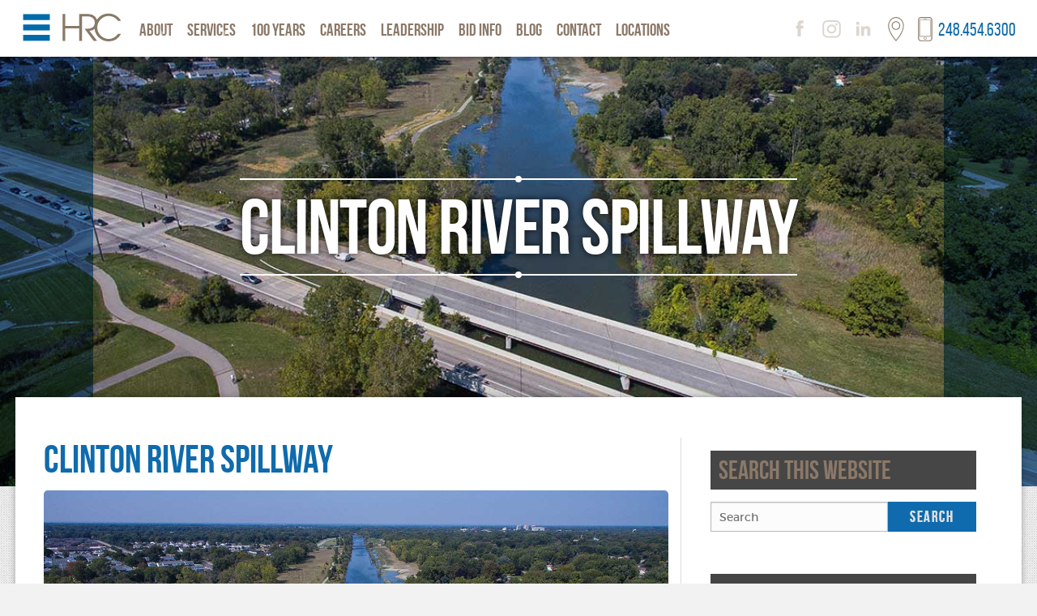

--- FILE ---
content_type: text/html; charset=UTF-8
request_url: https://www.hrcengr.com/category/home-featured/page/2/
body_size: 11550
content:
<!DOCTYPE html>

<!--[if lt IE 7]> <html class="no-js ie6 oldie" lang="en-US" > <![endif]-->
<!--[if IE 7]>    <html class="no-js ie7 oldie" lang="en-US" > <![endif]-->
<!--[if IE 8]>    <html class="no-js ie8 oldie" lang="en-US" "> <![endif]-->
<!--[if gt IE 8]><!--> <html class="no-js" lang="en-US" > <!--<![endif]-->

<head>
	<meta http-equiv="X-UA-Compatible" content="IE=Edge">
	<meta charset="UTF-8">
    <meta name="viewport" content="width=device-width, initial-scale=1, user-scalable=no" />
	<title>Home Featured Archives - Page 2 of 2 - HUBBELL, ROTH &amp; CLARK, INC.HUBBELL, ROTH &amp; CLARK, INC.</title>
	<link rel="alternate" type="application/rss+xml" title="HUBBELL, ROTH &amp; CLARK, INC. Feed" href="https://www.hrcengr.com/feed/">
    <link rel="apple-touch-icon" sizes="57x57" href="/images/apple-icon-57x57.png">
    <link rel="apple-touch-icon" sizes="60x60" href="/images/apple-icon-60x60.png">
    <link rel="apple-touch-icon" sizes="72x72" href="/images/apple-icon-72x72.png">
    <link rel="apple-touch-icon" sizes="76x76" href="/images/apple-icon-76x76.png">
    <link rel="apple-touch-icon" sizes="114x114" href="/images/apple-icon-114x114.png">
    <link rel="apple-touch-icon" sizes="120x120" href="/images/apple-icon-120x120.png">
    <link rel="apple-touch-icon" sizes="144x144" href="/images/apple-icon-144x144.png">
    <link rel="apple-touch-icon" sizes="152x152" href="/images/apple-icon-152x152.png">
    <link rel="apple-touch-icon" sizes="180x180" href="/images/apple-icon-180x180.png">
    <link rel="icon" type="image/png" sizes="192x192"  href="/images/android-icon-192x192.png">
    <link rel="icon" type="image/png" sizes="32x32" href="/images/favicon-32x32.png">
    <link rel="icon" type="image/png" sizes="96x96" href="/images/favicon-96x96.png">
    <link rel="icon" type="image/png" sizes="16x16" href="/images/favicon-16x16.png">
    <link rel="manifest" href="/manifest.json">
    <meta name="msapplication-TileColor" content="#ffffff">
    <meta name="msapplication-TileImage" content="/images/ms-icon-144x144.png">
    <meta name="theme-color" content="#ffffff">
    <link rel="preconnect" href="https://fonts.googleapis.com">
    <link rel="preconnect" href="https://fonts.gstatic.com" crossorigin>
    <link href="https://fonts.googleapis.com/css2?family=Bebas+Neue&display=swap" rel="stylesheet">
    <link href="https://fonts.googleapis.com/css2?family=Montserrat:ital,wght@0,100..900;1,100..900&display=swap" rel="stylesheet">

    <meta name='robots' content='index, follow, max-image-preview:large, max-snippet:-1, max-video-preview:-1' />
	<style>img:is([sizes="auto" i], [sizes^="auto," i]) { contain-intrinsic-size: 3000px 1500px }</style>
	
	<!-- This site is optimized with the Yoast SEO plugin v26.6 - https://yoast.com/wordpress/plugins/seo/ -->
	<link rel="canonical" href="https://www.hrcengr.com/category/home-featured/page/2/" />
	<link rel="prev" href="https://www.hrcengr.com/category/home-featured/" />
	<meta property="og:locale" content="en_US" />
	<meta property="og:type" content="article" />
	<meta property="og:title" content="Home Featured Archives - Page 2 of 2 - HUBBELL, ROTH &amp; CLARK, INC." />
	<meta property="og:url" content="https://www.hrcengr.com/category/home-featured/" />
	<meta property="og:site_name" content="HUBBELL, ROTH &amp; CLARK, INC." />
	<meta name="twitter:card" content="summary_large_image" />
	<script type="application/ld+json" class="yoast-schema-graph">{"@context":"https://schema.org","@graph":[{"@type":"CollectionPage","@id":"https://www.hrcengr.com/category/home-featured/","url":"https://www.hrcengr.com/category/home-featured/page/2/","name":"Home Featured Archives - Page 2 of 2 - HUBBELL, ROTH &amp; CLARK, INC.","isPartOf":{"@id":"https://www.hrcengr.com/#website"},"primaryImageOfPage":{"@id":"https://www.hrcengr.com/category/home-featured/page/2/#primaryimage"},"image":{"@id":"https://www.hrcengr.com/category/home-featured/page/2/#primaryimage"},"thumbnailUrl":"https://www.hrcengr.com/wp-content/uploads/2021/02/cs2_img08.jpg","breadcrumb":{"@id":"https://www.hrcengr.com/category/home-featured/page/2/#breadcrumb"},"inLanguage":"en-US"},{"@type":"ImageObject","inLanguage":"en-US","@id":"https://www.hrcengr.com/category/home-featured/page/2/#primaryimage","url":"https://www.hrcengr.com/wp-content/uploads/2021/02/cs2_img08.jpg","contentUrl":"https://www.hrcengr.com/wp-content/uploads/2021/02/cs2_img08.jpg","width":1200,"height":674,"caption":"Clinton River Spillway"},{"@type":"BreadcrumbList","@id":"https://www.hrcengr.com/category/home-featured/page/2/#breadcrumb","itemListElement":[{"@type":"ListItem","position":1,"name":"Home","item":"https://www.hrcengr.com/"},{"@type":"ListItem","position":2,"name":"Home Featured"}]},{"@type":"WebSite","@id":"https://www.hrcengr.com/#website","url":"https://www.hrcengr.com/","name":"HUBBELL, ROTH &amp; CLARK, INC.","description":"HRC - Consulting Engineers Since 1915","potentialAction":[{"@type":"SearchAction","target":{"@type":"EntryPoint","urlTemplate":"https://www.hrcengr.com/?s={search_term_string}"},"query-input":{"@type":"PropertyValueSpecification","valueRequired":true,"valueName":"search_term_string"}}],"inLanguage":"en-US"}]}</script>
	<!-- / Yoast SEO plugin. -->


<link rel="alternate" type="application/rss+xml" title="HUBBELL, ROTH &amp; CLARK, INC. &raquo; Feed" href="https://www.hrcengr.com/feed/" />
<link rel="alternate" type="application/rss+xml" title="HUBBELL, ROTH &amp; CLARK, INC. &raquo; Comments Feed" href="https://www.hrcengr.com/comments/feed/" />
<link rel="alternate" type="application/rss+xml" title="HUBBELL, ROTH &amp; CLARK, INC. &raquo; Home Featured Category Feed" href="https://www.hrcengr.com/category/home-featured/feed/" />
<script type="text/javascript">
/* <![CDATA[ */
window._wpemojiSettings = {"baseUrl":"https:\/\/s.w.org\/images\/core\/emoji\/16.0.1\/72x72\/","ext":".png","svgUrl":"https:\/\/s.w.org\/images\/core\/emoji\/16.0.1\/svg\/","svgExt":".svg","source":{"concatemoji":"https:\/\/www.hrcengr.com\/wp-includes\/js\/wp-emoji-release.min.js"}};
/*! This file is auto-generated */
!function(s,n){var o,i,e;function c(e){try{var t={supportTests:e,timestamp:(new Date).valueOf()};sessionStorage.setItem(o,JSON.stringify(t))}catch(e){}}function p(e,t,n){e.clearRect(0,0,e.canvas.width,e.canvas.height),e.fillText(t,0,0);var t=new Uint32Array(e.getImageData(0,0,e.canvas.width,e.canvas.height).data),a=(e.clearRect(0,0,e.canvas.width,e.canvas.height),e.fillText(n,0,0),new Uint32Array(e.getImageData(0,0,e.canvas.width,e.canvas.height).data));return t.every(function(e,t){return e===a[t]})}function u(e,t){e.clearRect(0,0,e.canvas.width,e.canvas.height),e.fillText(t,0,0);for(var n=e.getImageData(16,16,1,1),a=0;a<n.data.length;a++)if(0!==n.data[a])return!1;return!0}function f(e,t,n,a){switch(t){case"flag":return n(e,"\ud83c\udff3\ufe0f\u200d\u26a7\ufe0f","\ud83c\udff3\ufe0f\u200b\u26a7\ufe0f")?!1:!n(e,"\ud83c\udde8\ud83c\uddf6","\ud83c\udde8\u200b\ud83c\uddf6")&&!n(e,"\ud83c\udff4\udb40\udc67\udb40\udc62\udb40\udc65\udb40\udc6e\udb40\udc67\udb40\udc7f","\ud83c\udff4\u200b\udb40\udc67\u200b\udb40\udc62\u200b\udb40\udc65\u200b\udb40\udc6e\u200b\udb40\udc67\u200b\udb40\udc7f");case"emoji":return!a(e,"\ud83e\udedf")}return!1}function g(e,t,n,a){var r="undefined"!=typeof WorkerGlobalScope&&self instanceof WorkerGlobalScope?new OffscreenCanvas(300,150):s.createElement("canvas"),o=r.getContext("2d",{willReadFrequently:!0}),i=(o.textBaseline="top",o.font="600 32px Arial",{});return e.forEach(function(e){i[e]=t(o,e,n,a)}),i}function t(e){var t=s.createElement("script");t.src=e,t.defer=!0,s.head.appendChild(t)}"undefined"!=typeof Promise&&(o="wpEmojiSettingsSupports",i=["flag","emoji"],n.supports={everything:!0,everythingExceptFlag:!0},e=new Promise(function(e){s.addEventListener("DOMContentLoaded",e,{once:!0})}),new Promise(function(t){var n=function(){try{var e=JSON.parse(sessionStorage.getItem(o));if("object"==typeof e&&"number"==typeof e.timestamp&&(new Date).valueOf()<e.timestamp+604800&&"object"==typeof e.supportTests)return e.supportTests}catch(e){}return null}();if(!n){if("undefined"!=typeof Worker&&"undefined"!=typeof OffscreenCanvas&&"undefined"!=typeof URL&&URL.createObjectURL&&"undefined"!=typeof Blob)try{var e="postMessage("+g.toString()+"("+[JSON.stringify(i),f.toString(),p.toString(),u.toString()].join(",")+"));",a=new Blob([e],{type:"text/javascript"}),r=new Worker(URL.createObjectURL(a),{name:"wpTestEmojiSupports"});return void(r.onmessage=function(e){c(n=e.data),r.terminate(),t(n)})}catch(e){}c(n=g(i,f,p,u))}t(n)}).then(function(e){for(var t in e)n.supports[t]=e[t],n.supports.everything=n.supports.everything&&n.supports[t],"flag"!==t&&(n.supports.everythingExceptFlag=n.supports.everythingExceptFlag&&n.supports[t]);n.supports.everythingExceptFlag=n.supports.everythingExceptFlag&&!n.supports.flag,n.DOMReady=!1,n.readyCallback=function(){n.DOMReady=!0}}).then(function(){return e}).then(function(){var e;n.supports.everything||(n.readyCallback(),(e=n.source||{}).concatemoji?t(e.concatemoji):e.wpemoji&&e.twemoji&&(t(e.twemoji),t(e.wpemoji)))}))}((window,document),window._wpemojiSettings);
/* ]]> */
</script>
<style id='wp-emoji-styles-inline-css' type='text/css'>

	img.wp-smiley, img.emoji {
		display: inline !important;
		border: none !important;
		box-shadow: none !important;
		height: 1em !important;
		width: 1em !important;
		margin: 0 0.07em !important;
		vertical-align: -0.1em !important;
		background: none !important;
		padding: 0 !important;
	}
</style>
<link rel='stylesheet' id='wp-block-library-css' href='https://www.hrcengr.com/wp-includes/css/dist/block-library/style.min.css' type='text/css' media='all' />
<style id='classic-theme-styles-inline-css' type='text/css'>
/*! This file is auto-generated */
.wp-block-button__link{color:#fff;background-color:#32373c;border-radius:9999px;box-shadow:none;text-decoration:none;padding:calc(.667em + 2px) calc(1.333em + 2px);font-size:1.125em}.wp-block-file__button{background:#32373c;color:#fff;text-decoration:none}
</style>
<style id='global-styles-inline-css' type='text/css'>
:root{--wp--preset--aspect-ratio--square: 1;--wp--preset--aspect-ratio--4-3: 4/3;--wp--preset--aspect-ratio--3-4: 3/4;--wp--preset--aspect-ratio--3-2: 3/2;--wp--preset--aspect-ratio--2-3: 2/3;--wp--preset--aspect-ratio--16-9: 16/9;--wp--preset--aspect-ratio--9-16: 9/16;--wp--preset--color--black: #000000;--wp--preset--color--cyan-bluish-gray: #abb8c3;--wp--preset--color--white: #ffffff;--wp--preset--color--pale-pink: #f78da7;--wp--preset--color--vivid-red: #cf2e2e;--wp--preset--color--luminous-vivid-orange: #ff6900;--wp--preset--color--luminous-vivid-amber: #fcb900;--wp--preset--color--light-green-cyan: #7bdcb5;--wp--preset--color--vivid-green-cyan: #00d084;--wp--preset--color--pale-cyan-blue: #8ed1fc;--wp--preset--color--vivid-cyan-blue: #0693e3;--wp--preset--color--vivid-purple: #9b51e0;--wp--preset--gradient--vivid-cyan-blue-to-vivid-purple: linear-gradient(135deg,rgba(6,147,227,1) 0%,rgb(155,81,224) 100%);--wp--preset--gradient--light-green-cyan-to-vivid-green-cyan: linear-gradient(135deg,rgb(122,220,180) 0%,rgb(0,208,130) 100%);--wp--preset--gradient--luminous-vivid-amber-to-luminous-vivid-orange: linear-gradient(135deg,rgba(252,185,0,1) 0%,rgba(255,105,0,1) 100%);--wp--preset--gradient--luminous-vivid-orange-to-vivid-red: linear-gradient(135deg,rgba(255,105,0,1) 0%,rgb(207,46,46) 100%);--wp--preset--gradient--very-light-gray-to-cyan-bluish-gray: linear-gradient(135deg,rgb(238,238,238) 0%,rgb(169,184,195) 100%);--wp--preset--gradient--cool-to-warm-spectrum: linear-gradient(135deg,rgb(74,234,220) 0%,rgb(151,120,209) 20%,rgb(207,42,186) 40%,rgb(238,44,130) 60%,rgb(251,105,98) 80%,rgb(254,248,76) 100%);--wp--preset--gradient--blush-light-purple: linear-gradient(135deg,rgb(255,206,236) 0%,rgb(152,150,240) 100%);--wp--preset--gradient--blush-bordeaux: linear-gradient(135deg,rgb(254,205,165) 0%,rgb(254,45,45) 50%,rgb(107,0,62) 100%);--wp--preset--gradient--luminous-dusk: linear-gradient(135deg,rgb(255,203,112) 0%,rgb(199,81,192) 50%,rgb(65,88,208) 100%);--wp--preset--gradient--pale-ocean: linear-gradient(135deg,rgb(255,245,203) 0%,rgb(182,227,212) 50%,rgb(51,167,181) 100%);--wp--preset--gradient--electric-grass: linear-gradient(135deg,rgb(202,248,128) 0%,rgb(113,206,126) 100%);--wp--preset--gradient--midnight: linear-gradient(135deg,rgb(2,3,129) 0%,rgb(40,116,252) 100%);--wp--preset--font-size--small: 13px;--wp--preset--font-size--medium: 20px;--wp--preset--font-size--large: 36px;--wp--preset--font-size--x-large: 42px;--wp--preset--spacing--20: 0.44rem;--wp--preset--spacing--30: 0.67rem;--wp--preset--spacing--40: 1rem;--wp--preset--spacing--50: 1.5rem;--wp--preset--spacing--60: 2.25rem;--wp--preset--spacing--70: 3.38rem;--wp--preset--spacing--80: 5.06rem;--wp--preset--shadow--natural: 6px 6px 9px rgba(0, 0, 0, 0.2);--wp--preset--shadow--deep: 12px 12px 50px rgba(0, 0, 0, 0.4);--wp--preset--shadow--sharp: 6px 6px 0px rgba(0, 0, 0, 0.2);--wp--preset--shadow--outlined: 6px 6px 0px -3px rgba(255, 255, 255, 1), 6px 6px rgba(0, 0, 0, 1);--wp--preset--shadow--crisp: 6px 6px 0px rgba(0, 0, 0, 1);}:where(.is-layout-flex){gap: 0.5em;}:where(.is-layout-grid){gap: 0.5em;}body .is-layout-flex{display: flex;}.is-layout-flex{flex-wrap: wrap;align-items: center;}.is-layout-flex > :is(*, div){margin: 0;}body .is-layout-grid{display: grid;}.is-layout-grid > :is(*, div){margin: 0;}:where(.wp-block-columns.is-layout-flex){gap: 2em;}:where(.wp-block-columns.is-layout-grid){gap: 2em;}:where(.wp-block-post-template.is-layout-flex){gap: 1.25em;}:where(.wp-block-post-template.is-layout-grid){gap: 1.25em;}.has-black-color{color: var(--wp--preset--color--black) !important;}.has-cyan-bluish-gray-color{color: var(--wp--preset--color--cyan-bluish-gray) !important;}.has-white-color{color: var(--wp--preset--color--white) !important;}.has-pale-pink-color{color: var(--wp--preset--color--pale-pink) !important;}.has-vivid-red-color{color: var(--wp--preset--color--vivid-red) !important;}.has-luminous-vivid-orange-color{color: var(--wp--preset--color--luminous-vivid-orange) !important;}.has-luminous-vivid-amber-color{color: var(--wp--preset--color--luminous-vivid-amber) !important;}.has-light-green-cyan-color{color: var(--wp--preset--color--light-green-cyan) !important;}.has-vivid-green-cyan-color{color: var(--wp--preset--color--vivid-green-cyan) !important;}.has-pale-cyan-blue-color{color: var(--wp--preset--color--pale-cyan-blue) !important;}.has-vivid-cyan-blue-color{color: var(--wp--preset--color--vivid-cyan-blue) !important;}.has-vivid-purple-color{color: var(--wp--preset--color--vivid-purple) !important;}.has-black-background-color{background-color: var(--wp--preset--color--black) !important;}.has-cyan-bluish-gray-background-color{background-color: var(--wp--preset--color--cyan-bluish-gray) !important;}.has-white-background-color{background-color: var(--wp--preset--color--white) !important;}.has-pale-pink-background-color{background-color: var(--wp--preset--color--pale-pink) !important;}.has-vivid-red-background-color{background-color: var(--wp--preset--color--vivid-red) !important;}.has-luminous-vivid-orange-background-color{background-color: var(--wp--preset--color--luminous-vivid-orange) !important;}.has-luminous-vivid-amber-background-color{background-color: var(--wp--preset--color--luminous-vivid-amber) !important;}.has-light-green-cyan-background-color{background-color: var(--wp--preset--color--light-green-cyan) !important;}.has-vivid-green-cyan-background-color{background-color: var(--wp--preset--color--vivid-green-cyan) !important;}.has-pale-cyan-blue-background-color{background-color: var(--wp--preset--color--pale-cyan-blue) !important;}.has-vivid-cyan-blue-background-color{background-color: var(--wp--preset--color--vivid-cyan-blue) !important;}.has-vivid-purple-background-color{background-color: var(--wp--preset--color--vivid-purple) !important;}.has-black-border-color{border-color: var(--wp--preset--color--black) !important;}.has-cyan-bluish-gray-border-color{border-color: var(--wp--preset--color--cyan-bluish-gray) !important;}.has-white-border-color{border-color: var(--wp--preset--color--white) !important;}.has-pale-pink-border-color{border-color: var(--wp--preset--color--pale-pink) !important;}.has-vivid-red-border-color{border-color: var(--wp--preset--color--vivid-red) !important;}.has-luminous-vivid-orange-border-color{border-color: var(--wp--preset--color--luminous-vivid-orange) !important;}.has-luminous-vivid-amber-border-color{border-color: var(--wp--preset--color--luminous-vivid-amber) !important;}.has-light-green-cyan-border-color{border-color: var(--wp--preset--color--light-green-cyan) !important;}.has-vivid-green-cyan-border-color{border-color: var(--wp--preset--color--vivid-green-cyan) !important;}.has-pale-cyan-blue-border-color{border-color: var(--wp--preset--color--pale-cyan-blue) !important;}.has-vivid-cyan-blue-border-color{border-color: var(--wp--preset--color--vivid-cyan-blue) !important;}.has-vivid-purple-border-color{border-color: var(--wp--preset--color--vivid-purple) !important;}.has-vivid-cyan-blue-to-vivid-purple-gradient-background{background: var(--wp--preset--gradient--vivid-cyan-blue-to-vivid-purple) !important;}.has-light-green-cyan-to-vivid-green-cyan-gradient-background{background: var(--wp--preset--gradient--light-green-cyan-to-vivid-green-cyan) !important;}.has-luminous-vivid-amber-to-luminous-vivid-orange-gradient-background{background: var(--wp--preset--gradient--luminous-vivid-amber-to-luminous-vivid-orange) !important;}.has-luminous-vivid-orange-to-vivid-red-gradient-background{background: var(--wp--preset--gradient--luminous-vivid-orange-to-vivid-red) !important;}.has-very-light-gray-to-cyan-bluish-gray-gradient-background{background: var(--wp--preset--gradient--very-light-gray-to-cyan-bluish-gray) !important;}.has-cool-to-warm-spectrum-gradient-background{background: var(--wp--preset--gradient--cool-to-warm-spectrum) !important;}.has-blush-light-purple-gradient-background{background: var(--wp--preset--gradient--blush-light-purple) !important;}.has-blush-bordeaux-gradient-background{background: var(--wp--preset--gradient--blush-bordeaux) !important;}.has-luminous-dusk-gradient-background{background: var(--wp--preset--gradient--luminous-dusk) !important;}.has-pale-ocean-gradient-background{background: var(--wp--preset--gradient--pale-ocean) !important;}.has-electric-grass-gradient-background{background: var(--wp--preset--gradient--electric-grass) !important;}.has-midnight-gradient-background{background: var(--wp--preset--gradient--midnight) !important;}.has-small-font-size{font-size: var(--wp--preset--font-size--small) !important;}.has-medium-font-size{font-size: var(--wp--preset--font-size--medium) !important;}.has-large-font-size{font-size: var(--wp--preset--font-size--large) !important;}.has-x-large-font-size{font-size: var(--wp--preset--font-size--x-large) !important;}
:where(.wp-block-post-template.is-layout-flex){gap: 1.25em;}:where(.wp-block-post-template.is-layout-grid){gap: 1.25em;}
:where(.wp-block-columns.is-layout-flex){gap: 2em;}:where(.wp-block-columns.is-layout-grid){gap: 2em;}
:root :where(.wp-block-pullquote){font-size: 1.5em;line-height: 1.6;}
</style>
<link rel='stylesheet' id='contact-form-7-css' href='https://www.hrcengr.com/wp-content/plugins/contact-form-7/includes/css/styles.css' type='text/css' media='all' />
<link rel='stylesheet' id='ctl_styles-css' href='https://www.hrcengr.com/wp-content/plugins/cool-timeline-pro/css/ctl_styles.css' type='text/css' media='all' />
<link rel='stylesheet' id='wp-dynamic-css-css' href='https://www.hrcengr.com/wp-admin/admin-ajax.php?action=wp_dynamic_css' type='text/css' media='all' />
<link rel='stylesheet' id='swagger-foundation-stylesheet-css' href='https://www.hrcengr.com/wp-content/themes/swagger/css/app.css' type='text/css' media='all' />
<link rel='stylesheet' id='swagger-stylesheet-css' href='https://www.hrcengr.com/wp-content/themes/swagger/css/style.css' type='text/css' media='all' />
<link rel='stylesheet' id='swagger-added-sizzle-css' href='https://www.hrcengr.com/wp-content/themes/swagger/css/swagger.css' type='text/css' media='all' />
<!--[if lt IE 9]>
<link rel='stylesheet' id='swagger-ie-only-css' href='https://www.hrcengr.com/wp-content/themes/swagger/css/ie.css' type='text/css' media='all' />
<![endif]-->
<script type="text/javascript" src="https://www.hrcengr.com/wp-content/themes/swagger/js/modernizr.js" id="swagger-modernizr-js"></script>
<script type="text/javascript" src="https://www.hrcengr.com/wp-includes/js/jquery/jquery.min.js" id="jquery-core-js"></script>
<script type="text/javascript" src="https://www.hrcengr.com/wp-includes/js/jquery/jquery-migrate.min.js" id="jquery-migrate-js"></script>
<link rel="https://api.w.org/" href="https://www.hrcengr.com/wp-json/" /><link rel="alternate" title="JSON" type="application/json" href="https://www.hrcengr.com/wp-json/wp/v2/categories/4" /><style type="text/css">
                    .bullets-container {
                display: table;
                position: fixed;
                left: 0;
                height: 100%;
                z-index: 1049;
                font-weight: normal;
            }
	</style>   

    <script type="text/javascript" src="/js/swagger.js"></script>
    
</head>

<body class="archive paged category category-home-featured category-4 paged-2 category-paged-2 wp-theme-swagger antialiased metaslider-plugin" id="top">
<script>
  (function(i,s,o,g,r,a,m){i['GoogleAnalyticsObject']=r;i[r]=i[r]||function(){
  (i[r].q=i[r].q||[]).push(arguments)},i[r].l=1*new Date();a=s.createElement(o),
  m=s.getElementsByTagName(o)[0];a.async=1;a.src=g;m.parentNode.insertBefore(a,m)
  })(window,document,'script','https://www.google-analytics.com/analytics.js','ga');

  ga('create', 'UA-91205967-1', 'auto');
  ga('send', 'pageview');

</script>
<div id="fb-root"></div>
<script>(function(d, s, id) {
  var js, fjs = d.getElementsByTagName(s)[0];
  if (d.getElementById(id)) return;
  js = d.createElement(s); js.id = id;
  js.src = "//connect.facebook.net/en_US/sdk.js#xfbml=1&version=v2.8&appId=457807634421750";
  fjs.parentNode.insertBefore(js, fjs);
}(document, 'script', 'facebook-jssdk'));</script>

<!-- OFF CANVAS NAVIGATION -->
    
    <div class="offcan_nav_wrapper">
        <div class="menu-mobile-nav-container"><ul id="menu-mobile-nav" class="menu"><li id="menu-item-514" class="menu-item menu-item-type-post_type menu-item-object-page menu-item-514"><a href="https://www.hrcengr.com/hrc-engineering/">Home</a></li>
<li id="menu-item-518" class="menu-item menu-item-type-post_type menu-item-object-page menu-item-has-children menu-item-518"><a href="https://www.hrcengr.com/about-hrc/">About HRC</a>
<ul class="sub-menu">
	<li id="menu-item-519" class="menu-item menu-item-type-post_type menu-item-object-page menu-item-519"><a href="https://www.hrcengr.com/about-hrc/associations/">Associations</a></li>
	<li id="menu-item-520" class="menu-item menu-item-type-post_type menu-item-object-page menu-item-520"><a href="https://www.hrcengr.com/about-hrc/the-history-of-hrc/">The History of HRC</a></li>
	<li id="menu-item-1140" class="menu-item menu-item-type-taxonomy menu-item-object-category menu-item-1140"><a href="https://www.hrcengr.com/category/press-releases/">Press Releases</a></li>
</ul>
</li>
<li id="menu-item-5462" class="menu-item menu-item-type-post_type menu-item-object-page menu-item-has-children menu-item-5462"><a href="https://www.hrcengr.com/services/">HRC Services</a>
<ul class="sub-menu">
	<li id="menu-item-525" class="menu-item menu-item-type-post_type menu-item-object-page menu-item-525"><a href="https://www.hrcengr.com/services-old/architectural/">Architectural</a></li>
	<li id="menu-item-526" class="menu-item menu-item-type-post_type menu-item-object-page menu-item-526"><a href="https://www.hrcengr.com/services-old/asset-management/">Asset Management</a></li>
	<li id="menu-item-527" class="menu-item menu-item-type-post_type menu-item-object-page menu-item-has-children menu-item-527"><a href="https://www.hrcengr.com/services-old/construction-engineering/">Construction Engineering</a>
	<ul class="sub-menu">
		<li id="menu-item-528" class="menu-item menu-item-type-post_type menu-item-object-page menu-item-528"><a href="https://www.hrcengr.com/services-old/construction-engineering/materials-testing/">Materials Testing</a></li>
	</ul>
</li>
	<li id="menu-item-529" class="menu-item menu-item-type-post_type menu-item-object-page menu-item-529"><a href="https://www.hrcengr.com/services-old/electrical-engineering/">Electrical Engineering</a></li>
	<li id="menu-item-4932" class="menu-item menu-item-type-post_type menu-item-object-page menu-item-4932"><a href="https://www.hrcengr.com/electric-vehicle-solutions/">Electric Vehicle Solutions</a></li>
	<li id="menu-item-530" class="menu-item menu-item-type-post_type menu-item-object-page menu-item-has-children menu-item-530"><a href="https://www.hrcengr.com/services-old/environmental-engineering/">Environmental Engineering</a>
	<ul class="sub-menu">
		<li id="menu-item-531" class="menu-item menu-item-type-post_type menu-item-object-page menu-item-531"><a href="https://www.hrcengr.com/services-old/environmental-engineering/landscape-architecture/">Landscape Architecture</a></li>
		<li id="menu-item-532" class="menu-item menu-item-type-post_type menu-item-object-page menu-item-532"><a href="https://www.hrcengr.com/services-old/environmental-engineering/watershed-management/">Watershed Management</a></li>
	</ul>
</li>
	<li id="menu-item-533" class="menu-item menu-item-type-post_type menu-item-object-page menu-item-533"><a href="https://www.hrcengr.com/services-old/geographic-information-systems/">Geographic Information Systems</a></li>
	<li id="menu-item-534" class="menu-item menu-item-type-post_type menu-item-object-page menu-item-534"><a href="https://www.hrcengr.com/services-old/industrial-facilities-design/">Industrial Facilities Design</a></li>
	<li id="menu-item-535" class="menu-item menu-item-type-post_type menu-item-object-page menu-item-has-children menu-item-535"><a href="https://www.hrcengr.com/services-old/civil-engineering/">Municipal/Civil Engineering</a>
	<ul class="sub-menu">
		<li id="menu-item-536" class="menu-item menu-item-type-post_type menu-item-object-page menu-item-536"><a href="https://www.hrcengr.com/services-old/civil-engineering/easement/">Easement Services</a></li>
		<li id="menu-item-537" class="menu-item menu-item-type-post_type menu-item-object-page menu-item-537"><a href="https://www.hrcengr.com/services-old/civil-engineering/hydraulic-hydrological-modeling/">Hydraulic / Hydrological Modeling</a></li>
		<li id="menu-item-538" class="menu-item menu-item-type-post_type menu-item-object-page menu-item-538"><a href="https://www.hrcengr.com/services-old/civil-engineering/municipal-consulting/">Municipal Consulting</a></li>
		<li id="menu-item-539" class="menu-item menu-item-type-post_type menu-item-object-page menu-item-539"><a href="https://www.hrcengr.com/services-old/civil-engineering/parks-recreation/">Parks &#038; Recreation</a></li>
		<li id="menu-item-540" class="menu-item menu-item-type-post_type menu-item-object-page menu-item-540"><a href="https://www.hrcengr.com/services-old/trenchless-technologies/">Trenchless Technologies</a></li>
	</ul>
</li>
	<li id="menu-item-541" class="menu-item menu-item-type-post_type menu-item-object-page menu-item-has-children menu-item-541"><a href="https://www.hrcengr.com/services-old/roadway-transportation/">Roadway / Transportation</a>
	<ul class="sub-menu">
		<li id="menu-item-542" class="menu-item menu-item-type-post_type menu-item-object-page menu-item-542"><a href="https://www.hrcengr.com/services-old/roadway-transportation/intelligent-transportation-systems/">Intelligent Transportation Systems</a></li>
		<li id="menu-item-543" class="menu-item menu-item-type-post_type menu-item-object-page menu-item-543"><a href="https://www.hrcengr.com/services-old/roadway-transportation/mdot/">MDOT</a></li>
		<li id="menu-item-544" class="menu-item menu-item-type-post_type menu-item-object-page menu-item-544"><a href="https://www.hrcengr.com/services-old/roadway-transportation/traffic-engineering/">Traffic Engineering</a></li>
	</ul>
</li>
	<li id="menu-item-545" class="menu-item menu-item-type-post_type menu-item-object-page menu-item-545"><a href="https://www.hrcengr.com/services-old/structural-engineering/">Structural Engineering</a></li>
	<li id="menu-item-3351" class="menu-item menu-item-type-post_type menu-item-object-page menu-item-3351"><a href="https://www.hrcengr.com/services-old/land-development/">Land Development Design</a></li>
	<li id="menu-item-546" class="menu-item menu-item-type-post_type menu-item-object-page menu-item-546"><a href="https://www.hrcengr.com/services-old/surveying/">Surveying</a></li>
	<li id="menu-item-547" class="menu-item menu-item-type-post_type menu-item-object-page menu-item-has-children menu-item-547"><a href="https://www.hrcengr.com/services-old/water-wastewater-cso/">Water / Wastewater / CSO</a>
	<ul class="sub-menu">
		<li id="menu-item-548" class="menu-item menu-item-type-post_type menu-item-object-page menu-item-548"><a href="https://www.hrcengr.com/services-old/water-wastewater-cso/water-treatment/">Water Treatment</a></li>
	</ul>
</li>
</ul>
</li>
<li id="menu-item-515" class="menu-item menu-item-type-post_type menu-item-object-page menu-item-515"><a href="https://www.hrcengr.com/100-years/">100 Years of HRC</a></li>
<li id="menu-item-523" class="menu-item menu-item-type-post_type menu-item-object-page menu-item-523"><a href="https://www.hrcengr.com/hrc-leadership/">HRC Leadership</a></li>
<li id="menu-item-4231" class="menu-item menu-item-type-post_type menu-item-object-page menu-item-4231"><a href="https://www.hrcengr.com/careers/">Careers</a></li>
<li id="menu-item-600" class="menu-item menu-item-type-post_type menu-item-object-page menu-item-600"><a href="https://www.hrcengr.com/bid-info/">Bid Info</a></li>
<li id="menu-item-613" class="menu-item menu-item-type-taxonomy menu-item-object-category menu-item-613"><a href="https://www.hrcengr.com/category/blog/">Blog</a></li>
<li id="menu-item-521" class="menu-item menu-item-type-post_type menu-item-object-page menu-item-521"><a href="https://www.hrcengr.com/contact/">Contact HRC</a></li>
<li id="menu-item-549" class="menu-item menu-item-type-post_type menu-item-object-page menu-item-549"><a href="https://www.hrcengr.com/locations/">Locations</a></li>
</ul></div>    </div>
    
    <div class="offcan_site_wrapper">
        <div class="offcan_overlay">
            <div id="offcan_closer">
                <img src="/images/icon_close.svg" alt="close button" />
            </div>
        </div>
        
<!-- CLOSE OF OFF CANVAS NAV IN HEADER -->
        
<header class="contain-to-grid">
    
    
    <div class="toolbar_logo">
        <img id="offcan_nav_trigger" src="/images/hrc_lines.svg"/><a href="https://www.hrcengr.com" title="HRC Home"><img id="homepage_link" src="/images/hrc_letters.svg" alt="Hubbell, Roth and Clark engineering" /></a>
    </div>
    
	<nav class="top-bar" data-topbar>
        <div class="top-bar-section">
            <ul class="left"><li class="divider"></li><li id="menu-item-68" class="menu-item menu-item-main-menu menu-item-about has-dropdown"><a  href="https://www.hrcengr.com/about-hrc/">About</a>
	<ul class="dropdown">
	<li id="menu-item-75" class="menu-item menu-item-main-menu menu-item-about-hrc"><a  href="https://www.hrcengr.com/about-hrc/">About HRC</a></li>
	<li id="menu-item-14" class="menu-item menu-item-main-menu menu-item-our-history"><a  href="https://www.hrcengr.com/about-hrc/the-history-of-hrc/">Our History</a></li>
	<li id="menu-item-365" class="menu-item menu-item-main-menu menu-item-press-releases"><a  href="https://www.hrcengr.com/category/press-releases/">Press Releases</a></li>
</ul>
</li>
<li class="divider"></li><li id="menu-item-5464" class="menu-item menu-item-main-menu menu-item-services has-dropdown"><a  href="https://www.hrcengr.com/services/">Services</a>
	<ul class="dropdown">
	<li id="menu-item-189" class="menu-item menu-item-main-menu menu-item-architectural"><a  href="https://www.hrcengr.com/services-old/architectural/">Architectural</a></li>
	<li id="menu-item-190" class="menu-item menu-item-main-menu menu-item-asset-management"><a  href="https://www.hrcengr.com/services-old/asset-management/">Asset Management</a></li>
	<li id="menu-item-191" class="menu-item menu-item-main-menu menu-item-municipal-civil-engineering has-dropdown"><a  href="https://www.hrcengr.com/services-old/civil-engineering/">Municipal/Civil Engineering</a>
	<ul class="dropdown">
		<li id="menu-item-212" class="menu-item menu-item-main-menu menu-item-easement-services"><a  href="https://www.hrcengr.com/services-old/civil-engineering/easement/">Easement Services</a></li>
		<li id="menu-item-213" class="menu-item menu-item-main-menu menu-item-hydraulic-hydrological-modeling"><a  href="https://www.hrcengr.com/services-old/civil-engineering/hydraulic-hydrological-modeling/">Hydraulic / Hydrological Modeling</a></li>
		<li id="menu-item-214" class="menu-item menu-item-main-menu menu-item-municipal-consulting"><a  href="https://www.hrcengr.com/services-old/civil-engineering/municipal-consulting/">Municipal Consulting</a></li>
		<li id="menu-item-215" class="menu-item menu-item-main-menu menu-item-parks-recreation has-dropdown"><a  href="https://www.hrcengr.com/services-old/civil-engineering/parks-recreation/">Parks &#038; Recreation</a>
		<ul class="dropdown">
			<li id="menu-item-209" class="menu-item menu-item-main-menu menu-item-trenchless-technologies"><a  href="https://www.hrcengr.com/services-old/trenchless-technologies/">Trenchless Technologies</a></li>
		</ul>
</li>
	</ul>
</li>
	<li id="menu-item-192" class="menu-item menu-item-main-menu menu-item-construction-engineering has-dropdown"><a  href="https://www.hrcengr.com/services-old/construction-engineering/">Construction Engineering</a>
	<ul class="dropdown">
		<li id="menu-item-390" class="menu-item menu-item-main-menu menu-item-materials-testing"><a  href="https://www.hrcengr.com/services-old/construction-engineering/materials-testing/">Materials Testing</a></li>
	</ul>
</li>
	<li id="menu-item-193" class="menu-item menu-item-main-menu menu-item-electrical-engineering has-dropdown"><a  href="https://www.hrcengr.com/services-old/electrical-engineering/">Electrical Engineering</a>
	<ul class="dropdown">
		<li id="menu-item-4607" class="menu-item menu-item-main-menu menu-item-electric-vehicle-infrastructure-projects"><a  href="https://www.hrcengr.com/services-old/electrical-engineering/electric-vehicle-infrastructure-projects/">Electric Vehicle Infrastructure Projects</a></li>
	</ul>
</li>
	<li id="menu-item-4931" class="menu-item menu-item-main-menu menu-item-electric-vehicle-solutions"><a  href="https://www.hrcengr.com/electric-vehicle-solutions/">Electric Vehicle Solutions</a></li>
	<li id="menu-item-194" class="menu-item menu-item-main-menu menu-item-environmental-engineering has-dropdown"><a  href="https://www.hrcengr.com/services-old/environmental-engineering/">Environmental Engineering</a>
	<ul class="dropdown">
		<li id="menu-item-391" class="menu-item menu-item-main-menu menu-item-landscape-architecture"><a  href="https://www.hrcengr.com/services-old/environmental-engineering/landscape-architecture/">Landscape Architecture</a></li>
		<li id="menu-item-392" class="menu-item menu-item-main-menu menu-item-watershed-management"><a  href="https://www.hrcengr.com/services-old/environmental-engineering/watershed-management/">Watershed Management</a></li>
	</ul>
</li>
	<li id="menu-item-195" class="menu-item menu-item-main-menu menu-item-geographic-information-systems"><a  href="https://www.hrcengr.com/services-old/geographic-information-systems/">Geographic Information Systems</a></li>
	<li id="menu-item-196" class="menu-item menu-item-main-menu menu-item-industrial-facilities-design"><a  href="https://www.hrcengr.com/services-old/industrial-facilities-design/">Industrial Facilities Design</a></li>
	<li id="menu-item-197" class="menu-item menu-item-main-menu menu-item-roadway-transportation has-dropdown"><a  href="https://www.hrcengr.com/services-old/roadway-transportation/">Roadway / Transportation</a>
	<ul class="dropdown">
		<li id="menu-item-393" class="menu-item menu-item-main-menu menu-item-intelligent-transportation-systems"><a  href="https://www.hrcengr.com/services-old/roadway-transportation/intelligent-transportation-systems/">Intelligent Transportation Systems</a></li>
		<li id="menu-item-394" class="menu-item menu-item-main-menu menu-item-mdot"><a  href="https://www.hrcengr.com/services-old/roadway-transportation/mdot/">MDOT</a></li>
		<li id="menu-item-395" class="menu-item menu-item-main-menu menu-item-traffic-engineering"><a  href="https://www.hrcengr.com/services-old/roadway-transportation/traffic-engineering/">Traffic Engineering</a></li>
	</ul>
</li>
	<li id="menu-item-3350" class="menu-item menu-item-main-menu menu-item-land-development-design"><a  href="https://www.hrcengr.com/services-old/land-development/">Land Development Design</a></li>
	<li id="menu-item-198" class="menu-item menu-item-main-menu menu-item-structural-engineering"><a  href="https://www.hrcengr.com/services-old/structural-engineering/">Structural Engineering</a></li>
	<li id="menu-item-165" class="menu-item menu-item-main-menu menu-item-surveying"><a  href="https://www.hrcengr.com/services-old/surveying/">Surveying</a></li>
	<li id="menu-item-199" class="menu-item menu-item-main-menu menu-item-water-wastewater-cso has-dropdown"><a  href="https://www.hrcengr.com/services-old/water-wastewater-cso/">Water / Wastewater / CSO</a>
	<ul class="dropdown">
		<li id="menu-item-396" class="menu-item menu-item-main-menu menu-item-water-treatment"><a  href="https://www.hrcengr.com/services-old/water-wastewater-cso/water-treatment/">Water Treatment</a></li>
	</ul>
</li>
</ul>
</li>
<li class="divider"></li><li id="menu-item-72" class="menu-item menu-item-main-menu menu-item-100-years"><a  href="https://www.hrcengr.com/100-years/">100 Years</a></li>
<li class="divider"></li><li id="menu-item-4230" class="menu-item menu-item-main-menu menu-item-careers"><a  href="https://www.hrcengr.com/careers/">Careers</a></li>
<li class="divider"></li><li id="menu-item-143" class="menu-item menu-item-main-menu menu-item-leadership"><a  href="https://www.hrcengr.com/hrc-leadership/">Leadership</a></li>
<li class="divider"></li><li id="menu-item-599" class="menu-item menu-item-main-menu menu-item-bid-info"><a  href="https://www.hrcengr.com/bid-info/">Bid Info</a></li>
<li class="divider"></li><li id="menu-item-614" class="menu-item menu-item-main-menu menu-item-blog"><a  href="https://www.hrcengr.com/category/blog/">Blog</a></li>
<li class="divider"></li><li id="menu-item-178" class="menu-item menu-item-main-menu menu-item-contact"><a  href="https://www.hrcengr.com/contact/">Contact</a></li>
<li class="divider"></li><li id="menu-item-369" class="menu-item menu-item-main-menu menu-item-locations"><a  href="https://www.hrcengr.com/locations/">Locations</a></li>
</ul>        </div>
	</nav>
    
    <div class="connection_section">
        <div class="social_links_header">
    <a class="iconed" href="https://www.facebook.com/hrcengineering/" title="Facebook" target="_blank"><img src="/images/icon_facebook_tan.svg" alt="facebook icon" /></a>
    <!-- <a class="iconed" href="https://twitter.com/HRCengr" title="Twitter" target="_blank"><img src="/images/icon_twitter_tan.svg" alt="twitter icon" /></a> -->
<!--    <a class="iconed" href="" title="Google Plus" target="_blank"><img src="/images/icon_googleplus_tan.svg" alt="google plus icon" /></a>-->
   <a class="iconed" href="" title="Instagram" target="_blank"><img src="/images/icon_instagram-updated_tan.svg" alt="instagram icon" /></a>
    <a class="iconed" href="https://www.linkedin.com/company/hubbell-roth-&-clark" title="LinkedIn" target="_blank"><img src="/images/icon_linkedin_tan.svg" alt="linkedin icon" /></a>
</div>        
        <a href="/locations/">
            <img class="iconic" src="/images/icon_map_marker.svg" alt="mobile phone icon" />
        </a>

        <a href="tel:2484546300" title="Call HRC">
            <img class="iconic" src="/images/icon_mobile.svg" alt="mobile phone icon" />
            <span class="phone_number">248.454.6300</span>
        </a>
    </div>
</header>
    
    <div class="mobile_nav_container">
        <div id="mobile_nav_button" class="">NAVIGATION</div>
    </div>
  
    
<!-- Start the main container -->
    <div class="pagehead_hero">
                    <img width="1200" height="674" src="https://www.hrcengr.com/wp-content/uploads/2021/02/cs2_img08.jpg" class="attachment-full size-full wp-post-image" alt="Clinton River Spillway" decoding="async" fetchpriority="high" srcset="https://www.hrcengr.com/wp-content/uploads/2021/02/cs2_img08.jpg 1200w, https://www.hrcengr.com/wp-content/uploads/2021/02/cs2_img08-600x337.jpg 600w, https://www.hrcengr.com/wp-content/uploads/2021/02/cs2_img08-768x431.jpg 768w, https://www.hrcengr.com/wp-content/uploads/2021/02/cs2_img08-1024x575.jpg 1024w, https://www.hrcengr.com/wp-content/uploads/2021/02/cs2_img08-320x180.jpg 320w" sizes="(max-width: 1200px) 100vw, 1200px" />                <div class="pagehead_overlayR"></div>
        <div class="pagehead_overlayL"></div>
    </div>

<div class="container" role="document">
    
    <div class="pagehead_titlearea">
        <div class="row">
                            <h1>Clinton River Spillway</h1>
                    </div>
    </div>

	<div class="row page_inner">

<!-- Row for main content area -->
	<div class="small-12 large-8 columns" id="content" role="main">

	
							
<article id="post-3055" class="index-card post-3055 post type-post status-publish format-standard has-post-thumbnail hentry category-featured-project category-spot-1">
	<header>
		<h3><a href="https://www.hrcengr.com/clinton-river-spillway-habitation-restoration/">Clinton River Spillway</a></h3>
                    <!-- DON'T DISPLAY THE PUBLISH DATE -->
        	</header>
	<div class="entry-content">
		<figure><a href="https://www.hrcengr.com/clinton-river-spillway-habitation-restoration/"><img width="1200" height="674" src="https://www.hrcengr.com/wp-content/uploads/2021/02/cs2_img08.jpg" class="attachment-large size-large wp-post-image" alt="Clinton River Spillway" decoding="async" srcset="https://www.hrcengr.com/wp-content/uploads/2021/02/cs2_img08.jpg 1200w, https://www.hrcengr.com/wp-content/uploads/2021/02/cs2_img08-600x337.jpg 600w, https://www.hrcengr.com/wp-content/uploads/2021/02/cs2_img08-768x431.jpg 768w, https://www.hrcengr.com/wp-content/uploads/2021/02/cs2_img08-1024x575.jpg 1024w, https://www.hrcengr.com/wp-content/uploads/2021/02/cs2_img08-320x180.jpg 320w" sizes="(max-width: 1200px) 100vw, 1200px" /></a></figure> <p>Built in 1949 by the United States Army Corps of Engineers to alleviate flooding in Mount Clemens, Clinton Township and Harrison Township; The Clinton River Spillway’s effectiveness at controlling floodwater had created a host of environmental problems.</p>
        <div class="archive_butt_holder">
        <a class="button" href="https://www.hrcengr.com/clinton-river-spillway-habitation-restoration/">More</a>
        </div>
	</div>
</article>					
<article id="post-102" class="index-card post-102 post type-post status-publish format-standard has-post-thumbnail hentry category-featured-project category-spot-4 category-structural-engineering">
	<header>
		<h3><a href="https://www.hrcengr.com/kwa-lake-huron-pump-station/">KWA &#8211; Lake Huron Pump Station</a></h3>
                    <!-- DON'T DISPLAY THE PUBLISH DATE -->
        	</header>
	<div class="entry-content">
		<figure><a href="https://www.hrcengr.com/kwa-lake-huron-pump-station/"><img width="1500" height="742" src="https://www.hrcengr.com/wp-content/uploads/2016/12/featured_kwa.jpg" class="attachment-large size-large wp-post-image" alt="Karegnondi Water Authority Lake Huron Pump Station by HRC" decoding="async" srcset="https://www.hrcengr.com/wp-content/uploads/2016/12/featured_kwa.jpg 1500w, https://www.hrcengr.com/wp-content/uploads/2016/12/featured_kwa-600x297.jpg 600w, https://www.hrcengr.com/wp-content/uploads/2016/12/featured_kwa-768x380.jpg 768w, https://www.hrcengr.com/wp-content/uploads/2016/12/featured_kwa-1024x507.jpg 1024w, https://www.hrcengr.com/wp-content/uploads/2016/12/featured_kwa-320x158.jpg 320w" sizes="(max-width: 1500px) 100vw, 1500px" /></a></figure> <p>The Karegnondi Water Authority (KWA) Water Supply System project includes construction of miles of transmission mains and two pumping facilities to bring raw water from Lake Huron to service the Counties of Sanilac, Lapeer, and Genesee, as well as the Cities of Flint and Lapeer. The project has been divided into multiple contracts, including five&#8230;</p>
        <div class="archive_butt_holder">
        <a class="button" href="https://www.hrcengr.com/kwa-lake-huron-pump-station/">More</a>
        </div>
	</div>
</article>		
			
		<div class="pagination-centered"><ul class='page-numbers'>
	<li><a class="prev page-numbers" href="https://www.hrcengr.com/category/home-featured/page/1/">&laquo;</a></li>
	<li><a class="page-numbers" href="https://www.hrcengr.com/category/home-featured/page/1/">1</a></li>
	<li><span aria-current="page" class="page-numbers current">2</span></li>
</ul>
</div><!--// end .pagination -->
	</div>

    <aside id="sidebar" class="small-12 large-4 columns">
	<article id="search-2" class="panel widget widget_search"><h4>Search this Website</h4><form role="search" method="get" id="searchform" action="https://www.hrcengr.com/">
	<div class="row collapse">
		<div class="large-8 small-9 columns">
			<input type="text" value="" name="s" id="s" placeholder="Search">
		</div>
		<div class="large-4 small-3 columns">
			<input type="submit" id="searchsubmit" value="Search" class="button postfix">
		</div>
	</div>
</form></article><article id="text-11" class="panel widget widget_text"><h4>From the Blog</h4>			<div class="textwidget"><ul><li><a href="https://www.hrcengr.com/hubbell-roth-clark-inc-appoints-new-board-member/" rel="bookmark">Hubbell, Roth &#038; Clark, Inc. Appoints New Board Member</a></li><li><a href="https://www.hrcengr.com/hubbell-roth-clark-inc-appoints-new-board-members/" rel="bookmark">Hubbell, Roth &#038; Clark, Inc. Appoints New Board Members</a></li><li><a href="https://www.hrcengr.com/hubbell-roth-clark-inc-board-announces-promotions-3/" rel="bookmark">Hubbell, Roth &#038; Clark, Inc. Board Announces Promotions</a></li><li><a href="https://www.hrcengr.com/hubbell-roth-clark-inc-board-announces-promotions-2/" rel="bookmark">Hubbell, Roth &#038; Clark, Inc. Board Announces Promotions</a></li><li><a href="https://www.hrcengr.com/hubbell-roth-clark-inc-named-a-detroit-free-press-top-places-to-work/" rel="bookmark">Hubbell, Roth &#038; Clark, Inc. Named a Detroit Free Press Top Places to Work</a></li></ul></div>
		</article><article id="text-3" class="panel widget widget_text"><h4>Locations</h4>			<div class="textwidget"><p>HRC has offices in Bloomfield Hills, Detroit, Grand Rapids, Howell, Delhi Township, Lansing, Kalamazoo, and Jackson Michigan.</p>

<a class="button" href="/locations/" title="View Locations">Locations</a></div>
		</article><article id="text-4" class="panel widget widget_text"><h4>Awards &#038; Honors</h4>			<div class="textwidget"><p>HRC's innovative design solutions have garnered numerous industry awards throughout our rich history.  Our most recent award winning projects include the Oakland County Water Resources Commissioner Combined Sewer Tunnel Survey and Inspection Project and the City of Livonia Water Capital Improvement Program.</p>

<a class="button" href="/about-hrc/" title="About HRC">Awards</a></div>
		</article><article id="block-2" class="panel widget widget_block">
<h2 class="wp-block-heading">HRC Quick Facts</h2>
</article><article id="block-3" class="panel widget widget_block"><div>
<ul>
	<li>Typical projects include utility improvements, road design and construction, water and wastewater treatment plants</li>
	<li>All projects assigned to a partner of the firm</li>
	<li>Over 250 employees</li>
	<li>ENR Top 500 Design Firm</li>
	<li>Recent Innovative Bridge Design Garnered 12 Industry Awards</li>
	<li>MDOT Prequalified</li>
	<li>Top 50 Trenchless Technology Design Firm</li>
	<li>Top Places to Work -The Detroit Free Press</li>
</ul>
</div>
<div>
<a class="button" href="/services/" title="HRC Services">Services</a>
</div></article></aside><!-- /#sidebar -->
</div><!-- end of row -->
</div><!-- end of container -->



<div class="full-width footer-widget">
	<div class="row">
			</div>    
</div>

<footer class="full-width">

	<div class="row">
        <div class="social_links_footer">
    <div class="iconic">
        <a href="https://www.facebook.com/hrcengineering/" title="Facebook" target="_blank"><img src="/images/icon_facebook.svg" alt="facebook icon" /></a>
        <svg height="40" width="40" class="wrapped_box"><polygon points="0,0 40,0 40,40 0,40" class="boxer" /></svg>
    </div>
    <!-- <div class="iconic">
        <a href="https://twitter.com/HRCengr" title="Twitter" target="_blank"><img src="/images/icon_twitter.svg" alt="twitter icon" /></a>
        <svg height="40" width="40" class="wrapped_box"><polygon points="0,0 40,0 40,40 0,40" class="boxer" /></svg>
    </div> -->
<!--
    <div class="iconic">
        <a href="" title="Google Plus" target="_blank"><img src="/images/icon_googleplus.svg" alt="google plus icon" /></a>
        <svg height="40" width="40" class="wrapped_box"><polygon points="0,0 40,0 40,40 0,40" class="boxer" /></svg>
    </div>
-->

    <div class="iconic">
        <a href="https://www.instagram.com/hrcengr/" title="Instagram" target="_blank"><img src="/images/icon_instagram-updated.svg" alt="instagram icon" /></a>
        <svg height="40" width="40" class="wrapped_box"><polygon points="0,0 40,0 40,40 0,40" class="boxer" /></svg>
    </div>

    <div class="iconic">
        <a href="https://www.linkedin.com/company/hubbell-roth-&-clark" title="LinkedIn" target="_blank"><img src="/images/icon_linkedin.svg" alt="linkedin icon" /></a>
        <svg height="40" width="40" class="wrapped_box"><polygon points="0,0 40,0 40,40 0,40" class="boxer" /></svg>
    </div>
</div>        <div class="credits">
            &copy;2026 HUBBELL, ROTH &amp; CLARK, INC.&nbsp;All Rights Reserved
            <hr />
            <div class="credits_links">
                <a href="/sitemap/" title="">Sitemap</a>
                &nbsp;&#124;&nbsp;
                <a href="/privacy-policy/" title="">Privacy</a>
            </div>
        </div>
        <div class="made_by">
            <a href="http://cvmedia.net" target="_blank">
                <img src="/images/cv_media2.png" alt="CV Media" />
            </a>
        </div>
	</div>
    
</footer>

</div><!-- OFF CANVAS NAV SITE WRAPPER CLOSING TAG -->

<script type="speculationrules">
{"prefetch":[{"source":"document","where":{"and":[{"href_matches":"\/*"},{"not":{"href_matches":["\/wp-*.php","\/wp-admin\/*","\/wp-content\/uploads\/*","\/wp-content\/*","\/wp-content\/plugins\/*","\/wp-content\/themes\/swagger\/*","\/*\\?(.+)"]}},{"not":{"selector_matches":"a[rel~=\"nofollow\"]"}},{"not":{"selector_matches":".no-prefetch, .no-prefetch a"}}]},"eagerness":"conservative"}]}
</script>
<script type="text/javascript" src="https://www.hrcengr.com/wp-includes/js/dist/hooks.min.js" id="wp-hooks-js"></script>
<script type="text/javascript" src="https://www.hrcengr.com/wp-includes/js/dist/i18n.min.js" id="wp-i18n-js"></script>
<script type="text/javascript" id="wp-i18n-js-after">
/* <![CDATA[ */
wp.i18n.setLocaleData( { 'text direction\u0004ltr': [ 'ltr' ] } );
/* ]]> */
</script>
<script type="text/javascript" src="https://www.hrcengr.com/wp-content/plugins/contact-form-7/includes/swv/js/index.js" id="swv-js"></script>
<script type="text/javascript" id="contact-form-7-js-before">
/* <![CDATA[ */
var wpcf7 = {
    "api": {
        "root": "https:\/\/www.hrcengr.com\/wp-json\/",
        "namespace": "contact-form-7\/v1"
    },
    "cached": 1
};
/* ]]> */
</script>
<script type="text/javascript" src="https://www.hrcengr.com/wp-content/plugins/contact-form-7/includes/js/index.js" id="contact-form-7-js"></script>
<script type="text/javascript" src="https://www.google.com/recaptcha/api.js?render=6LduVMsUAAAAAC5925Et5LML6OOnQCsD4jckJ8ml" id="google-recaptcha-js"></script>
<script type="text/javascript" src="https://www.hrcengr.com/wp-includes/js/dist/vendor/wp-polyfill.min.js" id="wp-polyfill-js"></script>
<script type="text/javascript" id="wpcf7-recaptcha-js-before">
/* <![CDATA[ */
var wpcf7_recaptcha = {
    "sitekey": "6LduVMsUAAAAAC5925Et5LML6OOnQCsD4jckJ8ml",
    "actions": {
        "homepage": "homepage",
        "contactform": "contactform"
    }
};
/* ]]> */
</script>
<script type="text/javascript" src="https://www.hrcengr.com/wp-content/plugins/contact-form-7/modules/recaptcha/index.js" id="wpcf7-recaptcha-js"></script>
<script type="text/javascript" src="https://www.hrcengr.com/wp-includes/js/comment-reply.min.js" id="comment-reply-js" async="async" data-wp-strategy="async"></script>
<script type="text/javascript" src="https://www.hrcengr.com/wp-content/themes/swagger/js/foundation.min.js" id="swagger-js-js"></script>

<a href="#top"><div id="going_up"><img src="/images/icon_to_top.svg" alt="back to top arrow" /></div></a>

	
</body>
</html>
<!-- Cached by WP-Optimize (gzip) - https://teamupdraft.com/wp-optimize/ - Last modified: January 22, 2026 1:22 am (America/Detroit UTC:-5) -->


--- FILE ---
content_type: text/html; charset=utf-8
request_url: https://www.google.com/recaptcha/api2/anchor?ar=1&k=6LduVMsUAAAAAC5925Et5LML6OOnQCsD4jckJ8ml&co=aHR0cHM6Ly93d3cuaHJjZW5nci5jb206NDQz&hl=en&v=PoyoqOPhxBO7pBk68S4YbpHZ&size=invisible&anchor-ms=20000&execute-ms=30000&cb=nkjic5qwn41o
body_size: 48816
content:
<!DOCTYPE HTML><html dir="ltr" lang="en"><head><meta http-equiv="Content-Type" content="text/html; charset=UTF-8">
<meta http-equiv="X-UA-Compatible" content="IE=edge">
<title>reCAPTCHA</title>
<style type="text/css">
/* cyrillic-ext */
@font-face {
  font-family: 'Roboto';
  font-style: normal;
  font-weight: 400;
  font-stretch: 100%;
  src: url(//fonts.gstatic.com/s/roboto/v48/KFO7CnqEu92Fr1ME7kSn66aGLdTylUAMa3GUBHMdazTgWw.woff2) format('woff2');
  unicode-range: U+0460-052F, U+1C80-1C8A, U+20B4, U+2DE0-2DFF, U+A640-A69F, U+FE2E-FE2F;
}
/* cyrillic */
@font-face {
  font-family: 'Roboto';
  font-style: normal;
  font-weight: 400;
  font-stretch: 100%;
  src: url(//fonts.gstatic.com/s/roboto/v48/KFO7CnqEu92Fr1ME7kSn66aGLdTylUAMa3iUBHMdazTgWw.woff2) format('woff2');
  unicode-range: U+0301, U+0400-045F, U+0490-0491, U+04B0-04B1, U+2116;
}
/* greek-ext */
@font-face {
  font-family: 'Roboto';
  font-style: normal;
  font-weight: 400;
  font-stretch: 100%;
  src: url(//fonts.gstatic.com/s/roboto/v48/KFO7CnqEu92Fr1ME7kSn66aGLdTylUAMa3CUBHMdazTgWw.woff2) format('woff2');
  unicode-range: U+1F00-1FFF;
}
/* greek */
@font-face {
  font-family: 'Roboto';
  font-style: normal;
  font-weight: 400;
  font-stretch: 100%;
  src: url(//fonts.gstatic.com/s/roboto/v48/KFO7CnqEu92Fr1ME7kSn66aGLdTylUAMa3-UBHMdazTgWw.woff2) format('woff2');
  unicode-range: U+0370-0377, U+037A-037F, U+0384-038A, U+038C, U+038E-03A1, U+03A3-03FF;
}
/* math */
@font-face {
  font-family: 'Roboto';
  font-style: normal;
  font-weight: 400;
  font-stretch: 100%;
  src: url(//fonts.gstatic.com/s/roboto/v48/KFO7CnqEu92Fr1ME7kSn66aGLdTylUAMawCUBHMdazTgWw.woff2) format('woff2');
  unicode-range: U+0302-0303, U+0305, U+0307-0308, U+0310, U+0312, U+0315, U+031A, U+0326-0327, U+032C, U+032F-0330, U+0332-0333, U+0338, U+033A, U+0346, U+034D, U+0391-03A1, U+03A3-03A9, U+03B1-03C9, U+03D1, U+03D5-03D6, U+03F0-03F1, U+03F4-03F5, U+2016-2017, U+2034-2038, U+203C, U+2040, U+2043, U+2047, U+2050, U+2057, U+205F, U+2070-2071, U+2074-208E, U+2090-209C, U+20D0-20DC, U+20E1, U+20E5-20EF, U+2100-2112, U+2114-2115, U+2117-2121, U+2123-214F, U+2190, U+2192, U+2194-21AE, U+21B0-21E5, U+21F1-21F2, U+21F4-2211, U+2213-2214, U+2216-22FF, U+2308-230B, U+2310, U+2319, U+231C-2321, U+2336-237A, U+237C, U+2395, U+239B-23B7, U+23D0, U+23DC-23E1, U+2474-2475, U+25AF, U+25B3, U+25B7, U+25BD, U+25C1, U+25CA, U+25CC, U+25FB, U+266D-266F, U+27C0-27FF, U+2900-2AFF, U+2B0E-2B11, U+2B30-2B4C, U+2BFE, U+3030, U+FF5B, U+FF5D, U+1D400-1D7FF, U+1EE00-1EEFF;
}
/* symbols */
@font-face {
  font-family: 'Roboto';
  font-style: normal;
  font-weight: 400;
  font-stretch: 100%;
  src: url(//fonts.gstatic.com/s/roboto/v48/KFO7CnqEu92Fr1ME7kSn66aGLdTylUAMaxKUBHMdazTgWw.woff2) format('woff2');
  unicode-range: U+0001-000C, U+000E-001F, U+007F-009F, U+20DD-20E0, U+20E2-20E4, U+2150-218F, U+2190, U+2192, U+2194-2199, U+21AF, U+21E6-21F0, U+21F3, U+2218-2219, U+2299, U+22C4-22C6, U+2300-243F, U+2440-244A, U+2460-24FF, U+25A0-27BF, U+2800-28FF, U+2921-2922, U+2981, U+29BF, U+29EB, U+2B00-2BFF, U+4DC0-4DFF, U+FFF9-FFFB, U+10140-1018E, U+10190-1019C, U+101A0, U+101D0-101FD, U+102E0-102FB, U+10E60-10E7E, U+1D2C0-1D2D3, U+1D2E0-1D37F, U+1F000-1F0FF, U+1F100-1F1AD, U+1F1E6-1F1FF, U+1F30D-1F30F, U+1F315, U+1F31C, U+1F31E, U+1F320-1F32C, U+1F336, U+1F378, U+1F37D, U+1F382, U+1F393-1F39F, U+1F3A7-1F3A8, U+1F3AC-1F3AF, U+1F3C2, U+1F3C4-1F3C6, U+1F3CA-1F3CE, U+1F3D4-1F3E0, U+1F3ED, U+1F3F1-1F3F3, U+1F3F5-1F3F7, U+1F408, U+1F415, U+1F41F, U+1F426, U+1F43F, U+1F441-1F442, U+1F444, U+1F446-1F449, U+1F44C-1F44E, U+1F453, U+1F46A, U+1F47D, U+1F4A3, U+1F4B0, U+1F4B3, U+1F4B9, U+1F4BB, U+1F4BF, U+1F4C8-1F4CB, U+1F4D6, U+1F4DA, U+1F4DF, U+1F4E3-1F4E6, U+1F4EA-1F4ED, U+1F4F7, U+1F4F9-1F4FB, U+1F4FD-1F4FE, U+1F503, U+1F507-1F50B, U+1F50D, U+1F512-1F513, U+1F53E-1F54A, U+1F54F-1F5FA, U+1F610, U+1F650-1F67F, U+1F687, U+1F68D, U+1F691, U+1F694, U+1F698, U+1F6AD, U+1F6B2, U+1F6B9-1F6BA, U+1F6BC, U+1F6C6-1F6CF, U+1F6D3-1F6D7, U+1F6E0-1F6EA, U+1F6F0-1F6F3, U+1F6F7-1F6FC, U+1F700-1F7FF, U+1F800-1F80B, U+1F810-1F847, U+1F850-1F859, U+1F860-1F887, U+1F890-1F8AD, U+1F8B0-1F8BB, U+1F8C0-1F8C1, U+1F900-1F90B, U+1F93B, U+1F946, U+1F984, U+1F996, U+1F9E9, U+1FA00-1FA6F, U+1FA70-1FA7C, U+1FA80-1FA89, U+1FA8F-1FAC6, U+1FACE-1FADC, U+1FADF-1FAE9, U+1FAF0-1FAF8, U+1FB00-1FBFF;
}
/* vietnamese */
@font-face {
  font-family: 'Roboto';
  font-style: normal;
  font-weight: 400;
  font-stretch: 100%;
  src: url(//fonts.gstatic.com/s/roboto/v48/KFO7CnqEu92Fr1ME7kSn66aGLdTylUAMa3OUBHMdazTgWw.woff2) format('woff2');
  unicode-range: U+0102-0103, U+0110-0111, U+0128-0129, U+0168-0169, U+01A0-01A1, U+01AF-01B0, U+0300-0301, U+0303-0304, U+0308-0309, U+0323, U+0329, U+1EA0-1EF9, U+20AB;
}
/* latin-ext */
@font-face {
  font-family: 'Roboto';
  font-style: normal;
  font-weight: 400;
  font-stretch: 100%;
  src: url(//fonts.gstatic.com/s/roboto/v48/KFO7CnqEu92Fr1ME7kSn66aGLdTylUAMa3KUBHMdazTgWw.woff2) format('woff2');
  unicode-range: U+0100-02BA, U+02BD-02C5, U+02C7-02CC, U+02CE-02D7, U+02DD-02FF, U+0304, U+0308, U+0329, U+1D00-1DBF, U+1E00-1E9F, U+1EF2-1EFF, U+2020, U+20A0-20AB, U+20AD-20C0, U+2113, U+2C60-2C7F, U+A720-A7FF;
}
/* latin */
@font-face {
  font-family: 'Roboto';
  font-style: normal;
  font-weight: 400;
  font-stretch: 100%;
  src: url(//fonts.gstatic.com/s/roboto/v48/KFO7CnqEu92Fr1ME7kSn66aGLdTylUAMa3yUBHMdazQ.woff2) format('woff2');
  unicode-range: U+0000-00FF, U+0131, U+0152-0153, U+02BB-02BC, U+02C6, U+02DA, U+02DC, U+0304, U+0308, U+0329, U+2000-206F, U+20AC, U+2122, U+2191, U+2193, U+2212, U+2215, U+FEFF, U+FFFD;
}
/* cyrillic-ext */
@font-face {
  font-family: 'Roboto';
  font-style: normal;
  font-weight: 500;
  font-stretch: 100%;
  src: url(//fonts.gstatic.com/s/roboto/v48/KFO7CnqEu92Fr1ME7kSn66aGLdTylUAMa3GUBHMdazTgWw.woff2) format('woff2');
  unicode-range: U+0460-052F, U+1C80-1C8A, U+20B4, U+2DE0-2DFF, U+A640-A69F, U+FE2E-FE2F;
}
/* cyrillic */
@font-face {
  font-family: 'Roboto';
  font-style: normal;
  font-weight: 500;
  font-stretch: 100%;
  src: url(//fonts.gstatic.com/s/roboto/v48/KFO7CnqEu92Fr1ME7kSn66aGLdTylUAMa3iUBHMdazTgWw.woff2) format('woff2');
  unicode-range: U+0301, U+0400-045F, U+0490-0491, U+04B0-04B1, U+2116;
}
/* greek-ext */
@font-face {
  font-family: 'Roboto';
  font-style: normal;
  font-weight: 500;
  font-stretch: 100%;
  src: url(//fonts.gstatic.com/s/roboto/v48/KFO7CnqEu92Fr1ME7kSn66aGLdTylUAMa3CUBHMdazTgWw.woff2) format('woff2');
  unicode-range: U+1F00-1FFF;
}
/* greek */
@font-face {
  font-family: 'Roboto';
  font-style: normal;
  font-weight: 500;
  font-stretch: 100%;
  src: url(//fonts.gstatic.com/s/roboto/v48/KFO7CnqEu92Fr1ME7kSn66aGLdTylUAMa3-UBHMdazTgWw.woff2) format('woff2');
  unicode-range: U+0370-0377, U+037A-037F, U+0384-038A, U+038C, U+038E-03A1, U+03A3-03FF;
}
/* math */
@font-face {
  font-family: 'Roboto';
  font-style: normal;
  font-weight: 500;
  font-stretch: 100%;
  src: url(//fonts.gstatic.com/s/roboto/v48/KFO7CnqEu92Fr1ME7kSn66aGLdTylUAMawCUBHMdazTgWw.woff2) format('woff2');
  unicode-range: U+0302-0303, U+0305, U+0307-0308, U+0310, U+0312, U+0315, U+031A, U+0326-0327, U+032C, U+032F-0330, U+0332-0333, U+0338, U+033A, U+0346, U+034D, U+0391-03A1, U+03A3-03A9, U+03B1-03C9, U+03D1, U+03D5-03D6, U+03F0-03F1, U+03F4-03F5, U+2016-2017, U+2034-2038, U+203C, U+2040, U+2043, U+2047, U+2050, U+2057, U+205F, U+2070-2071, U+2074-208E, U+2090-209C, U+20D0-20DC, U+20E1, U+20E5-20EF, U+2100-2112, U+2114-2115, U+2117-2121, U+2123-214F, U+2190, U+2192, U+2194-21AE, U+21B0-21E5, U+21F1-21F2, U+21F4-2211, U+2213-2214, U+2216-22FF, U+2308-230B, U+2310, U+2319, U+231C-2321, U+2336-237A, U+237C, U+2395, U+239B-23B7, U+23D0, U+23DC-23E1, U+2474-2475, U+25AF, U+25B3, U+25B7, U+25BD, U+25C1, U+25CA, U+25CC, U+25FB, U+266D-266F, U+27C0-27FF, U+2900-2AFF, U+2B0E-2B11, U+2B30-2B4C, U+2BFE, U+3030, U+FF5B, U+FF5D, U+1D400-1D7FF, U+1EE00-1EEFF;
}
/* symbols */
@font-face {
  font-family: 'Roboto';
  font-style: normal;
  font-weight: 500;
  font-stretch: 100%;
  src: url(//fonts.gstatic.com/s/roboto/v48/KFO7CnqEu92Fr1ME7kSn66aGLdTylUAMaxKUBHMdazTgWw.woff2) format('woff2');
  unicode-range: U+0001-000C, U+000E-001F, U+007F-009F, U+20DD-20E0, U+20E2-20E4, U+2150-218F, U+2190, U+2192, U+2194-2199, U+21AF, U+21E6-21F0, U+21F3, U+2218-2219, U+2299, U+22C4-22C6, U+2300-243F, U+2440-244A, U+2460-24FF, U+25A0-27BF, U+2800-28FF, U+2921-2922, U+2981, U+29BF, U+29EB, U+2B00-2BFF, U+4DC0-4DFF, U+FFF9-FFFB, U+10140-1018E, U+10190-1019C, U+101A0, U+101D0-101FD, U+102E0-102FB, U+10E60-10E7E, U+1D2C0-1D2D3, U+1D2E0-1D37F, U+1F000-1F0FF, U+1F100-1F1AD, U+1F1E6-1F1FF, U+1F30D-1F30F, U+1F315, U+1F31C, U+1F31E, U+1F320-1F32C, U+1F336, U+1F378, U+1F37D, U+1F382, U+1F393-1F39F, U+1F3A7-1F3A8, U+1F3AC-1F3AF, U+1F3C2, U+1F3C4-1F3C6, U+1F3CA-1F3CE, U+1F3D4-1F3E0, U+1F3ED, U+1F3F1-1F3F3, U+1F3F5-1F3F7, U+1F408, U+1F415, U+1F41F, U+1F426, U+1F43F, U+1F441-1F442, U+1F444, U+1F446-1F449, U+1F44C-1F44E, U+1F453, U+1F46A, U+1F47D, U+1F4A3, U+1F4B0, U+1F4B3, U+1F4B9, U+1F4BB, U+1F4BF, U+1F4C8-1F4CB, U+1F4D6, U+1F4DA, U+1F4DF, U+1F4E3-1F4E6, U+1F4EA-1F4ED, U+1F4F7, U+1F4F9-1F4FB, U+1F4FD-1F4FE, U+1F503, U+1F507-1F50B, U+1F50D, U+1F512-1F513, U+1F53E-1F54A, U+1F54F-1F5FA, U+1F610, U+1F650-1F67F, U+1F687, U+1F68D, U+1F691, U+1F694, U+1F698, U+1F6AD, U+1F6B2, U+1F6B9-1F6BA, U+1F6BC, U+1F6C6-1F6CF, U+1F6D3-1F6D7, U+1F6E0-1F6EA, U+1F6F0-1F6F3, U+1F6F7-1F6FC, U+1F700-1F7FF, U+1F800-1F80B, U+1F810-1F847, U+1F850-1F859, U+1F860-1F887, U+1F890-1F8AD, U+1F8B0-1F8BB, U+1F8C0-1F8C1, U+1F900-1F90B, U+1F93B, U+1F946, U+1F984, U+1F996, U+1F9E9, U+1FA00-1FA6F, U+1FA70-1FA7C, U+1FA80-1FA89, U+1FA8F-1FAC6, U+1FACE-1FADC, U+1FADF-1FAE9, U+1FAF0-1FAF8, U+1FB00-1FBFF;
}
/* vietnamese */
@font-face {
  font-family: 'Roboto';
  font-style: normal;
  font-weight: 500;
  font-stretch: 100%;
  src: url(//fonts.gstatic.com/s/roboto/v48/KFO7CnqEu92Fr1ME7kSn66aGLdTylUAMa3OUBHMdazTgWw.woff2) format('woff2');
  unicode-range: U+0102-0103, U+0110-0111, U+0128-0129, U+0168-0169, U+01A0-01A1, U+01AF-01B0, U+0300-0301, U+0303-0304, U+0308-0309, U+0323, U+0329, U+1EA0-1EF9, U+20AB;
}
/* latin-ext */
@font-face {
  font-family: 'Roboto';
  font-style: normal;
  font-weight: 500;
  font-stretch: 100%;
  src: url(//fonts.gstatic.com/s/roboto/v48/KFO7CnqEu92Fr1ME7kSn66aGLdTylUAMa3KUBHMdazTgWw.woff2) format('woff2');
  unicode-range: U+0100-02BA, U+02BD-02C5, U+02C7-02CC, U+02CE-02D7, U+02DD-02FF, U+0304, U+0308, U+0329, U+1D00-1DBF, U+1E00-1E9F, U+1EF2-1EFF, U+2020, U+20A0-20AB, U+20AD-20C0, U+2113, U+2C60-2C7F, U+A720-A7FF;
}
/* latin */
@font-face {
  font-family: 'Roboto';
  font-style: normal;
  font-weight: 500;
  font-stretch: 100%;
  src: url(//fonts.gstatic.com/s/roboto/v48/KFO7CnqEu92Fr1ME7kSn66aGLdTylUAMa3yUBHMdazQ.woff2) format('woff2');
  unicode-range: U+0000-00FF, U+0131, U+0152-0153, U+02BB-02BC, U+02C6, U+02DA, U+02DC, U+0304, U+0308, U+0329, U+2000-206F, U+20AC, U+2122, U+2191, U+2193, U+2212, U+2215, U+FEFF, U+FFFD;
}
/* cyrillic-ext */
@font-face {
  font-family: 'Roboto';
  font-style: normal;
  font-weight: 900;
  font-stretch: 100%;
  src: url(//fonts.gstatic.com/s/roboto/v48/KFO7CnqEu92Fr1ME7kSn66aGLdTylUAMa3GUBHMdazTgWw.woff2) format('woff2');
  unicode-range: U+0460-052F, U+1C80-1C8A, U+20B4, U+2DE0-2DFF, U+A640-A69F, U+FE2E-FE2F;
}
/* cyrillic */
@font-face {
  font-family: 'Roboto';
  font-style: normal;
  font-weight: 900;
  font-stretch: 100%;
  src: url(//fonts.gstatic.com/s/roboto/v48/KFO7CnqEu92Fr1ME7kSn66aGLdTylUAMa3iUBHMdazTgWw.woff2) format('woff2');
  unicode-range: U+0301, U+0400-045F, U+0490-0491, U+04B0-04B1, U+2116;
}
/* greek-ext */
@font-face {
  font-family: 'Roboto';
  font-style: normal;
  font-weight: 900;
  font-stretch: 100%;
  src: url(//fonts.gstatic.com/s/roboto/v48/KFO7CnqEu92Fr1ME7kSn66aGLdTylUAMa3CUBHMdazTgWw.woff2) format('woff2');
  unicode-range: U+1F00-1FFF;
}
/* greek */
@font-face {
  font-family: 'Roboto';
  font-style: normal;
  font-weight: 900;
  font-stretch: 100%;
  src: url(//fonts.gstatic.com/s/roboto/v48/KFO7CnqEu92Fr1ME7kSn66aGLdTylUAMa3-UBHMdazTgWw.woff2) format('woff2');
  unicode-range: U+0370-0377, U+037A-037F, U+0384-038A, U+038C, U+038E-03A1, U+03A3-03FF;
}
/* math */
@font-face {
  font-family: 'Roboto';
  font-style: normal;
  font-weight: 900;
  font-stretch: 100%;
  src: url(//fonts.gstatic.com/s/roboto/v48/KFO7CnqEu92Fr1ME7kSn66aGLdTylUAMawCUBHMdazTgWw.woff2) format('woff2');
  unicode-range: U+0302-0303, U+0305, U+0307-0308, U+0310, U+0312, U+0315, U+031A, U+0326-0327, U+032C, U+032F-0330, U+0332-0333, U+0338, U+033A, U+0346, U+034D, U+0391-03A1, U+03A3-03A9, U+03B1-03C9, U+03D1, U+03D5-03D6, U+03F0-03F1, U+03F4-03F5, U+2016-2017, U+2034-2038, U+203C, U+2040, U+2043, U+2047, U+2050, U+2057, U+205F, U+2070-2071, U+2074-208E, U+2090-209C, U+20D0-20DC, U+20E1, U+20E5-20EF, U+2100-2112, U+2114-2115, U+2117-2121, U+2123-214F, U+2190, U+2192, U+2194-21AE, U+21B0-21E5, U+21F1-21F2, U+21F4-2211, U+2213-2214, U+2216-22FF, U+2308-230B, U+2310, U+2319, U+231C-2321, U+2336-237A, U+237C, U+2395, U+239B-23B7, U+23D0, U+23DC-23E1, U+2474-2475, U+25AF, U+25B3, U+25B7, U+25BD, U+25C1, U+25CA, U+25CC, U+25FB, U+266D-266F, U+27C0-27FF, U+2900-2AFF, U+2B0E-2B11, U+2B30-2B4C, U+2BFE, U+3030, U+FF5B, U+FF5D, U+1D400-1D7FF, U+1EE00-1EEFF;
}
/* symbols */
@font-face {
  font-family: 'Roboto';
  font-style: normal;
  font-weight: 900;
  font-stretch: 100%;
  src: url(//fonts.gstatic.com/s/roboto/v48/KFO7CnqEu92Fr1ME7kSn66aGLdTylUAMaxKUBHMdazTgWw.woff2) format('woff2');
  unicode-range: U+0001-000C, U+000E-001F, U+007F-009F, U+20DD-20E0, U+20E2-20E4, U+2150-218F, U+2190, U+2192, U+2194-2199, U+21AF, U+21E6-21F0, U+21F3, U+2218-2219, U+2299, U+22C4-22C6, U+2300-243F, U+2440-244A, U+2460-24FF, U+25A0-27BF, U+2800-28FF, U+2921-2922, U+2981, U+29BF, U+29EB, U+2B00-2BFF, U+4DC0-4DFF, U+FFF9-FFFB, U+10140-1018E, U+10190-1019C, U+101A0, U+101D0-101FD, U+102E0-102FB, U+10E60-10E7E, U+1D2C0-1D2D3, U+1D2E0-1D37F, U+1F000-1F0FF, U+1F100-1F1AD, U+1F1E6-1F1FF, U+1F30D-1F30F, U+1F315, U+1F31C, U+1F31E, U+1F320-1F32C, U+1F336, U+1F378, U+1F37D, U+1F382, U+1F393-1F39F, U+1F3A7-1F3A8, U+1F3AC-1F3AF, U+1F3C2, U+1F3C4-1F3C6, U+1F3CA-1F3CE, U+1F3D4-1F3E0, U+1F3ED, U+1F3F1-1F3F3, U+1F3F5-1F3F7, U+1F408, U+1F415, U+1F41F, U+1F426, U+1F43F, U+1F441-1F442, U+1F444, U+1F446-1F449, U+1F44C-1F44E, U+1F453, U+1F46A, U+1F47D, U+1F4A3, U+1F4B0, U+1F4B3, U+1F4B9, U+1F4BB, U+1F4BF, U+1F4C8-1F4CB, U+1F4D6, U+1F4DA, U+1F4DF, U+1F4E3-1F4E6, U+1F4EA-1F4ED, U+1F4F7, U+1F4F9-1F4FB, U+1F4FD-1F4FE, U+1F503, U+1F507-1F50B, U+1F50D, U+1F512-1F513, U+1F53E-1F54A, U+1F54F-1F5FA, U+1F610, U+1F650-1F67F, U+1F687, U+1F68D, U+1F691, U+1F694, U+1F698, U+1F6AD, U+1F6B2, U+1F6B9-1F6BA, U+1F6BC, U+1F6C6-1F6CF, U+1F6D3-1F6D7, U+1F6E0-1F6EA, U+1F6F0-1F6F3, U+1F6F7-1F6FC, U+1F700-1F7FF, U+1F800-1F80B, U+1F810-1F847, U+1F850-1F859, U+1F860-1F887, U+1F890-1F8AD, U+1F8B0-1F8BB, U+1F8C0-1F8C1, U+1F900-1F90B, U+1F93B, U+1F946, U+1F984, U+1F996, U+1F9E9, U+1FA00-1FA6F, U+1FA70-1FA7C, U+1FA80-1FA89, U+1FA8F-1FAC6, U+1FACE-1FADC, U+1FADF-1FAE9, U+1FAF0-1FAF8, U+1FB00-1FBFF;
}
/* vietnamese */
@font-face {
  font-family: 'Roboto';
  font-style: normal;
  font-weight: 900;
  font-stretch: 100%;
  src: url(//fonts.gstatic.com/s/roboto/v48/KFO7CnqEu92Fr1ME7kSn66aGLdTylUAMa3OUBHMdazTgWw.woff2) format('woff2');
  unicode-range: U+0102-0103, U+0110-0111, U+0128-0129, U+0168-0169, U+01A0-01A1, U+01AF-01B0, U+0300-0301, U+0303-0304, U+0308-0309, U+0323, U+0329, U+1EA0-1EF9, U+20AB;
}
/* latin-ext */
@font-face {
  font-family: 'Roboto';
  font-style: normal;
  font-weight: 900;
  font-stretch: 100%;
  src: url(//fonts.gstatic.com/s/roboto/v48/KFO7CnqEu92Fr1ME7kSn66aGLdTylUAMa3KUBHMdazTgWw.woff2) format('woff2');
  unicode-range: U+0100-02BA, U+02BD-02C5, U+02C7-02CC, U+02CE-02D7, U+02DD-02FF, U+0304, U+0308, U+0329, U+1D00-1DBF, U+1E00-1E9F, U+1EF2-1EFF, U+2020, U+20A0-20AB, U+20AD-20C0, U+2113, U+2C60-2C7F, U+A720-A7FF;
}
/* latin */
@font-face {
  font-family: 'Roboto';
  font-style: normal;
  font-weight: 900;
  font-stretch: 100%;
  src: url(//fonts.gstatic.com/s/roboto/v48/KFO7CnqEu92Fr1ME7kSn66aGLdTylUAMa3yUBHMdazQ.woff2) format('woff2');
  unicode-range: U+0000-00FF, U+0131, U+0152-0153, U+02BB-02BC, U+02C6, U+02DA, U+02DC, U+0304, U+0308, U+0329, U+2000-206F, U+20AC, U+2122, U+2191, U+2193, U+2212, U+2215, U+FEFF, U+FFFD;
}

</style>
<link rel="stylesheet" type="text/css" href="https://www.gstatic.com/recaptcha/releases/PoyoqOPhxBO7pBk68S4YbpHZ/styles__ltr.css">
<script nonce="sfe_3ZfZSPXbbVJiw_F7bg" type="text/javascript">window['__recaptcha_api'] = 'https://www.google.com/recaptcha/api2/';</script>
<script type="text/javascript" src="https://www.gstatic.com/recaptcha/releases/PoyoqOPhxBO7pBk68S4YbpHZ/recaptcha__en.js" nonce="sfe_3ZfZSPXbbVJiw_F7bg">
      
    </script></head>
<body><div id="rc-anchor-alert" class="rc-anchor-alert"></div>
<input type="hidden" id="recaptcha-token" value="[base64]">
<script type="text/javascript" nonce="sfe_3ZfZSPXbbVJiw_F7bg">
      recaptcha.anchor.Main.init("[\x22ainput\x22,[\x22bgdata\x22,\x22\x22,\[base64]/[base64]/[base64]/ZyhXLGgpOnEoW04sMjEsbF0sVywwKSxoKSxmYWxzZSxmYWxzZSl9Y2F0Y2goayl7RygzNTgsVyk/[base64]/[base64]/[base64]/[base64]/[base64]/[base64]/[base64]/bmV3IEJbT10oRFswXSk6dz09Mj9uZXcgQltPXShEWzBdLERbMV0pOnc9PTM/bmV3IEJbT10oRFswXSxEWzFdLERbMl0pOnc9PTQ/[base64]/[base64]/[base64]/[base64]/[base64]\\u003d\x22,\[base64]\x22,\x22wo5WIsKyw4Fqw5vDkCxuw5tqVcKoRzx4wo7CrsO+XMOhwrwGEhQbGcK/I0/DnSZtwqrDpsOxHWjCkCDCg8OLDsKXRsK5TsOTwobCnV42wo8AwrPDnnDCgsOvNsO4wozDlcOVw6YWwpVRw74jPj3ChsKqNcKkK8OTUlnDg0fDqMKZw7XDr1IZwodBw5vDmcOwwrZ2wo/CkMKcVcKhZcK/McK6Tm3DkX9pwpbDvW9fSSTCtsO4Rm9kLsOfIMKgw69xTX/DucKyK8OhWCnDgXzCs8KNw5LCnFxhwrcpwrVAw5XDrRfCtMKROQA6wqIRwrLDi8KWwojCpcO4wr59wr7DksKNw63Dp8K2wrvDgzXCl3BxHygzwpXDp8Obw70UTkQceCLDnC0lEcKvw5cHw7DDgsKIw5PDp8Oiw64Vw6MfAMOAwqUGw4d4I8O0wpzCtEPCicOSw6/DksOfHsKycsOPwptkIMOXUsOvQWXCgcKEw7vDvDjCisKQwpMZwobCo8KLwojCl15qwqPDu8O9BMOWTcOhOcOWEcOUw7FZwqfChMOcw4/CrsOAw4HDjcOQacK5w4Qew6xuFsKrw6sxwozDty4fT20zw6BTwpRiEglKU8OcwpbCtMKZw6rCiR/DkRw0DcOyZ8OSQcOOw63CiMOWUwnDs15/JTvDtcOsL8O+EmAbeMOAC0jDm8OiL8KgwrbCk8OsK8KIw5PDnXrDgiLCtlvCqMOiw6PDiMKwDWkMDXhmBxzCksOQw6XCoMKpwpzDq8ObfsKNCTlkKW06wrYnZ8OLETfDs8KRwro7w5/[base64]/Cn8O2wqhBKcKRwozDr8OdbsOKf8KfwrLCgMKFwp7DoCxyw7XCr8KxWsKzfMKSYcKhGmHCiWXDl8OmCcOBLygdwo5fwqLCv0bDtFcPCMKVBn7Cj2kRwro8L2zDuSnCiH/CkW/[base64]/wofDr21CEMOMw5Z5w4lpw4dNPMK1VsKqX8OHdMK8wokqwph8w6MmZcO1BsO2BMO3w4jCv8K/wp3Dg0cKwr3Dg3E5N8OYYcKuNMKnfsOTJwxoVcOVw4TDpMOYwpDDm8KKe1xVWsK2cUVMwrDCpcKnwobCucKiOsOPDRt4YjAFS3pkVcOIZsKGwoTCgcK7wp4kw7/[base64]/CqcO6wogxwozDpCzDszrCkMOLDHNLEsO8ScKWG05Ww5hnwo0Vw74+wr4IwoLCmCnCgsO3McKMw7Zmw4bCssKXUcKNwr3DolVsFQXDjwnDncKpA8KfTMOoEnMWw69bw6/DkgAJwqLDvWtQS8O6XUXCtsOrCcOpaX4ONMOMw51Uw506w73DhzLCgAZAw7gzekbCosONw5jDscKCw54xLA4Zw79IwrzDlsOXw6gHwrM6woTCuHVlw4t0w6sDw58Qw4Ydw5LCqMKtRVjCpy4uw61Pal87wq/CssOeJ8KxLHvDlcK2ecKFwp7DrMONLcKTw6/[base64]/[base64]/[base64]/CqCDCuzd/KMKZa0NkGxMzwplaU8KPw7I3Y8KJVTkAcUTDng7CrMKGD13Dry81C8OoCWPCs8KeG1LDhMKKE8OFGVs5wrbDg8KhJznChMKpaE/Dsxgww4ZJw7lPwqApw50rw5V7OFDDpVTDuMKTDCYUYxnCtMKswq8PO0fCq8OcagfClzDDlMKIIcKXJcKyGsOhw4tJwo3DkU3CoDnDhhAAw7TCi8KwDgpCw7YtVMKSccKRw6V9IMKxZmtNHUhbwpBzMA3Cl3DDosOjfEPDg8ORwpHDnsKiAyEXwp7CvsO/w7/[base64]/wp8uwop9ccOPw5xtw5I5w44XXMOswqzDvsK4W8KrG0bCsCxewobDnRjCsMKWwrQOJMKFw4jCpyMPG1TDoTJcOW3DrThbwoLDjcKGwq5pSGgNPsOUw53DgcOgY8Ouwp1EwpV1Z8KtwqVUa8KqVhFmM2sYwr7CucOow7LDrcOCAUEfw7Y+CsKRUg/[base64]/[base64]/Cv33DucOjwq/[base64]/Dn8OKI3rCk8Knw4LDscOCUhFWwr/CmAtTJhMVwoHCnsOyw5jDrx1iFl7DszfDs8K7OsKFIF5+w5TDrcK9O8KTwpR7wqlaw7jCiwjCkkcCMy7Dk8KbXMKqw7Ztw47DgVbDtWE7w7TCm2/CvMOXBlwRGBRPa2rDlXVewqHDlzfDpMOuw6nDmgzDm8OjOcOWwoHCgcOTA8OXNh/DjCkpJsOeQUzDr8OvTcKeCsK9w4/CncOKwqolwrLCmWbCshlcfVFifV/DrlzCs8OyAMKTwrzCjMK0w6bCgcOKwr1db3AtLQQTTlMTQ8O5w5LCoh/[base64]/Ds1TDu18lw6cwFiNqw5oww5rDgHfCihRnUBZFw4XDmMOQw41+w4RlKcKkwpF8w4/DjMOlwqjDgyzDrcKbw7PCvH1RFi/DqsKBwqR9cMKow7tHw63DojNgw5YOb1dva8ODwrFZwp7DpMKvw5djacKUJsOVRMKuPXEew6MIw4fCssKbw7vCt1jCt0FlVWs3w57CsCkWw6JmIMKFwq9VV8O5Lz98R1ondMKSwr3Cl34Ke8OLwoh5GcKMBcK1w5PDhGMfwozCqMK/[base64]/[base64]/CrlEAwo3Dvn7CkMK8TMO3w7zDgsKBwrnDo000woRewp3Ct8KsM8KtwpjClBMMISV1asKXwq1PTTRqwqxebMKJw4HCvMOvByfDuMOtf8KefcK0GHsuwqHCj8KWUGrCh8KjI0zCusKSTcKVwoYAdibCosKFw5HDjsOSdsKiw6I/[base64]/w73DlsK3w4EBWTx7wqnCucKiEFDChcKeWsKqACLDikcJOSzDocOEawVQYcKvCkHDhsKHDcKLXyPDs0wUw7vDi8OHQsOJwpzDrCLCqMK2Zm/[base64]/CoXNQwpcnTMO8HsK3Wz5WwqpvUsKRBEEnwpcJw57Cn8KFBsOORSvCh1bCiU/DpUfDn8Osw4/DjcOHwpFpH8O/AjZYQXcHQSXCkHLCrxfCu2DDnUUCJcKYEMKYwqnCgRXDuH3DisKEZR/[base64]/[base64]/BUhKwqhHw4tbJcOTwo93w6XDowFjb37CksKkw5grwrsseSwew5XCscKVScK4CR7ClsOTwovCpcKsw53Cm8KBwpnCq33DusKvwqN+w7/CgcK3VGfCpAEOKcKuw5DCrsOMwqJZwp0+asOiwqdZF8OwGcOBwp3DkG4JwrPDhcOYCcKfwq5DPHZLwrpsw63CrcObwqnCmUzCqMOmTBXDmMOIwofDgxklw5Bxw6syW8Kbw4cswofCogRpUiZCwq/[base64]/CpsOsOypcwprDmcKLCAgXS8KGIlnCj1Akwp4qPMOBw7Ynwr5INWVKOxk+w6woLMKIw4bDowo5RRLCtMKMdULCvsOKw5dFOxB3F1DDjjHCo8KXw4TDrMKNDMOuw4RSw6bCjMOJfcOQccOJPkJ0w7NTLMOfwoNew4XCimbCl8K2IcKZwoPCtWTDpkDCrsKAJlxKwr8kXw/CmHDDqTXCicK3XypMwpHDgErCqcOTw7nDh8OKcR82KMOPwpTCon/DtMKPATpBwqEtw57DkFXDuFtDDsOrwrrCoMKlYRjDrMKcaB/Dk8OhdSXCnsOrT3TCj0Uxb8KoXMOCw4LClMKCwrfCp1/[base64]/DuMKwwrxzOcKgwqJJEsOxwol2fyMHw6o6w7/Co8OYHcOBwrHDlMO2w6DCjsOrI2ctGwbCtj12FMO8wpvDhBPDpzvCljzCsMOowrkEMiDDhGvDs8O2RMOYw7htw4tXw7rDvcOOwqZNAxnDljZaLDwDwozChMKVI8O/wq/ChxN/wpAPPRnDmMOzUMO9AsKjasKSw7fCqER9w5/[base64]/DocKtw6/DhcOEb8OPFiUuMMODa3NACnQhw6VGw6rDqjvCtX3DlMO/TwfDgTrDi8OAFMKBw4zCtsOrw4kpw7bDgHjDtHoXam0HwrvDqDDDisO/w7nCmMKPMsOWw7oWfixVwpw0OmNaEhpWGsO8ExDDuMOTQhIHwoIxw5fDmMKPecKjbDTCqxBVwqkndW3DtFw9WsOJwpfDrjTCj3dcB8OQelAswo/Dt05fw4A4dMOvwoPDnsOFecOEw4rCtA/DvzVowrpww4nDh8KowrteQcOYw53DgMKJw5QWH8KrVMKnEl/CoQ/Ck8KHw7s2EcOVNMKHwrEnMcKmw67Ct1ciw4/[base64]/dsOfb8K8MXfCqyTCqMKeenUwbyh2wrZtbh00w5PCngvDoDTDlgnCnA59FcOdBXUlw5tpwozDo8Krw5PDr8K/UmFOw7DDvQt7w5INGmFWShrCvDTDiXbCl8KIw7Iww7bDisKAwqF+IEo/[base64]/DrcO9wqDCs8OxWhDCqMKlw5lTw5vClwVgVsKYwrt3HwLCrsOxG8O+YWfCr3ovcm9ye8OwX8KNwoE8K8OTw4rDgCRtwpvCpsOxwqTCgcKZwp3CjMOWTsKVB8Khw70sX8Kow6V/HMO8w5HCu8KrZMO0wpweOMKvwrhhwp3DlsKrCMOMNWjDtBk0TMK3w60owoopw5pkw7ltwoXCgA98VsKPLsKYwphfwrrDi8OPAMK8SyTCpcK1w7zCn8KPwoMgLsKbw4bDiD4lQsKkwp4nTGpkbcO6wqBRMTJ5w4ouwpxCw5rCvMKUw6powqtTw6/ChgJ9Q8K4w6fCs8KGw5nDnDDCg8Oya2Aow7EHGMK+w7BPAl3CvE3Cm3JewovDu3/CoFTCncKMH8OOwrcCw7HCqEvCh0vDncKOHDDDjsOsVcK2w6vDpE1nYlPChsOIb3DCvnYmw4HDuMK4T03Dr8ODwo40wqkBMMKZG8KqX1/DnW/Cshcgw7d6RlzCjMKWw7HCn8OBw5jCpsOew5snwo45wpnDvMKbwrnCgcOawromw4PCuQ7CgXNhw7/[base64]/wpJ+wpHCuxh1TxpcQMKuDnrChsOSbMKdwpd5dMKxw58Dw7/Dg8Oow4kow7oow6AnV8Khw6sPDEXDtSJfwoMjw7/CgsKEAhY0DMKVEDzCk2nCkx1BBAQDwpBVwq/CqCHDqAXDuVsiwonCl2/Dt3NawoklwoXCmjPCjcKYwrQbAUkaE8OGw7bCucOuw4LDlcOewoPCmlAmUsOCw4h5wonDicKKKlZwwrPDoXYPXcOtw7LClcOOCcO/wo4XdsOVU8KsNzVVw7RbCsO+w4XCrBHCisO+agIhVmYjw43ClTJtwozDtkNeRcKiw7BcE8OLwpnDuEvCisKCwrDDmlM6MDTDjsOhaXnCkjVBIwrCn8OLwq/Dj8K2wo/CqmvDgcK/IBXDocOMw5AOwrPDm1lnw50iGcKeVsKFwp7DmMO4dm9tw5HDoygNLRlGa8OBw59JQ8KGwo/Cj1fCnA1+dcKTKCPChsKqwqfDjsK8w7rDrG9JJiRzcHglHMKAwqsEWlrCj8K7WMKCPAnDlkzDpGbClsO+w77DuR/[base64]/Dpm3DjcKRw43DrlvCs8ODERQkP2rCjMKew7jDqMO7WsOZAcKPw6bCqRTCucK/IEjDvsKAPMOywrjDh8OAQhnDhzTDvGDDvcOqX8OtNMKPVcO2wpAtPsOBwprCrsOucxLClBYBwqfDjFIvw5Jdw53DusOAw50rLsOjwqbDm1bDtn/DvcKQBGlWVcOOw7TDnsK2FmFJw6PCgcKxwqR8LcOYw5fDuEpww4PDnAUawprDkHAawpxWWcKWwokiw4pFCMOae0rCjgd6ScKwwqrCj8OMw7bCt8Kvw4V9TXXCoMONwq3CuxtNfMO+w4ZASMKDw7IUTcO/w7rDmwluw6k0wpfCmw9GdcOUwp3DqMO/McK5w4XDlcKoXsOEwpDDnQEDQEkoDzXCjcOZw4JJC8OwJDNVw5zDsUvDmzrCpFshR8KSw48XZMK3w5Irw63DhcKua0TCvMO/[base64]/CmHtUwrHCqcKVHcKFwpgJwooswqVPwpRNwp3Dn0nCskvDohDDvA/DrxVxN8O+CcKIdnzDrSXDoD4JCcKvwobDmMKLw4cTYcOHBMOIwrHCt8OwCnHDqMKDwpwZwopaw7jCs8OqSkDChcO7EcKpw5bDh8KgwrQiw6E3XCnCg8KRZ3DCri/Cg3ADYh96UsOkw4vCkBJRHHHCvMKgLcOaY8O8NDZtQ24FUyrCnlzClMK/w7DCo8K5wo1Jw4PDrwXCiwnCnw/CjcONwprCicOgwrptwpweeWZzcn8Mw5zDrVzCoHDCpyvDo8KUPCY/b0RHw5gZwoVSD8KZw7IkPVjDlMKlwpTCtcK2bsOzUcKow5fCo8KkwqfDhQnCqcOxw6bCicK2QVRrwpbCrMKiw7zCgCo5wqzDm8Kqw57CgBAdw6MBOsO3UTzDvsKUw5wmTsOcIFzDh0B0IkpkaMKRw5JnCQ/DlU7CpzpiFAx5bRbDtcO2w4bCnUHCiCsKSAZZwoAlDH4dwo/CncKTwo0Zw65yw6zCisOnw7QYw680wpjDoS3CtRbChsKOwoTDnh/CtXfCgcO+wpMxwqNEwpxeFsOrwpLDrSkEcMKEw7U0XcOKOcOtU8KHczZ/LcKvGcOCaQ0SSHJCw5Frw4LDh3EZcMK5K0kQwrZKPXLCnTXDkMO1wqgqwrbCk8KWwqHDtiHDrWo9w4Z0QMOyw4cQw7bDm8OAJ8Ksw4XDoA8Iw5FJacKQw599OVxDwrHDv8KhIMKew4MWfwrCocOIUMK1w77CgsOtw5t/KMO5wrzDoMO4dsK/RQnDpMOwwonCmTzDkh/DrMKuwr7CoMOSasOBw4PDmMORLyfCul7CohvCmMOPwql4wrPDqSoaw7JZwppoMcKzw4/Dty/DqcOWYMKKJ2EECsKMRhPCtsOXS2czKcKaDsKcw45Dw47Ckhp5P8KAwoIcUw3DjcKKw7XDnMK+wpp+w5PCkV0+TsK3w5J1cj3DqcK0ecKIwr3CrsOgY8OVMcKswqxEbkk0wpTDjxsGVcOGwpLCsCI4R8Kwwrdjwp0DBBchwrByN2Q/wotQwqwdeB1rwpzDgsOzwowVwqBJEQXDocKCBwXDhcKBfcKGw4PDmAwIAMKmwpdBw5wfw5Zhw4wnKnfCji/[base64]/ChsKyw43DpAEaw4rDrRTCmcKIdkvDrSfDpxTDk2MZJ8OuJnPDvE11w51twpwhwrHDkTkgw517w7bCm8Krw5oYwpvDgcKuTWhSDcO1KsOjRMOTwpDCl0zDpDDCky1Owq7CsG/ChX4TQsOWw7bCtcKvwr3Cn8OFw4nDscOkR8KCwqnClH/Doi3DqMKIbsKqZsOVOR9Ow7vDi2vDpcOfGMO/[base64]/Dr8KKWsKzPsO2aETDl2QOQhsgFMOxw7AwwrbDghkMCnJnCcO5wrxrHH9ib3Fkw5MHw5U0MGYEKcKGwpUOwpMiZCZ5Gn5AcAnCs8OVOmwNwrDCjsKSGMKHBHjDigDCsTI6SQ7DgMK4XcK1fsOcwqbDn2rCkRFaw7/DjyvDu8KRwpQnccO2w5pJwoMNwozCs8O9w4PDgsOcHMO3GFYWI8KBfHxaTcOkwqPCkDLDiMOTw7vCncKcODrCh00UAcOAbDjDncOHFsOzbEXCvsOQa8OQKMKEwp3Dnlhfw5xpw4bDnMKjwrcufjrDvMKswq8kNEtUw51nTsOoIC/DosO+QndJw7jCilg4NcOFXknDncONw4rCmSTDrnTCscOgwqHCjBc6ccKRNFjCvFLDmcKCw7V+wpjDpsO4wopUT3HDoHsDw7s/ScO2LkQsW8K9wpMOHsOuwr/[base64]/DqGwdccK3GFXDlMKdwpc4w7HDqTTDinlCw5VBagLDjMKVLMOXw7nDonZnSjogG8Kfe8K6KhbCvcOdG8KYw4tGUcKdwrt5X8KlwpAnW0/DhcOYw5vCvsOvw6YAVAROwqfDiVAzTyLCtzp7wotewpbDmV5pwoUvGRh6w7gDwrbDnsKyw7/[base64]/DuxTDk8K/RmUpw6PChAFtw7TCg8K3w5MWw7d/FsKtwqMoO8KLw6Icw6fDi8OMQcKYw4zDn8ONXcODI8KiccOTP3TCvyjDo2dJwqTCpm59LHnDvsKVNMOJwpZHwqw1K8Onw6XDmcOlbBPDt3Qmw53Dlx/DpHcWwrZiw5jCnX0wTT9lw6/DmX4SwrnCnsKIw41Qwroaw43DgsKAbSthUgnDgHp2c8OxHcOWMX/[base64]/Cqg7Do2LDsnQVYcKAWAnCo1FsXMKnEcOADMOrw6HChMKGDHUdw47DlcOJw5stXxRZfn7Dlh5vw5DDn8KYRSzCoENtLwXDgw/[base64]/wptxVUtBw53CjyjDqMK3Jhx3K2rDoWPCtcKqHxDCvcOhw4BVNTQRwpIdfsKAKcKCwq18w6krdcOKbsK9wptaw7fCg1DCncKqwrYJE8Kow7RLPV/DuE4dMMO/T8KHEcKBccKZUUfDlzbDuXTDgE7DlhDDu8K2w69BwroLw5TCrcKJwr/CkkBkw5ELKsK8wqrDr8KawqvCrhMiY8KgXcKzw6IyOhrDgcOfwoA0G8KJd8OINFDClsKuw6J5SGNIRTjCvyLDocO3FTnDphxcw4rCiB7Dtx/DlcOzKmPDuiTCi8OqS0cywrw7w4M7QsOWbnNFw73Cn1vChcKHK3/Cp07DvBxfwq7Ci2zCpsO/w4HCgRxGVsKVDMKsw49fScK0w7YtXcKOw5zChwxxYgESAQvDlyJlwoYwPFkMVh04w7UFwonDqgNNY8ObdDTDpA/CtkXDg8KibsK9w6RwHxwdwqYyH1tmQ8O8bjAtwpbDhXNow6lUFMKsLT1zFsORw7fCkcOzwrzDu8O7UMO6wqgVa8K7w5nCo8OzwrjDnxwneD/[base64]/Chw8Rwo/Cg8KxwpvCrMKGZW3CuMKGMD5BwqUOwq9LworClF3ClA/DlHtHWcKDwosoVcKHw7UdT0HCm8OHMlwlIsOdwoLCuQjCkiFMOXF6wpfCvcOKasKdw5lkwqAFwp4/w5U/Q8O9w4vCrMKrHRvDrMOFwqHDgcK6OXvCtcOWwqfCqkLCkVbDr8O9Gjg9ZsOKw4Mdw4fCsVbDscOdUMOza0bCpUDDmMKKYMOgMm9Sw4NZXMOYwokCC8OjW2Yvwp/DjMOcwpdawo4YQW7DrHkkwqbDp8KLwo/CpcKzwrNaQzvCsMOTdHsDwrfCk8KoOQtLJ8Kdw4zCkzfDrMOEVFk+wpzClMKcFsOQZU/ChMO7w4HDkMKsw6jDpFN+w7hhexdQw4cUf0kxQUHDoMODHk7Ck2PChE/DjsOlBmTCm8KiOC3Cmm3CmlJbJ8OFwrDCu3HCpWYxBVjDrWfDtsOfwrYeHwwqSMOBeMKjwo3CpMOVBQ/DhzzDt8OKNcOmwrzDucK1WVLDsVDDgC1ywo/Dr8OQBMO1WxJYeHzCncKTI8KYDcKTDDPCjcOMMsK9aRrDmwbDmcOLMMK+wox1wq3CmcO9w7LDtR8YYSrDg08cw67DqMO/MMOkw5fCskfDpsOdwp7Dt8O6FB/[base64]/w77CjhcqXsKewp/CjcKlw4bCqsKLdcKxw4LCnMKaCMO+wpDDjcKKwqXCqVoNAkcHw67CkDrClFAAw6YLNR1FwoMFcsKMwq4HwoXDlsKwDsKKPGJsS3/Co8OQFSd9dsK1wqoeBMOKw5/DtWghVcKGIsOLwrzDvB7DusO3w7ZQA8OJw7zDvBB/wq7ClMOxw70WCiVaUsO/bBLCuEQ+wp4Ewr7CoyLCqljDp8K7w5suw67Dvm7CjsOOw4bCthjCmMKTMsKkw5wDaXLCqMKtez43wp1Kw4zCgMKxw6bDu8OrccK/wq5DJBbDhcOiS8KGX8OteMOZworCtQzClMK5w4fCrQ5kHAkmwqNKVS/Cq8KqXm9VRiJWw41xw4jCvcOEdj3Cv8O8PWTDhMOkwpDCp1PCgsOrYcKBNMOrwrJfwql2w4jCrxrDoSnCr8KbwqJ+QWFqJcKnwqnDtmfDvsKjKTLDuXEQwpnCpcOEwoZAwrzCqMODw7zDuxLDkSgbUWLCljYjFMKSf8O8w7kafcKTTsOLO3k9wrfCiMOOYx/[base64]/[base64]/woPDjMKMw5ZPw7fDnsO1w7xZwrYdwqc+w63DhURtw6Ucw77DtcKowpjCuhDChkTCuj7DghHDrsKUwqLDl8KJw4gaIjdlNWBqQFrDlQPDhcOWw7bDtsKIb8K8w6hgHT/CjA8OaCLDo35QRsOiaMKKfBfCknzDpVfCtHfDgirDusOQCiVQw7LDtsKuHGDCq8KuZMOdwoxmw6DDlMOWwpXCqMOew57DtsO/GMKMdXzDvsKEVGUvw6bDvTXCiMKtEMKOwqtZwpbCoMOGw75/wrTCh3IxHsO2w583LwYgF09OVWwQBsOTw519RAPDh3vCgFY1O0XCssOEw6txFXhMwoUrfmNCcgAiw5glw5AYwoRZwqLChV/Cl3/CrT3DuB/[base64]/DlXXCssKIwqZKwrAXNMKILcKiIMKLYT8DwpF6FsK7worCgXfCvwtgwoDDscKIOcOuw4J0RMK/YB0JwqVDwpE5ZcKyOsK8YsONQm5+w4nCuMOGFHU/cn5VGH58azbDiXoKD8OwScOTwoXDiMKBJjA8Q8O/[base64]/Cowt9wqnDvMKbw53Dh8KwwpjDksKbT8O2wofCoT7DoUDDnQdRw5Rqwo/Cg2IgwpvDlMKvw4fDth8WRGhYAMOmFsKhacOpFMK1ew4Qwq9yw5xgwq5dCwjDnhJ6YMKHCcKNwo5vwovDlcOzfWbChWcaw7Ehw4jCsGVawq1hwpUrb0HClmgiBE56wovDqMOnEsOwAV/DusKAwr1Fw4fCh8O1dMK9w69dwqMIYDMswpd5LH7Cm2XCtiPDgFHDgBvDnRd/[base64]/Ex3DqMOjD8Kqw6bDvGzDhsK4w6llw4XCtk/CqRHCusOpasORw6AeQcOmw7jDp8OGw4pmwojDqTLCtQdcax0oD2kGPsOTambDkCbCrMOfwo7DucOBw50jw5bCqgRFwop8woLCn8KuNU5kA8KNXsKDScOxw6DCisOLw4PCqCDDkAkmR8OXHsKDfcKmP8OJw4/DoyIawpnCnUBYw5Itw48hwoLDl8K4woTCnErClhbChcODbADClxHChsOucGVCwrI5w6/CucKOw6xgMAHCp8OYPEVUE2EZcsOqwqlew7lkdS4Hw7BiwoLDs8Opw6HCl8O0wolKU8KEw5R7w6fDicOOw4BEGsOzGQbCi8Oqw416d8KXw5TClcKHe8KRw5Yrw4UXw7Ayw4XDo8Kqwrk/w5rDkFfDqGodw63DqmfCvztbdk3DpWbDtcOEw6vCkFPCjMO0wpLChF7DhMK7R8Onw7nCqcOHXz9xwojDo8OrXkHDunhsw43DilFZwogODlHDkhZ4wqYIKVrDnxfDhTDCnVdoYUdWPcK/wo1DAsKICwHDr8OPwrXDhcOtX8K2ScKCwr/ChwLDjMOZL0wgw7jDiQzDs8K5McO4N8Omw6zDgsKHNMKJwqPDgMK+XMOJw4bDrMKJwrDCssKofyBEwonCmQTDlMOiw6FjasK3w71zf8OsGsOOOC3CqMOCRcO2bMObw44KTcKkwrLDs0lAwqs5Dwk/LsOsey7CuhkoQ8ONBsOEw5TDujXCvkTDoH1Bw4DCqnwTwqnCq31vAwPDtsO+w7olwp1VGWTDk3xmw4jCu0JuS3nCgsOMwqHDnjFKOsKfw5c0woLCvsKTwpXCp8O3M8KMw6UAHsO5e8K+QsO7OFwiwqfCscK3EMKcJDxRN8KtODvDuMK8wowbABHDtXvCqTLCkMOFw5/DmAfCnBDDsMORw74cw6FGwrg+wrHCscK8wqrCuiVIw7BBPVbDicKzwqJsWmJadE5PcUvDtMKiQiglJQp4YsOaE8OkA8KoVDzCrcO4Bj/DhsKUPMKaw4HDpTpfJBUnwownasOowrTCiRNlOsKDbzPDvMKSw755wqwId8O7D0/CoR7ChyAiw4F/w5fDo8Kiw7bCtGQ5AkpvUsOqMsOjOcONw4XDmAMVw7jCrsOJWw07ZcO0SMOtwqLDn8OVbx/Ds8Kfw7IGw7IWXB7DoMKGQwHCgGITwpzCmMKCLsKswpTCuBwHw5DDq8OFJsODfcKbwq01MzrCrUgJNGNKwrTDrggREcODw7/[base64]/wohuZsKqw7QnwpwKw7RqQcKhw4HDhcONwptQBxvCgcOpICoJGsKFVMK/MSPDt8OnbcKtVSV5VcONYnTDgcKFw4TDv8OicSPDtsOSwpHDvMOrekxmw7bDtRbCkGABwpw4BsKkwqhjwp8JAcKUwqHCu1XCiQwTw5rDscKbA3HDu8OFw7NzeMKHGWDDgVTDpMKjw5DDlCbDmcKjASHCnmfCmTVzVMKmw5gIw6AUw7UswqNXwq4mf1BWHUBndcK8w7/DgMKYIHbClF3CmsOIw7JzwqfCucKQKxnDoEhQeMOfEsOpBynDkBgvGMOHLgvCrWXDkn4lwoxdUFbDrS1FwrIZezvDkETDhsKXCDbCo1bDoEzDrcOFFXgODEwVw7FOwpIfwqJiLy9Gw6HCsMKVw6HDghg7wqQhwo/DtMOxw6huw7fDjcOSc1lYwp9/Rh1wwovChFlKcsOMwqrCg3RhX0jCiWxzw4XCrmA0w7TCq8OQcCojdxbDkHnCvUMRTx8Dw5piwrZ/C8Ojw6jCp8KuWncewpgScgXClMKAwpMUwrhAwqjCrFzCjsK2OjDCqTdydsO+QzHDnDUzSMKyw7NEH316fsOPw6VQDsKsPcOFPHFbEHLCqsO9MsO5VA7CnsOEBmvCox7Domsfw5TCgzoLE8Oiw57Cv0Q4KAsew4/[base64]/Ci8K1wrlfN8OpSHjDrho+wr5Vw5l7F2cgwrjDg8Ohw7AYDGtNOxPCq8KkDsKbQ8O7w6hFEwk/wpYTw5TCn11ow4jDk8K+JsO4UcKMdMKpSl3Ch0BpWG7DgMOwwq92OsObw63DkMKTRV/CtX/[base64]/Cs8KCPk7DlcKSE8Ofw53DssOkZ8O/wqUcwpjDqcO5C8OCw5PCjsK0QsKxPXjCmiDChTI6W8Kbw53DicO8w4t+w5IDNcKKw6k9ZyfDmwQdEMOQHMK/XBMKw7wzWcOvA8KuwovCjMOEwp53cGDDrMOxwqDCsgTDoSrCqMOcFsKkwpLDgWbDi3vCsWnCnEAbwrQWFsOFw7zCq8Obw5U6woLDpcOyTxA2w4RoasOHVXZfw4MAw4jDuUZ8bk/[base64]/DtBXCmSfCmThKA3Rlw7HDq3HCr8OZf8K6w4ReUsKGOcKOw4HCvFByalswBsK7w5ILwqB4wr9Vw5vDkjzChMOvw6IOw6rCmmA8w7UbbMOmHkDCrsKVw57DhAHDvsKPwqTCtSd6wptBwrIbwqdTw4AnMsOURl3Co2TCvMOtfXTCr8K/[base64]/S0BCNMOyeFnCpsO/Ql0HwqjDu2TCpW/DojLCj19VbUo4w5ESw4rDl3jCpV3DtcOdwoMRw4LCkU93EDBjw5zDv3EOUSBmT2TCosO5w7VMw60Vw6tNbsKBEcOmwp05w5NqYTvDpcKrw4Aaw4XCsgsfwqU/VsKSw4jDvMKxR8Kwa13CpcKEwo3CrDQ5DmNowpJ+MsKwHMOHaEDCrcKQw7HCjcOeW8O/[base64]/[base64]/DncOrwoJxwrjCrD/[base64]/CpcOmT8OVfcOuwqDDm8O5NXXDjsOvHSRpw5/CsMOuBcKNPi/[base64]/CrynDkB3Co3jDszzDpncMwpprwpzDtcONw4wMwowjHsOoCDdcw4LDq8Oew5TDu0ppw48HwobChsOEw4NsYUTDr8KjfcORwoIHwrPCr8O6NsOqMShsw688CmkRw7zCpXHDoBLCrcKZw4g4dSXCt8K3OcOtwrpzOiPDnsKwIMK9w5bCvMOqfsKEGDkEQMOELxIpwr/CvsKFFMOpw6o9HsKfNXYIR3VHwrlKQ8K/w6DCk23DmXzDqFQMwoXCu8Ovw6bCmcO1WsK1YB85wqYYwpULZcK1wos4LiFcw60DaFIYKcODw5PCqsKyaMOQwozCsC/DkRbCsgLDlj1oeMK1w4QdwrBAw7gIwoBCwrvCmw7DiFxXEyRIQBTDlcOXZ8OiNVvCgcKLw5xsLykHDcK5wrclEmYfwrMqf8KPwrsCXzvCuGfCtcK+w4VMFsK4MsOJwrzCpcKBwq0ZScKBSMKyRcKzw5EhccOYMxYmKsKWMzfDicO+w45aEsOjNx/DncKQwrbDkMKNwrg7d0BlVAUGwpzCpHsSw5wkSXPDljTDgsKtEsOQw4fDuR51fUbCg13DlUbDq8ORSMK/[base64]/UE4mAgwecSMrGcKib8OqasOUIi3CuBXDsl9WwqRKdigpwonDmsKgw7/Dt8KPQ1jDtTtCwp1fw6xjVMOAeHvDql0laMKrI8OCw6nCpMKlbXZPHMO5HWtFw77Ct3IgIT9/WWxZS0MwR8OifMKAwrdVKMKRXMKcAsKHGcKlTcKYNsO7FMOSw68WwoJHSMOwwplESghBP2dhMMK9SWxsM1g0wpvDtcOjwpJuw5ZIwpM2woFaazlBSybDk8K7wrBjWzvDkcKgU8Kaw7jCgMOGXMK/HxPCiVTDqQcXwpfDhcOfZiXDl8OuIMOMw50uw4zDnnwNwqsJdVAkw7vCvkDCrsO0CMOCw5fDjsKSwoDCjAbCmsKWfMKow6cvw7DDusOQwovClsKpMMKABkEuRMKVGnLDizvDvMKgOMOXwr7Di8OqYQAywqPDl8OLwqldw4/CpwPDtcOYw43DvsORwoTCqsOyw6UJGCBMDQ/DrHc7w6crwolQCl1VBlHDnMKHw5PCuX3CksOHMRLCq0LCm8K8acKuKX3CqcOtCsKOwoR4N11nGsKjw656w73Chiopwq/Cr8Kla8KQwqgawp8BP8OQOjnCmsK5B8K1CSlhwrzChMOfD8K6w58JwoVMcjRDw4bDvTAiAsK4OMKLTlBnw4gfw6vDj8ODG8OLw5hkH8KxJsKcbxNVwqfChsKnKMKFNsKKbMO3acOrecOxPGMFJ8KnwoEbw5HCocKaw7hvAj7CssOYw6/DujJyPAAtw5nCgUp0wqPDuVDCqMOzwp4+YlTCp8KXegvCosO4AhLCpw7Dhn9pXMO2w7/DtMKbw5ZVa8K4BsKPwqkqwqnDnWZaa8OqaMOtVAc+w7XDtCtNwoo0K8KQd8OYImLDrGE+FcOywo/CvGrCpsOMZsOtaWtqXUcww4t5NADDjk9uw4XDsU7CtntwDwjDrA/DvMOHw6ovw7nDtMK2DcOqVSIAecOUwqg2E2rDm8O3E8KRwpTCvC0UKcOYw54ZT8KXw6U1WiRDwrdOw5rDhBhFFsOEwqTDssO3DsKgw6xGwqQuwrs6w5hQKwUqw5DCq8OXexnChFImSMOxUMObKsK/w5IhFwPDn8Opw6rCrMOxw67Cm2XDry3DiVzDn1XChEXDmsO5w5TCskHCkFowWMKZwo7DokXCvRzCpkARw7RIwo/DqsKWwpLDtmdoCsO3w47Cm8O6csKOwrrCvcKMw5HCmX9LwpVXw7cxw4N0w7DCtB0/wokoHmbDgsOKOxjDq2LDo8O0MsOMwpZdw7E+G8KwwobDvMOtBlzCuhdqAynDoghbwpgewpDDgGQPEH7CpWw9DsKFb0xvw4VzDCg0wpHDg8KrCG1ewqJYwqVcw7kOH8OsV8O/w7jCpcKdwpPCp8K5w5dxwq3CmF1Awr3DuALCk8KpLUjCqGDCqMOVcMO/[base64]/Y8Oyw57DlSnDs8KrwoQLYTnCrmdJw4t0wpZBIsOLdQvDkHLDt8OjwqIbw5tPBz7DnMKCXk7DmsOIw7rCnMKgRDdNHcKIwrLDrlgIUGoewpZQLz3Dh23CqHxAX8OGw6QGw6XCiGPDqVbCk2HDiEbCtAzDrcKbccKYejw0wp4cBRRew5B7wrtRJ8K3HDd/YwozKA8pwonDjnPDnTfDgsKBwrsqw7guw7LDucOawpp2QMKTwrLCocOiKBzCrFDCsMKrwpo6woEOw7oNVVfCu14Iw786UETCgsOZIMOqQGTCtGcBD8OUwoQwVmEdBcKMw6PCsR4cw5HDu8KXw47DisOmJyBpSMKewoTCk8OHQgPCrsO/w4/CuDjCvMK2wp3CnMKqwq5lNC/DuMK6dcO9XBrCgMKYwpXCqggrwpXDp2khwpzCiwgxw4HCkMKawrUyw5gVwq/CjcKtSMOhw5nDmgx7w40awrpkw47DlcKlw4sxw4pCE8OsGDnDvUPDksO/w6c3w4hAw6d8w7ohdyB5IcK1BcKNwrpcEmHDkCjDv8OhEXhxIsOsA2pSw4Epwr/DtcK4w4jCj8KIEcKUUsOyfnLCg8KKbcKzw5TCrcO5GMKxwpnCqkTDtV/DgwXCuyxneMKrHcONIzXDosKEJ1oaw4LCoCbCg2cRwqbCuMKSw5Q7wqjCtsOnI8OKOcKfd8O9wrwoZSPCiW0DUhjCv8K4Vg8cD8OCwoNMwpA/ecKkwoYTw7NcwqBgW8OmM8Ktw518SQZZw49hwr3Cm8OwR8OfVALCksOkw6l9wrvDucOQRsKTw6/DmsOxwoQww4HDtsOnGmbCt18XworClMOeW1U+L8OGXxDCrsKuwoEhwrbDmsOXw41LwpDDsCxKw6tfw6ckw7EFMRzDk1rDrGbCjlTDhMOAYhHDq39fecOZVB/Cv8KHw68HCUJRWXgEN8Osw4DDrsOeNCfCtBs3Di4sWH3Drn9dYnUmaQpXdMKkDh7DrsOlCsO6woXCjMKZJ34zSj/ChcOBQ8Kqw7/[base64]/DrjcOw7MRw7jCm8Ouw45JaSbDhkLDuAdUw4zDiBgKwqPDq1NkwpPCuUV7w5TCpCYewqAjw4gEw6M3w5V5wqgdI8K7wr7Dh3jCoMOnZsKZPsKDwr7CikpgaSpwBcK3w7TCrMOKKMKQwqYywrhGdl1uw5rDgAISw7TDjloGw4bDhkd/woVpw63Dogt+wo4bw4nDoMK0Ti/[base64]/[base64]/CpW3Djh7ChT8zwp8Awq3CjsOqIcKRHUvDmEQKbcOBwqXCsE5Ud2ovwqnCtgspw4ldEkHCuj/DmGZfK8KKw6nDo8K5w6NzLGfDpsOTwqbCo8OiSMO0ZMOmbcKRw7TDkVbDiDnDrcK7OMKGLkfCmzZpMsO0wqY4AsOQwowpAcKTw5pQw5p5JMOvwqLDkcKbWSUPwqTDhsK9IzvDg0fChMO1CH/Doj1QP1Riw6HCn3PDuSXDmj4DQA7DsjHCg2FFZTE2w7nDpMOGZlPDh0ZRSD5oecOEwoHDqFhLw54wwrEFw4crw7jCgcKqKzfDl8KDw48swrjDr0spw4tRAnA3TEvCrDTCvUIZw5woWcOtGQgpw77CosOWwpTDhxwAB8ORwqxmZHYEw77CkcKhwq/DnsOgw4bCkMO8w5nDs8KBajAywp3CsWhLBATCusOuG8Otw4XDpMOzw6RLw7nCn8KzwrvCscKyDn/Cmi5/w47Dt07CrEfDuMODw74UF8KQVMKEdWvCmwwxwpXClcOjwqV3w47Du8KrwrPDhmQBLcOswpzCm8K1w59jV8OIcGrClMOODCfDvcOcJQ\\u003d\\u003d\x22],null,[\x22conf\x22,null,\x226LduVMsUAAAAAC5925Et5LML6OOnQCsD4jckJ8ml\x22,0,null,null,null,1,[21,125,63,73,95,87,41,43,42,83,102,105,109,121],[1017145,391],0,null,null,null,null,0,null,0,null,700,1,null,0,\[base64]/76lBhn6iwkZoQoZnOKMAhnM8xEZ\x22,0,1,null,null,1,null,0,0,null,null,null,0],\x22https://www.hrcengr.com:443\x22,null,[3,1,1],null,null,null,1,3600,[\x22https://www.google.com/intl/en/policies/privacy/\x22,\x22https://www.google.com/intl/en/policies/terms/\x22],\x22QTbUuhNCkdZNIuNFYvRHSTS+7msHoppFtejaFp+yV9s\\u003d\x22,1,0,null,1,1769071795963,0,0,[73,134],null,[186,232,173,189,169],\x22RC-t_PyTB52EMzyVg\x22,null,null,null,null,null,\x220dAFcWeA4DOdD-QXammHqp_e2XkjnJDqNYf-mslHBlS_zp-t2SVKDLodhIU-ZqpTfkSD4TSBSOFPOk8DmrYMSdv2XXubcs6zUEeA\x22,1769154595864]");
    </script></body></html>

--- FILE ---
content_type: text/css; charset: UTF-8;charset=UTF-8
request_url: https://www.hrcengr.com/wp-admin/admin-ajax.php?action=wp_dynamic_css
body_size: 1621
content:
/**
 * dynamic-css
 *
 */

.cool_timeline.cool-timeline-wrapper {
    background: ;
}


.cool_timeline .timeline-main-title{
    font-weight:normal;
    font-family:inherit !important;
    font-size:22px;
    color:#000;
    text-align:center;
}

.section-bullets-right li.active a::after , .section-bullets-left li.active a::after {background-color:#222222; }
.section-bullets-right li.active span , .section-bullets-left li.active span {color:#222222;}
.section-bullets-left li:before , .section-bullets-right li:before{background-color:#222222!important;}

/*
------------------------------------------------ */
.cool-timeline.white-timeline .light-grey-post .timeline-content .content-title { color:#ffffff; }
.cool-timeline.white-timeline .light-grey-post .timeline-content:after,
.cool-timeline.white-timeline .light-grey-post .timeline-content:before  { border-left-color:#f9f9f9; }
.cool-timeline.white-timeline .light-grey-post .even .timeline-content:after,
.cool-timeline.white-timeline .light-grey-post .even .timeline-content:before,
.cool-timeline.white-timeline.one-sided .light-grey-post .timeline-content:after,
.cool-timeline.white-timeline.one-sided .light-grey-post .timeline-content:before,
.cool-timeline.white-timeline.one-sided .light-grey-post .even .timeline-content:after,
.cool-timeline.white-timeline.one-sided .light-grey-post .even .timeline-content:before{
    border: 15px solid transparent;
 /*   border-right-color:#f9f9f9; */
}

.cool-timeline.bordered-timeline.one-sided .timeline-post .timeline-content:before, .cool-timeline.bordered-timeline.one-sided .timeline-post .even .timeline-content:before{
    border-right-color:#27ACCE;
}

/* Timeline content panels
------------------------------------------------------------------- */
.cool-timeline .timeline-post .timeline-content {
   /* background: #fff; */
    position: relative;
    border: 1px solid #ccc;
}

.cool-timeline.white-timeline .timeline-icon.icon-larger.iconbg-indigo{
    background:#222222;
}

.cool-timeline.white-timeline:before,
.cool-timeline.white-timeline.one-sided:before  {
    background-color:#222222;
    background-image: -webkit-linear-gradient(top, #222222 0%, #222222 8%, #222222 92%, #222222 100%);
    background-image: -moz-linear-gradient(top, #222222 0%, #222222 8%, #222222 92%, #222222 100%);
    background-image: -ms-linear-gradient(top, #222222 0%, #222222 8%, #222222 92%, #222222 100%);
}
.cool-timeline.white-timeline .timeline-year{
    background:#222222;
}
.cool-timeline.white-timeline .timeline-year{
    -webkit-box-shadow: 0 0 0 4px white, inset 0 0 0 2px rgba(0, 0, 0, 0.05), 0 0 0 8px #222222;
    box-shadow: 0 0 0 4px white, inset 0 0 0 2px rgba(0, 0, 0, 0.05), 0 0 0 8px #222222;
}

.cool-timeline.white-timeline .timeline-post .timeline-content .content-title, .cool-timeline.white-timeline .timeline-post .timeline-content .content-title a, .cool-timeline.white-timeline .timeline-post .timeline-content .content-title a {
    color:#fff;
    text-decoration: none;
    box-shadow: none;
}
.cool-timeline.white-timeline .timeline-post .timeline-content .content-details{
    color:#666666;
    background:#f9f9f9;
}
.cool-timeline.white-timeline .timeline-post .timeline-content{
    color:#666666;
}
.cool-timeline.white-timeline .timeline-post .timeline-meta .meta-details{
    color: !important;
}


.cool-timeline  .timeline-post .timeline-content .content-title {
    font-size:20px;
    font-family:inherit;
    font-weight:normal;
    text-transform:capitalize;
}
.cool-timeline .timeline-post .timeline-content .content-details{
    font-size:14px;
    font-family:inherit;
    font-weight:;
}

.cool-timeline .timeline-post .timeline-meta .meta-details{
    font-size:22px;
    font-family:inherit;
    font-weight:normal;
}


.timeline-icon.icon-larger.iconbg-indigo.iconbg-turqoise.icon-color-white{
    -webkit-box-shadow: 0 0 0 4px white, inset 0 0 0 2px rgba(0, 0, 0, 0.05), 0 0 0 8px #222222;
    box-shadow: 0 0 0 4px white, inset 0 0 0 2px rgba(0, 0, 0, 0.05), 0 0 0 8px #222222;
}

.timeline-icon.icon-larger.iconbg-turqoise.icon-color-white{
    -webkit-box-shadow: 0 0 0 4px white, inset 0 0 0 2px rgba(0, 0, 0, 0.05), 0 0 0 8px #222222;
    box-shadow: 0 0 0 4px white, inset 0 0 0 2px rgba(0, 0, 0, 0.05), 0 0 0 8px #222222;
}
.cool-timeline.white-timeline  .timeline-post.even .timeline-content .content-title {
    background: #0f6bad;
}
.cool-timeline.white-timeline  .timeline-post.even .timeline-content .content-title:before{
    border-right-color: #0f6bad;
}
.cool-timeline.white-timeline  .timeline-post.even .icon-dot-full, .cool-timeline.one-sided.white-timeline .timeline-post.even .icon-dot-full{
    background: #0f6bad;
}

.cool-timeline.white-timeline  .timeline-post.even .icon-color-white, .cool-timeline.one-sided.white-timeline .timeline-post.even .icon-color-white{
    background: #0f6bad;
}
.cool-timeline.white-timeline  .timeline-post.odd .timeline-content .content-title {
    background: #8b7968;
}

.cool-timeline.white-timeline  .timeline-post .icon-dot-full, .cool-timeline.one-sided.white-timeline .timeline-post .icon-dot-full{
    background: #8b7968;
}

.cool-timeline.white-timeline  .timeline-post .icon-color-white, .cool-timeline.one-sided.white-timeline .timeline-post .icon-color-white{
    background: #8b7968;
}
.cool-timeline.white-timeline .timeline-post.odd .timeline-content .content-title:before{
    border-left-color: #8b7968;
}
.cool-timeline.white-timeline.one-sided .timeline-post.odd .timeline-content .content-title:before{
    border-right-color: #8b7968;
    border-left-color: transparent;
}


.cool-timeline.white-timeline  .timeline-post.even .timeline-meta .meta-details{
    color: #0f6bad;
}
.cool-timeline.white-timeline  .timeline-post.odd .timeline-meta .meta-details{
    color: #8b7968;
}

.cool-timeline .timeline-post .timeline-content .content-title span{
    overflow: hidden;
    text-overflow: ellipsis;
    white-space: nowrap;
}

.cool-timeline .timeline-post .timeline-content .content-details { margin: 0; }
.cool-timeline .timeline-post .timeline-content .content-title {
    min-height: 50px;
    line-height:normal;
}

/*
Single story page
*/

.ctl-related-stories-badge.info-even {background-color:#0f6bad!important;}
.ctl-related-stories-badge.info-even i{color:#0f6bad!important;}
.ctl-related-stories-badge.info-odd{background-color:#8b7968 !important;}
.ctl-related-stories-badge.info-odd i{color:#8b7968 !important;}
.ctl-related-stories:before {
    background-color:#222222;
}

.cool_timeline_single{
    padding-left:10px!important;
    padding-right:10px !important;
    padding-top:10px !important;
    padding-bottom:10px !important;
}

.cool_timeline .avatar_container img.center-block.img-responsive.img-circle{
border:4px solid #222222;
}
img.center-block.img-responsive.img-circle{
    width:250px;
    height:250px;
}
.cool-timeline.white-timeline.one-sided .timeline-year:before {
    content: "";
    width: 42px;
    background: #222222;
    border: 2px solid #222222;
    position: absolute;
    left: -50px;
    top: 48.5%;
   }



/* Horizontal Styles */

.cool-timeline-horizontal .clt_caru_slider ul.slick-slider .slick-list li:nth-child(2n).slick-slide .timeline-post .content-title {
    background: #0f6bad;
    color:#fff;
}

.cool-timeline-horizontal .clt_caru_slider ul.slick-slider .slick-list li:nth-child(2n+1).slick-slide .timeline-post .content-title {
    background: #8b7968;
    color:#fff;
}

.cool-timeline-horizontal .clt_carousel_slider ul.slick-slider .slick-list li:nth-child(2n).slick-slide.slick-current:after {
    border-bottom-color: #0f6bad;
}

.cool-timeline-horizontal .clt_carousel_slider ul.slick-slider .slick-list li:nth-child(2n+1).slick-slide.slick-current:after {
    border-bottom-color: #8b7968;
}

.cool-timeline-horizontal .clt_carousel_slider ul.slick-slider .slick-list li:nth-child(2n) span.icon-placeholder, .cool-timeline-horizontal .clt_carousel_slider ul.slick-slider .slick-list li:nth-child(2n) .ctl-story-time:after {
    background: #0f6bad;
}

.cool-timeline-horizontal .clt_carousel_slider ul.slick-slider .slick-list li:nth-child(2n+1) span.icon-placeholder, .cool-timeline-horizontal .clt_carousel_slider ul.slick-slider .slick-list li:nth-child(2n+1) .ctl-story-time:after {
    background: #8b7968;
}

.cool-timeline-horizontal .clt_carousel_slider ul.slick-slider .slick-list li span.ctl-story-time {
    color: !important;
    font-size:22px;
    font-family:inherit;
    font-weight:normal;
    line-height:normal;
}

.cool-timeline-horizontal .clt_carousel_slider ul.slick-slider .slick-list li:nth-child(2n) span.ctl-story-time {
    color:#0f6bad;
}

.cool-timeline-horizontal .clt_carousel_slider ul.slick-slider .slick-list li:nth-child(2n+1) span.ctl-story-time {
    color: #8b7968;
}

.cool-timeline-horizontal.white-timeline .clt_caru_slider ul.slick-slider .slick-list li.slick-slide .timeline-post .content-title, .cool-timeline-horizontal.dark-timeline .clt_caru_slider ul.slick-slider .slick-list li.slick-slide .timeline-post .content-title, .cool-timeline-horizontal.light-timeline .clt_caru_slider ul.slick-slider .slick-list li.slick-slide .timeline-post .content-title {
    font-size:20px;
    font-family:inherit;
    font-weight:normal;
    text-transform:capitalize;
}
.cool-timeline-horizontal.white-timeline .clt_caru_slider ul.slick-slider .slick-list li.slick-slide .timeline-post .content-details, .cool-timeline-horizontal.dark-timeline .clt_caru_slider ul.slick-slider .slick-list li.slick-slide .timeline-post .content-details, .cool-timeline-horizontal.light-timeline .clt_caru_slider ul.slick-slider .slick-list li.slick-slide .timeline-post .content-details {
    font-size:14px;
    font-family:inherit;
    font-weight:;
}

.cool-timeline-horizontal.white-timeline .clt_caru_slider ul.slick-slider .slick-list li.slick-slide .timeline-post {
    color:#666666;
    background:#f9f9f9;
}
.cool-timeline-horizontal.white-timeline .clt_caru_slider ul.slick-slider .slick-list li.slick-slide .timeline-post .ctl_info {
    color:#666666;
}

.cool-timeline-horizontal .clt_carousel_slider ul.slick-slider .slick-list li:before  {
    background-color:#222222;
    background-image: -webkit-linear-gradient(top, #222222 0%, #222222 8%, #222222 92%, #222222 100%);
    background-image: -moz-linear-gradient(top, #222222 0%, #222222 8%, #222222 92%, #222222 100%);
    background-image: -ms-linear-gradient(top, #222222 0%, #222222 8%, #222222 92%, #222222 100%);
}

.cool-timeline-horizontal .clt_carousel_slider ul.slick-slider button.slick-prev:before, .cool-timeline-horizontal .clt_carousel_slider ul.slick-slider button.slick-next:before {
    color:#222222;
}





/* @responsive styling
----------------------------------------------- */
@media (max-width: 860px) {
    .cool-timeline .light-grey-post .timeline-content:after,
    .cool-timeline .light-grey-post .timeline-content:before,
    .cool-timeline .light-grey-post .even .timeline-content:after,
    .cool-timeline .light-grey-post .even .timeline-content:before {
        border-right-color:#0f6bad;
        border-left-color:transparent;
    }
.cool-timeline .custom-pagination {
    margin-left: 30px;
}
.cool-timeline.one-sided .timeline-post .icon-dot-full {
    margin: 28px 0 0 -7px;
}


    .cool-timeline.white-timeline .timeline-post.odd .timeline-content .content-title:before{
        border-right-color: #8b7968;
        border-left-color:transparent;
    }
   .cool-timeline .timeline-post.odd .timeline-content .content-title:before{
        border-left-color:transparent;
    }
    .cool-timeline.light-timeline .timeline-post.odd .timeline-content .content-title:before
   {
       border-right-color: #eaeaea;
       left: -30px;
       right: inherit;
   }
   .cool-timeline.dark-timeline .timeline-post.odd .timeline-content .content-title:before
   {
       border-right-color: #000;
   }
   .cool-timeline.light-timeline .timeline-year:before {
    content: "";
    width: 42px;
    background: #eaeaea;
    border: 2px solid #eaeaea;
    position: absolute;
    left: -50px;
    top: 48.5%;
   }
   .cool-timeline.light-timeline .timeline-year, .cool-timeline.dark-timeline .timeline-year, .cool-timeline.white-timeline .timeline-year
   {
    left:100px;
   }
   .cool-timeline.light-timeline.one-sided .timeline-year, .cool-timeline.light-timeline.one-sided .timeline-year, .cool-timeline.one-sided .timeline-year
   {
    left:85px;
   }

   .cool-timeline.dark-timeline .timeline-year:before {
    content: "";
    width: 42px;
    background: #222;
    border: 2px solid #000;
    position: absolute;
    left: -50px;
    top: 48.5%;
   }
   .cool-timeline.white-timeline .timeline-year:before {
    content: "";
    width: 42px;
    border: 2px solid #222222;
    position: absolute;
    left: -50px;
    top: 48.5%;
   }


    .cool-timeline .light-grey-post .timeline-content:after,
    .cool-timeline .light-grey-post .timeline-content:before,
    .cool-timeline .light-grey-post .odd .timeline-content:after,
    .cool-timeline .light-grey-post .odd .timeline-content:before {
        border-right-color:#8b7968;
        border-left-color:transparent;
    }
}

/*
custom styles

*/
;


--- FILE ---
content_type: text/css
request_url: https://www.hrcengr.com/wp-content/themes/swagger/css/swagger.css
body_size: 12470
content:
/*
COLORS

TAN:  8b7968
BLUE:  0f6bad
LIGHT GREY:  aeacac
MED GREY:  666766
DARK GREY:  303030
RED:  981e1e
*/


/* NEW HOMEPAGE CODE */


.imgbg {
    position: absolute;
    z-index: 1;
    top: 0;
    left: 0;
    width: 100%;
    height: 100%;
    background-repeat: no-repeat !important;
    background-size: cover !important;
}

.heroNWO {
    margin-top: 125px;
}

.heroNWO h1 {
    color: #FFF;
    text-shadow: 4px 5px 0px rgba(0, 0, 0, 0.9);
    font-family: "bebasneue_bold";
    font-weight: normal;
    font-size: 9vw;
    line-height: .9;
    text-transform: uppercase;
    text-wrap: balance;
    margin-bottom: 30px;
}

.heroNWO_inner {
    color: #fff;
    background-color: #143351;
}

.heroNWO_left,
.heroNWO_right {
    position: relative;
    padding: 60px 5%;
    overflow: hidden;
}

.heroNWO_content {
    position: relative;
    z-index: 20;
    width: 100%;
    overflow: hidden;
}

.headlineLabel {
    display: inline-flex;
    font-size: 18px;
    height: 36px;
    flex-direction: column;
    justify-content: center;
    flex-shrink: 0;
    color: #2B6AA5;
    background-color: #fff;
    text-align: center;
    font-family: "bebasneue_bold";
    line-height: .8;
    text-transform: uppercase;
    padding: 0 20px;
    margin-bottom: 20px;
}

.buttn {
    display: inline-flex;
    height: 50px;
    flex-direction: column;
    justify-content: center;
    flex-shrink: 0;
    padding: 0 20px;
    color: #2B6AA5;
    background-color: #fff;
    text-align: center;
    font-family: Montserrat;
    font-size: 15px;
    font-style: 1.2;
    font-weight: 700;
    line-height: 1;
}

.heroNWObg {
    position: absolute;
    z-index: 1;
    height: 100%;
    width: 100%;
    top: 0;
    left: 0;
    background-size: cover !important;
    background-position: center !important;
    background-repeat: no-repeat !important;
    opacity: .2;
    transition: .4s ease-in-out;
}

.peekaboo p {
    line-height: 1.4;
}

@media screen and (min-width:40em) {

    .heroNWO h1 {
        font-size: 3.6rem;
    }

}

@media screen and (min-width:64em) {

    .heroNWO_left,
    .heroNWO_right {
        display: flex;
        padding: 80px 60px;
        width: 50%;
        transition: all .4s ease-in-out;
    }

    .heroNWO_left::before,
    .heroNWO_right::before {
        content: '';
        position: absolute;
        z-index: 5;
        background-color: #2B6AA5;
        height: 100%;
        top: 0;
        transition: all .4s ease-in-out;
        opacity: .95;
    }

    .headlineLabel {
        font-size: 24px;
        height: 42px;
    }

    .heroNWObg {
        opacity: .4;
    }

    .heroNWO {
        margin-top: 70px;
    }

    .heroNWO_inner {
        display: flex;
    }

    .heroNWO_left::before {
        left: -460px;
    }

    .heroNWO_right::before {
        right: -460px;
    }

    .heroNWO_left:hover::before {
        left: 0;
    }

    .heroNWO_right:hover::before {
        right: 0;
    }

    .heroNWO_content {
        width: 460px;
    }

    .heroNWO_left::before,
    .heroNWO_right::before {
        width: 420px;
    }

    .heroNWO h1 {
        font-size: 3.4rem;
    }

    .heroNWO_left {
        justify-content: left;
        border-right: 2px solid #fff;
    }

    .heroNWO_right {
        justify-content: right;
        text-align: right;
        border-left: 2px solid #fff;
    }

    .peekaboo {
        opacity: 0;
        transition: .4s ease-in-out;
    }

    .heroNWO_left .peekaboo {
        padding-right: 110px;
    }

    .heroNWO_right .peekaboo {
        padding-left: 110px;
    }

    .heroNWO_left:hover .peekaboo,
    .heroNWO_right:hover .peekaboo {
        opacity: 1;
    }

    .heroNWO_left:hover,
    .heroNWO_right:hover {
        flex: 6;
    }

    .heroNWO_left:not(hover),
    .heroNWO_right:not(hover) {
        flex: 1;
    }

    .hocuspocus:hover~.hocuspocus .heroNWO_content,
    .hocuspocus:has(+ .hocuspocus:hover) .heroNWO_content {
        opacity: 0;
        transition: .4s ease-in-out;
    }

    .heroNWO_left:hover .heroNWObg,
    .heroNWO_right:hover .heroNWObg {
        opacity: 0.6;
    }

    .hocuspocus:hover~.hocuspocus .heroNWObg,
    .hocuspocus:has(+ .hocuspocus:hover) .heroNWObg {
        opacity: 0.05;
    }
}

@media screen and (min-width:75em) {

    .heroNWO_content {
        width: 500px;
    }

    .heroNWO_left::before {
        left: -460px;
    }

    .heroNWO_right::before {
        right: -460px;
    }

    .heroNWO_left::before,
    .heroNWO_right::before {
        width: 460px;
    }

    .heroNWO_left .peekaboo {
        padding-right: 130px;
    }

    .heroNWO_right .peekaboo {
        padding-left: 130px;
    }

    .heroNWO h1 {
        font-size: 4.1rem;
    }
}

@media screen and (min-width:90em) {

    .heroNWO_content {
        width: 540px;
    }

    .heroNWO_left::before {
        left: -500px;
    }

    .heroNWO_right::before {
        right: -500px;
    }

    .heroNWO_left::before,
    .heroNWO_right::before {
        width: 500px;
    }

    .heroNWO_left .peekaboo {
        padding-right: 130px;
    }

    .heroNWO_right .peekaboo {
        padding-left: 130px;
    }

    .heroNWO h1 {
        font-size: 4.8rem;
    }
}

.carousel_rappa {
    position: relative;
    overflow: hidden;
    width: 100%;
  }

.logo_scrolla {
    padding: 40px 0;
    width: max-content;
    display: flex;
    align-items: center;
    animation: scrollamotion 80s linear infinite;
    gap: 40px;
}

.logo_scrolla img {
    max-height: 80px;
    width: auto;
    max-width: 160px;
    flex-shrink: 0;
}

@keyframes scrollamotion {
    from {
      transform: translateX(0);
    }
    to {
      transform: translateX(-50%);
    }
}

.comfy {
    padding: 80px 0;
}

.midnight {
    color: #fff;
    background-color: #143351;
}

.label_style {
    font-size: 1.8rem;
    display: inline-block;
    padding: 10px 15px;
    line-height: 1;
    color: #fff;
    background-color: #2B6AA5;
    margin-bottom: 10px;
}

.sectionHead {
    padding-top: 80px;
    margin-bottom: 80px;
}

.historySection_rappa {

    min-height: 600px;
}

.projectGrid {
    padding: 0 6%;
}

.projectCol {
    display: flex;
    flex-direction: column;
    row-gap: 30px;
    width: 100%;
    margin-bottom: 30px;
}

.projectBlock {
    position: relative;
    flex-direction: column;
    flex-grow: 1;
    height: 365px;
    background-color: #dedede;
}

.projectLink {
    position: absolute;
    z-index: 5;
    top: 0;
    left: 0;
    width: 100%;
    height: 100%;
    padding: 25px 8%;
    color: #fff;
    background-color: rgba(0, 0, 0, .6);
    display: flex;
    flex-direction: column;
    align-items: start;
    justify-content: center;
    transition: all .3s ease-in-out;
}

.projectBlock .imgbg {
    background-position: center !important;
}

.projectLink h3 {
    color: #fff;
    line-height: .9;
    text-wrap: balance;
    font-size: 10vw;
}

.greeny {
    display: inline-block;
    padding: 12px 20px;
    font-family: 'montserrat_black';
    letter-spacing: 1px;
    font-size: 15px;
    color: #fff;
    background-color: #3B9949;
    text-transform: uppercase;
    transition: all .3s ease-in-out;
}

.greeny:hover {
    background-color: #0dc729;
}

.serviceAccordion {
    position: relative;
    padding: 40px 6%;
    margin-bottom: 15px;
}

.serviceAccordion a {
    display: flex;
    align-items: center;
    position: relative;
    color: #85b6f1;
}

.serviceAccordion a::after {
    content: '\203A';
    position: relative;
    top: -2px;
    margin-left: 10px;
    font-size: 175%;
}

.serviceAccordion h3 {
    color: #fff;
    margin-bottom: 0;
}

.tripwire {
    display: flex;
    align-items: center;
    transition: all .3s ease-in-out;
}

.tripwire h3 {
    font-size: 32px;
}

.tripwire:hover {
    opacity: .5;
}

.trapdoor {
    display: none;
    padding-left: 45px;
}

.addnsubtract {
    position: relative;
    width: 25px;
    height: 25px;
    margin-right: 20px;
}

.addnsubtract::before,
.addnsubtract::after {
    content: '';
    position: absolute;
    width: 25px;
    height: 5px;
    top: 50%;
    left: 50%;
    transform: translate3d(-50%, -50%, 0);
    background-color: #fff;
    transition: all .3s ease-in-out;
}

.addnsubtract::after {
    transform: translate3d(-50%, -50%, 0) rotate(90deg);
}

.serviceAccordion.exposed .addnsubtract::after {
    transform: translate3d(-50%, -50%, 0) rotate(0deg);
}

.serviceImage,
.serviceIcon {
    display: none;
}

.CTAsecton_rappa {
    padding: 80px 5%
}

.CTAtile_rappa {
    position: relative;
    padding: 80px 6%;
    background-color: #1f1f1f;
}

.CTAtile_rappa .imgbg {
    opacity: .7;
}

.overlay_fadeRight_royal,
.overlay_fadeRight_midnight {
    position: absolute;
    z-index: 5;
    top: 0;
    left: 0;
    width: 100%;
    height: 100%;
    opacity: .95;
}
.overlay_fadeRight_royal {
    background: linear-gradient(to right,  rgba(43,106,165,0.95) 0%,rgba(43,106,165,0.95) 35%,rgba(43,106,165,0) 100%);
}

.overlay_fadeRight_midnight {
    background: linear-gradient(to right,  rgba(20,51,81,0.95) 0%,rgba(20,51,81,0.95) 35%,rgba(20,51,81,0) 100%);
}

.CTAtile_rappa h2 {
    color: #fff;
    text-shadow: 3px 3px 0 rgba(0, 0, 0, 0.9);
}

@media screen and (min-width:40em) {

    .projectGrid {
        display: flex;
        flex-wrap: wrap;
        justify-content: space-between;
    }

    .projectBlock {
        height: auto;
    }

    .projectCol {
        width: 48%;
        height: 600px;
    }

    .projectLink h3 {
        font-size: 5.2vw;
    }

    .tripwire h3 {
        font-size: 34px;
    }

    .addnsubtract {
        width: 30px;
        height: 30px;
        margin-right: 20px;
    }

    .addnsubtract::before,
    .addnsubtract::after {
        width: 30px;
    }

    .trapdoor {
        padding-left: 50px;
        width: 84%;
    }

    .serviceAccordion {
        padding: 50px 6%;
    }

    .serviceIcon {
        display: inline-block;
        position: absolute;
        width: 80px;
        height: 80px;
        right: 4%;
        top: 50%;
        transform: translateY(-50%);
        transition: all .3s ease-in-out;
        opacity: 1;
    }

    .serviceAccordion.exposed .serviceIcon {
        opacity: 0;
    }

}

@media screen and (min-width:64em) {

    .label_style {
        font-size: 2.2rem;
    }

    .projectCol {
        width: 23%;
        height: 540px;
    }

    .projectLink {
        padding-top: 80px;
        opacity: 0;
    }

    .projectBlock:hover .projectLink {
        padding-top: 25px;
        opacity: 1;
    }

    .projectLink h3 {
        font-size: 3.2vw;
    }

    .addnsubtract {
        width: 35px;
        height: 35px;
        margin-right: 25px;
    }

    .addnsubtract::before,
    .addnsubtract::after {
        width: 35px;
    }

    .trapdoor {
        padding-left: 60px;
        width: 60%;
    }

    .sectionHead {
        padding-top: 100px;
    }

    .tripwire h3 {
        font-size: 38px;
    }

    .serviceAccordion {
        padding: 60px 6%;
    }

    .serviceImage {
        display: inline-block;
        position: absolute;
        z-index: 10;
        top: 50%;
        right: 20px;
        width: 30%;
        height: calc(100% - 40px);
        opacity: 0;
        transform: translateY(-50%);
        transition: all .3s ease-in-out;
        background-size: cover !important;
        background-position: center !important;
    }

    .serviceAccordion.exposed .serviceImage {
        opacity: 1;
    }

    .serviceIcon {
        width: 120px;
        height: 120px;
    }

    .CTAsecton_rappa {
        padding: 100px 0;
        display: flex;
    }

    .CTAtile_rappa {
        padding: 100px 6%;
        flex-grow: 1;
    }

    .vidBlock_rappa {
        padding: 0 2%;
        display: flex;
        align-items: center;
        /* gap: 80px; */
    }

    /* .onethird {
        width: 33%;
    }
    
    .twothirds {
        width: 66%;
    } */
}

@media screen and (min-width:75em) {

    .comfy {
        padding: 100px 0;
    }

    .projectCol {
        height: 620px;
    }

    .projectLink h3 {
        font-size: 2.8vw;
    }

    .sectionHead {
        padding-top: 120px;
    }

    .serviceAccordion {
        padding: 80px 4%;
    }

    .serviceIcon {
        width: 140px;
        height: 140px;
    }

    .tripwire h3 {
        font-size: 42px;
    }

    .CTAtile_rappa {
        padding: 120px 6%;
    }
    .logo_scrolla img {
        max-height: 100px;
        max-width: 180px;
    }
}

@media screen and (min-width:90em) {

    .label_style {
        font-size: 2.5rem;
    }

    .projectCol {
        height: 700px;
    }

    .projectLink h3 {
        font-size: 2.4vw;
    }

    .sectionHead {
        padding-top: 140px;
    }

    .tripwire h3 {
        font-size: 48px;
    }

    .addnsubtract {
        width: 40px;
        height: 40px;
        margin-right: 30px;
    }

    .addnsubtract::before,
    .addnsubtract::after {
        width: 40px;
    }

    .trapdoor {
        padding-left: 70px;
        width: 60%;
    }

    .serviceIcon {
        width: 150px;
        height: 150px;
    }

    .CTAtile_rappa {
        padding: 125px 6%;
    }
}

.twothirds {
    padding-top: 30px;
}

.video_rappa {
    position: relative;
    max-width: 1200px;
    padding-top: 56.25%;

}

.video_rappa iframe {
    position: absolute;
    width: 100%;
    height: 100%;
    top: 0;
    left: 0;
}

button.glide__arrow {
    display: inline-flex;
    align-items: center;
    justify-content: center;
    width: 46px !important;
    height: 46px !important;
    min-width: auto !important;
    min-height: auto !important;
    padding: 0 !important;
    border-radius: 50%;
    background-image: url('/images/angleUp_wht.svg');
    background-size: 50%;
    background-position: center 44%;
    background-repeat: no-repeat;    
}

.glide__arrows {
    padding-top: 20px;
    text-align: center;
}

.glide__arrow--left {
    left: -23px;
    transform: rotate(-90deg);
}

.glide__arrow--right {
    right: -23px;
    transform: rotate(90deg);
}

@media screen and (min-width:64em) {

    .onethird,
    .twothirds {
        display: inline-block;
    }

    .onethird {
        width: 33%;
        padding-left: 1%;
        padding-right: 3%;
    }
    
    .twothirds {
        width: 66%;
        padding-top: 0px;
        padding-right: 30px;
        padding-left: 60px;
    }

    .glide__arrows {
        position: absolute;
        width: 100%;
        top: 40%;
        text-align: auto;
    }

    .glide__arrows {
        padding-top: 0;
    }

    button.glide__arrow {
        position: absolute;
    }

}

.historySection_rappa {
    padding: 0 5%;
    margin-top: 50px;
    margin-bottom: 60px;
}

.historyPage {
    display: grid;
    grid-auto-rows: 275px;
    grid-template-columns: repeat(1, 1fr);
    gap: 2rem;
    max-width: 1800px;
    margin: 0 auto;
    padding: 0;
}

.historyEvent_card {
    position: relative;
    background-color: #2B6AA5;
    grid-column: auto;
    grid-row: auto;
    height: 100%;
    width: 100%;
}

.event_details {
    position: absolute;
    z-index: 10;
    width: 100%;
    left: 0;
    bottom: 0;
}

.event_year {
    position: absolute;
    display: inline-flex;
    font-size: 22px;
    height: 40px;
    top: -40px;
    left: -10px;
    flex-direction: column;
    justify-content: center;
    color: #fff;
    background-color: #2B6AA5;
    text-align: center;
    font-family: "bebasneue_bold";
    line-height: .8;
    text-transform: uppercase;
    padding: 0 20px;
}

.event_copy_rappa {
    position: relative;
}

.event_name {
    color: #2B6AA5;
    font-size: 1.6rem;
    font-family: "bebasneue_bold";
    line-height: .9;
    text-transform: uppercase;
    text-wrap: balance;
}

.event_copy {
    padding: 25px;
    background-color: rgba(246, 246, 246, .6);
}

.event_description {
    display: none;
    font-size: .9rem;
    margin-top: 10px;
    padding-right: 10px;
    line-height: 1.3;
    max-height: 80px;
    overflow: scroll;
}

.event_image {
    position: absolute;
    display: flex;
    justify-content: center;
    z-index: 1;
    width: 100%;
    height: 100%;
    top: 0;
    left: 0;
    opacity: .4;
    overflow: hidden;
}

.event_image img {
    height: 100%;
    /* min-width: 100%;
    width: auto; */
    max-width: max-content;
    transition: all 3s ease-in-out;
}

@media screen and (min-width:40em) {

    .historyPage {
        grid-template-columns: repeat(2, 1fr);
    }

}

@media screen and (min-width:64em) {

    .event_copy {
        padding: 15px;
    }

    .event_name {
        font-size: 1.4rem;
    }

    .event_description {
        display: block;
        font-size: .8rem;
    }

    .event_copy_rappa {
        transform: translateY(100%);
        transition: all .3s ease-in-out;
    }

    .event_image {
        justify-content: right;
    }
    
    .historyEvent_card:hover .event_image img {
        transform: translateX(calc(100% - 100vw * 0.25));;
        transition: all 8s ease-in-out;
    }

    .historyEvent_card {
        overflow-y: clip;
    }

    .historyEvent_card:hover .event_copy_rappa {
        transform: translateY(0);
        transition: all .3s ease-in-out;
    }

    .historyPage {
        grid-template-columns: repeat(4, 1fr);
        grid-auto-rows: 80px;
    }

    /* history page layout 1 */

    .historyPage.sixerStd .historyEvent_card:nth-child(1) {
        grid-column: 1;
        grid-row: 2 / 7; 
    }
      
    .historyPage.sixerStd .historyEvent_card:nth-child(2) {
        grid-column: 2;
        grid-row: span 3;
    }
      
    .historyPage.sixerStd .historyEvent_card:nth-child(3) {
        grid-column: 3;
        grid-row: span 4;
    }
      
    .historyPage.sixerStd .historyEvent_card:nth-child(4) {
        grid-column: 2;
        grid-row: span 4;
    }
      
    .historyPage.sixerStd .historyEvent_card:nth-child(5) {
        grid-column: 3;
        grid-row: span 3;
    }
      
    .historyPage.sixerStd .historyEvent_card:nth-child(6) {
        grid-column: 4;
        grid-row: 2 / 7;
    }


      /* history page layout 2 */

    .historyPage.sixerAlt1 .historyEvent_card:nth-child(1) {
        grid-column: 1;
        grid-row: 1 / 4;
    }
            
    .historyPage.sixerAlt1 .historyEvent_card:nth-child(2) {
        grid-column: 2;
        grid-row: 2 / 7; 
    }
    
    .historyPage.sixerAlt1 .historyEvent_card:nth-child(3) {
        grid-column: 1;
        grid-row: span 4;
    }
    
    .historyPage.sixerAlt1 .historyEvent_card:nth-child(4) {
        grid-column: 4;
        grid-row: 1 / 5;
    }
    
    .historyPage.sixerAlt1 .historyEvent_card:nth-child(5) {
        grid-column: 4;
        grid-row: span 3;
    }
    
    .historyPage.sixerAlt1 .historyEvent_card:nth-child(6) {
        grid-column: 3;
        grid-row: 2 / 7;
    }

}

@media screen and (min-width:75em) {

    .historyPage {
        grid-auto-rows: 90px;
    }

    .event_copy {
        padding: 20px;
    }

    .event_name {
        font-size: 1.5rem;
    }

    .event_year {
        font-size: 38px;
        height: 54px;
        top: -54px;
        padding: 0 25px;
    }
}

@media screen and (min-width:90em) {

    .historyPage {
        grid-auto-rows: 100px;
    }

    .event_name {
        font-size: 1.6rem;
    }

    .event_copy {
        padding: 25px;
    }

    .event_description {
        font-size: .9rem;
    }
}


/* NEW SERVICES PAGE STYLES */


.interiorPgHero {
    margin-top: 120px;
}

.riseup {
    position: relative;
    z-index: 25;
}

.intpg_heroContent {
    color: #fff;
    background-color: #2B6AA5;
    padding: 60px 6%;
}

.intpg_heroContent h1 {
    font-size: 2.4rem;
    color: #fff;
    text-wrap: balance;
}

.intpg_heroImage {
    position: relative;
    height: 280px;
    background-position: center !important;
    background-size: cover !important;
}

#anchorBar {
    padding: 10px;
    display: flex;
    flex-direction: column;
    column-gap: 10px;
    row-gap: 10px;
}

.anchorButtn {
    display: flex;
    flex-grow: 1;
    align-items: center;
    justify-content: center;
    padding: 12px 20px;
    font-family: 'bebasneue_bold', sans-serif;
    color: #857767;
    background-color: #f1f1f1;
    font-size: 1.4rem;
    transition: all .3s ease-in-out;
}

.anchorButtn:hover {
    color: #574b3d;
    background-color: #dedede;
}

.anchorsAway {
    position: absolute;
    z-index: -1;
    visibility: hidden;
    display: inline-block;
    width: 1px;
    height: 1px;
    top: 60px;
}

.fiftyCent_rappa {
    position: relative;
}

.fiftyContent,
.fiftyImage {
    position: relative;
    overflow: hidden;
}

.slidr_rappa {
    position: absolute;
    top: 0;
    left: 0;
    width: 100%;
    height: 100%;
    overflow: hidden;
}

.slidee {
    position: absolute;
    top: 0;
    left: 0;
    width: 100%;
    height: 100%;
    opacity: 0;
    transition: opacity 1s ease-in-out;
    background-size: cover !important;
    background-position: center !important;
    background-repeat: no-repeat !important;
}

.active {
    opacity: 1;
}

.fiftyContent {
    color: #2B6AA5;
    background-color: #f9f9f9;
    padding: 60px 6%;
}

.ghostIcon {
    content: '';
    position: absolute;
    z-index: 1;
    top: 0;
    left: 0;
    height: 100%;
    width: 50%;
    background-repeat: no-repeat !important;
    background-size: 150% !important;
    background-position: right center !important;
    opacity: .08;
}

.fiftyContent h2 {
    font-size: 2.4rem;
    color: #2B6AA5;
}

.fiftyCent_section .fiftyCent_rappa:nth-child(odd) .fiftyContent {
    color: #fff;
    background-color: #143351;
}

.fiftyCent_section .fiftyCent_rappa:nth-child(odd) .fiftyContent h2 {
    color: #fff;
}

.fiftyImage {
    position: relative;
    background-color: #1f1f1f;
    height: 300px;
}

.fullCTAsection {
    padding: 100px 0;
}

.fullCTAsection h2 {
    color: #2B6AA5;
    text-wrap: balance;
}

@media screen and (min-width:40em) {

    .intpg_heroContent h1 {
        font-size: 3rem;
    }

    .fiftyContent h2 {
        font-size: 2.8rem;
    }
    .fiftyImage {
        height: 400px;
    }
}

@media screen and (min-width:64em) {

    .interiorPgHero {
        margin-top: 70px;
    }

    .interiorPgHero {
        display: flex;
        flex-direction: row-reverse;
    }

    .intpg_heroContent {
        width: 65%;
        padding: 80px 8%;
    }

    .intpg_heroContent h1 {
        font-size: 3.6rem;
    }

    .intpg_heroImage {
        height: auto;
        flex-grow: 1;
    }

    .fiftyCent_rappa {
        display: flex;
    }

    .fiftyContent,
    .fiftyImage {
        width: 50%;
    }

    .fiftyImage {
        height: auto;
    }

    .fiftyContent {
        padding: 80px 6%;
    }

    .fiftyContent h2 {
        font-size: 2.8rem;
    }
    
    .fiftyCent_section .fiftyCent_rappa:nth-child(odd) {
        flex-direction: row-reverse;
    }

    #anchorBar {
        flex-direction: row;
    }

    .anchorButtn {
        font-size: 1.3rem;
    }

    .anchorsAway {
        top: 30px;
    }

}

@media screen and (min-width:75em) {

    .intpg_heroContent {
        padding: 100px 8%;
    }

    .intpg_heroContent h1 {
        font-size: 4rem;
    }

    .fiftyContent {
        padding: 100px 6%;
    }

    .fiftyContent h2 {
        font-size: 3.1rem;
    }

    .anchorButtn {
        font-size: 1.4rem;
    }

    .fullCTAsection {
        padding: 120px 0;
    }

}

@media screen and (min-width:90em) {

    .intpg_heroContent {
        padding: 115px 8%;
    }

    .intpg_heroContent h1 {
        font-size: 4.2rem;
    }

    .fiftyContent h2 {
        font-size: 3.4rem;
    }

    .fiftyContent {
        padding: 100px 8%;
    }

}



/* EV PAGE STUFF */



.contain-to-grid.darkside li.blu a {
    color: #64A7F8;
}

.page-template-page-ev-landingpage .dividerBlock {
    display: block !important;
    min-height: 225px;
}

.page-template-page-ev-landingpage .reason_content p {
    font-size: 1.1rem !important;
}

.usmap {
    position: absolute;
    width: 100%;
    height: 100%;
    top: 0;
    left: 0;
    z-index: 1;
    background-image: url('/wp-content/uploads/2024/06/unitedstates.webp');
    background-repeat: no-repeat;
    background-size: cover;
    background-position: center;
    mix-blend-mode: multiply;
    opacity: .25;
}

.superBigtxt.smalls {
    font-size: 3.3rem;
    line-height: .8;
    width: 80%;
    text-wrap: balance;
    bottom: -5px;
    right: auto;
    left: 5%;
}

.sidebysides {
    /* border-top: 15px solid #0F6BD9; */
    /* border-top: 15px solid #ddd; */
    padding: 80px 6%;
}

.formSide {
    background-color: #f1f1f1;
    border-radius: 16px;
    padding: 50px 30px;
}

.contentSide {
    text-align: center;
    padding-bottom: 40px;
}

.contentSide h1 {
    color: #0F6BD9;
    line-height: .9;
}

.contentRappa {
    margin-bottom: 40px;
}

.bigBracketTop,
.bigBracketBot {
    height: 50px;
    width: 100%;
    border: 2px solid #c8c8c8;
}

.bigBracketTop {
    border-bottom: none;
    margin-bottom: 30px;
}

.bigBracketBot {
    border-top: none;
    margin-top: 30px;
}

#hero h1,
#hero h3,
.contentSide h1,
.contentSide h4 {
    text-wrap: balance;
}

#hero p {
    line-height: 1.4;
}

#incentives {
    border-top: 15px solid #0F6BD9;
    padding: 100px 0 60px;
}

a.bigLink {
    font-size: 1.1rem;
    line-height: 1.2;
    position: relative;
    display: block;
    /* margin-bottom: 10px; */
    transition: all .3s ease-in-out;
}

a.bigLink::before {
    content: '\2192';
    margin-right: 8px;
}

a.bigLink:hover {
    opacity: .5;
}

@media only screen and (min-width:40rem) {

    .superBigtxt.smalls {
        font-size: 4.2rem;
    }

    .formSide {
        padding: 50px;
    }

}

@media only screen and (min-width:64rem) {

    .superBigtxt.smalls {
        bottom: -10px;
        font-size: 7.5vw;
    }

    .sidebysides {
        display: flex;
        column-gap: 60px;
        align-items: center;
    }

    .contentSide {
        padding-right: 5%;
    }

    .contentSide h1 {
        font-size: 3.8rem;
    }

    .formSide {
        max-width: 60%;
    }

}

@media only screen and (min-width:75rem) {

    .superBigtxt.smalls {
        font-size: 7vw;
    }

    .contentSide h1 {
        font-size: 4.2rem;
    }

    .page-template-page-ev-landingpage .reason_content p {
        font-size: 1.2rem !important;
    }

    a.bigLink {
        font-size: 1.2rem;
    }

}

@media only screen and (min-width:90rem) {

    .superBigtxt.smalls {
        font-size: 6.5vw;
    }

    .contentSide h1 {
        font-size: 4.6rem;
    }

}

@media only screen and (min-width:100rem) {

    .superBigtxt.smalls {
        font-size: 6vw;
    }

    .contentSide h1 {
        font-size: 5rem;
    }

}


/* ACCORDION STYLES */


.accord {
    display: inline-block;
    max-width: 960px;
    width: 100%;
    margin: 30px auto;
}

.accord_trigga {
    display: inline-flex;
    width: 100%;
    align-items: center;
    position: relative;
    line-height: 1.1;
    letter-spacing: 0;
    color: #0F6BD9;
    background-color: #f1f1f1;
    /* background-color: #101D2C; */
    padding: 14px 50px 14px 20px;
    margin-bottom: 0;
    cursor: pointer;
    transition: all .3s ease-in-out;
    font-size: 1.2rem;
}

@media print,
screen and (min-width: 40em) {
    .accord_trigga {
        /* padding: 6px 60px 8px 20px; */
        font-size: 1.3rem;
    }
}

@media print,
screen and (min-width: 64em) {
    .accord_trigga {
        /* padding: 6px 60px 8px 3%; */
        font-size: 1.4rem;
    }
}

@media screen and (min-width: 75em) {
    .accord_trigga {
        font-size: 1.5rem;
    }
}

.accord_trigga:hover {
    color: #fff;
    color: #084085;
    background-color: #f1f1f1;
}

.accord_trigga:before {
    content: '\002B';
    position: absolute;
    font-size: 1.8rem;
    color: #464646;
    z-index: 10;
    /* width: 18px;
    height: 22px; */
    top: 52%;
    right: 30px;
    -webkit-transform: translateY(-50%) rotate(0deg);
    -ms-transform: translateY(-50%) rotate(0deg);
    transform: translateY(-50%) rotate(0deg);
    transition: all .3s ease-in-out;
}

.accord_trigga.open:before {
    -webkit-transform: translateY(-50%) rotate(-45deg);
    -ms-transform: translateY(-50%) rotate(-45deg);
    transform: translateY(-50%) rotate(-45deg);
}

.answer_outer_rappa {
    color: #464646;
    background-color: #f8f8f8;
    height: 1px;
    overflow: hidden;
    margin: 0 auto 15px;
}

@media print,
screen and (min-width: 64em) {
    .answer_outer_rappa {
        margin: 0 auto 30px;
    }
}

.answer_inner_rappa {
    padding: 25px;
}

@media print,
screen and (min-width: 40em) {
    .answer_inner_rappa {
        padding: 50px;
    }
}

@media print,
screen and (min-width: 64em) {
    .answer_inner_rappa {
        padding: 50px 6%;
    }
}


/* CAREER SECTION PAGE TEMPLATE STYLES */


.rightpush {
    margin-right: 20px;
}


.padfifty {
    padding: 50px 0;
}

.anchorpoint {
    position: absolute;
    z-index: -1;
    top: 35px;
    width: 1px;
    height: 1px;
    visibility: hidden;
}

header.darkside .toolbar_nav {
    position: absolute;
    top: 50%;
    right: 4%;
    transform: translateY(-50%);
    font-family: 'bebasneue_regular';
    color: #ededed;
    text-transform: uppercase;
}

header.darkside .toolbar_nav ul {
    display: none;
    margin-left: 0;
    margin-bottom: 0;
    margin-right: 25px;
    list-style: none;
}

header.darkside .toolbar_nav ul li {
    display: inline-block;
    margin: 0 5px;
}

header.darkside .toolbar_nav a,
header.darkside .toolbar_nav ul li a {
    color: #f8f8f8;
}

.blu,
a.blu,
header.darkside .toolbar_nav a.blu,
header.darkside .toolbar_nav ul li a.blu {
    color: #0F6BD9;
    color: #64A7F8;
}


header.darkside {
    color: #f8f8f8;
    background-color: #222222;
}

section {
    position: relative;
}

.splashBGimg {
    position: absolute;
    z-index: 1;
    top: 0;
    left: 0;
    width: 100%;
    height: 100%;
    background-size: cover !important;
    background-position: center !important;
    background-repeat: no-repeat !important;
}

.reason_quote {
    position: relative;
    z-index: 25;
    font-family: 'bebasneue_bold', sans-serif;
    font-weight: 400;
    color: #fff;
    text-transform: uppercase;
    background-color: #0F6BD9;
    padding: 30px 8%;
    max-width: 450px;
    width: 90%;
    font-size: 1.3rem;
    min-height: 106px;
}

.bluequote {
    font-family: 'bebasneue_bold', sans-serif;
    font-weight: 400;
    color: #0F6BD9;
    text-transform: uppercase;
    font-size: 1.4rem;
    margin-bottom: 1.5rem;
}

.button.alt,
.button.careerpg {
    background-color: #0F6BD9;
    box-shadow: none !important;
}

.button.alt:hover,
.button.careerpg:hover {
    background-color: #014aa2 !important;
    text-shadow: none !important;
}

.centered {
    text-align: center;
}

.inner_rappa,
.inner_rappa_wide,
.inner_rappa_narrow {
    position: relative;
    z-index: 25;
    padding: 0 5%;
    margin: 0 auto;
}

.inner_rappa {
    max-width: 1600px;
}

.inner_rappa {
    max-width: 1860px;
}

.inner_rappa_narrow {
    max-width: 1200px;
}

.inner_rappa .row,
.inner_rappa_narrow .row {
    max-width: 100% !important;
}

footer.careers {
    background-color: #fafafa;
    padding: 40px 4% 60px;
}

footer.careers .credits {
    font-size: .8rem;
}

.careerpg_header {
    position: relative;
    background-color: #0F6BD9;
    margin-top: 40px;
    padding: 140px 4% 30px;
    overflow: hidden;
}

.careerpg_header h1 {
    font-family: 'montserrat_black', sans-serif;
    color: #fff;
    padding-bottom: 10px;
    margin-bottom: 0;
    max-width: 900px;
    border-bottom: 1px solid rgba(255, 255, 255, .4);
    font-size: 1.8rem;
    opacity: 1;
}

.careerpg_header .splashBGimg {
    opacity: .2;
}

#hero {
    position: relative;
    color: #fff;
    background-color: #666666;
    margin-top: 40px;
    padding: 80px 0;
    overflow: hidden;
}

#hero h1 {
    color: #fff;
    font-size: 2.8rem;
}

#hero p a {
    color: #64A7F8;
}

#hero .splashBGimg {
    mix-blend-mode: multiply;
    opacity: .7;
}

#hero .reason_quote {
    margin-bottom: 50px;
}

.fadedoverlay {
    position: absolute;
    z-index: 10;
    top: 0;
    left: 0;
    height: 100%;
    width: 66%;
    background: -moz-linear-gradient(left, rgba(35, 35, 35, 1) 0%, rgba(35, 35, 35, 0) 100%);
    background: -webkit-linear-gradient(left, rgba(35, 35, 35, 1) 0%, rgba(35, 35, 35, 0) 100%);
    background: linear-gradient(to right, rgba(35, 35, 35, 1) 0%, rgba(35, 35, 35, 0) 100%);
    filter: progid:DXImageTransform.Microsoft.gradient(startColorstr='#232323', endColorstr='#00232323', GradientType=1);
    opacity: .6;
    mix-blend-mode: multiply;
}

#intro,
#outro,
#videoBlock {
    padding: 60px 0;
    text-align: center;
}

#intro {
    color: #fff;
    background-color: #0F6BD9;
}

#videoBlock {
    color: #fff;
    background-color: #222;
}

#videoBlock h4 {
    margin-bottom: 20px;
}

#intro h2,
#videoBlock h4 {
    color: #fff;
}

#outro {
    background-color: #fafafa;
}

#outro h2 {
    color: #646464;
}

#whyworkforus {
    background: #eeeeee;
    background: -moz-linear-gradient(left, #eeeeee 0%, #f8f8f8 100%);
    background: -webkit-linear-gradient(left, #eeeeee 0%, #f8f8f8 100%);
    background: linear-gradient(to right, #eeeeee 0%, #f8f8f8 100%);
    filter: progid:DXImageTransform.Microsoft.gradient(startColorstr='#eeeeee', endColorstr='#f8f8f8', GradientType=1);
    overflow: hidden;
    padding: 60px 0;
}

#whyworkforus h2 {
    position: relative;
    z-index: 25;
    text-align: center;
    color: #646464;
    padding: 0 6%;
}

#featuredReasons {
    position: relative;
}

.featuredReason {
    padding: 50px 0;
    position: relative;
    background: #535353;
    background: -moz-linear-gradient(45deg, #535353 0%, #292929 100%);
    background: -webkit-linear-gradient(45deg, #535353 0%, #292929 100%);
    background: linear-gradient(45deg, #535353 0%, #292929 100%);
    filter: progid:DXImageTransform.Microsoft.gradient(startColorstr='#535353', endColorstr='#292929', GradientType=1);
}

.featuredReason .splashBGimg {
    background-blend-mode: overlay;
    opacity: .2;
}

.featuredReason_content {
    position: relative;
    z-index: 25;
    color: #fff;
    padding: 0 8%;
}

.featuredReason_content h3 {
    color: #fff;
    padding-top: 50px;
    padding-bottom: 20px;
    margin-bottom: 20px;
}

.reasonblock {
    padding: 40px 0 20px;
    margin-bottom: 0;
    padding: 40px 0 20px;
    margin-bottom: 0;
    background: #eeeeee;
    background: -moz-linear-gradient(180deg, #eeeeee 0%, #f8f8f8 100%);
    background: -webkit-linear-gradient(180deg, #eeeeee 0%, #f8f8f8 100%);
    background: linear-gradient(180deg, #eeeeee 0%, #f8f8f8 100%);
    filter: progid:DXImageTransform.Microsoft.gradient(startColorstr='#eeeeee', endColorstr='#f8f8f8', GradientType=1);
}

.reason_content {
    padding: 0 8%;
}

.reason_content h3 {
    color: #646464;
    padding-top: 30px;
    padding-bottom: 20px;
    margin-bottom: 20px;
    border-bottom: 1px solid #979797;
}

.featuredReason_content p,
.reason_content p {
    font-size: .9rem;
    line-height: 1.4;
}

.dividerBlock {
    display: none;
    position: relative;
    height: 200px;
    overflow: hidden;
    background-color: #0F6BD9;
}

.dividerBlock .splashBGimg {
    opacity: .2;
}

.superBigtxt {
    font-family: 'bebasneue_bold', sans-serif;
    font-weight: 400;
    font-size: 27vw;
    text-transform: uppercase;
    position: absolute;
    display: inline-block;
    z-index: 10;
    opacity: .30;
    color: #fff;
    bottom: -2.8rem;
    right: 5%;
}

.bracketed_content {
    position: relative;
}

.opportunity {
    position: absolute;
    z-index: 5;
    display: none;
    width: 1400px;
    height: 500px;
    background-image: url('/images/opportunity.webp');
    background-size: 100% auto;
    background-repeat: no-repeat;
    background-position: center bottom;
    bottom: -50px;
    left: 50%;
    transform: translateX(-50%) scale(.95);
}

#hero .opportunity {
    mix-blend-mode: screen;
    opacity: .2;
}

#whyworkforus .opportunity {
    opacity: .1;
}

.imagebar_rappa {
    display: flex;
    flex-flow: row;
}

.imagebar_image {
    width: 50%;
    height: 160px;
    background-size: cover !important;
    background-repeat: no-repeat !important;
    background-position: center;
    flex-grow: 1;
}

.imagebar_rappa div:nth-child(3) {
    display: none;
}

.interviewBlock {
    position: relative;
    padding: 20px 5%;
}

.interviewBlock:before {
    content: '';
    position: absolute;
    z-index: -1;
    width: 60%;
    height: 100%;
    top: 0;
    left: 50%;
    transform: translateX(-50%);
    background-color: #f5f5f5;
}

.topic_row {
    position: relative;
    padding: 30px 0;
}

.answerBlock {
    padding: 30px;
    display: flex;
    align-items: center;
    border: 1px solid #979797;
    background-color: #f9f9f9;
}

.answerBlock p:nth-last-of-type(1) {
    margin-bottom: 0;
}

.questionBlock {
    position: relative;
    z-index: 20;
    padding: 30px;
    font-family: 'bebasneue_bold', sans-serif;
    color: #fff;
    text-transform: uppercase;
    font-size: 1.3rem;
    background-color: #0F6BD9;
}



@media only screen and (min-width:40rem) {

    .dividerBlock {
        display: block;
        height: 175px;
    }

    .superBigtxt {
        font-size: 10rem;
        bottom: -2.4rem;
    }

    #featuredReasons {
        display: flex;
    }

    .featuredReason {
        width: 50%;
    }

    #hero h1 {
        font-size: 3rem;
    }

    /*    .imagebar_rappa { display: flex; flex-flow: row; flex-grow: 1; }*/
    .imagebar_image {
        width: 33.33%;
        height: 155px;
    }

    .imagebar_rappa div:nth-child(3) {
        display: inline-block;
    }

    .careerpg_header h1 {
        font-size: 2rem;
    }

    .answerBlock {
        padding: 40px;
    }

}

@media only screen and (min-width:64rem) {

    .questionBlock {
        position: absolute;
        width: 35%;
        z-index: 25;
        left: 0;
        top: 50%;
        transform: translateY(-50%);
    }

    .interviewBlock div.topic_row:nth-child(even) .questionBlock {
        left: auto;
        right: 0 !important;
    }

    .answerBlock {
        width: 68%;
        margin-left: 32%;
        min-height: 240px;
    }

    .interviewBlock div.topic_row:nth-child(even) .answerBlock {
        margin-left: 0;
    }

    .dividerBlock {
        height: 250px;
    }

    .superBigtxt {
        font-size: 12rem;
        bottom: -2.8rem;
    }

    .reasons_row {
        display: flex;
    }

    .reasonblock {
        width: 33.33%;
        flex-grow: 1;
        padding: 40px 0 30px;
        background: #eeeeee;
        background: -moz-linear-gradient(left, #eeeeee 0%, #f8f8f8 100%);
        background: -webkit-linear-gradient(left, #eeeeee 0%, #f8f8f8 100%);
        background: linear-gradient(to right, #eeeeee 0%, #f8f8f8 100%);
        filter: progid:DXImageTransform.Microsoft.gradient(startColorstr='#eeeeee', endColorstr='#f8f8f8', GradientType=1);
    }

    .reason_content h3 {
        font-size: 2.6rem;
    }

    .reason_quote {
        font-size: 1.4rem;
    }

    #intro,
    #outro,
    #videoBlock {
        padding: 80px 0;
    }

    .bracketed_content {
        padding: 0 100px;
    }

    .bracketed_content .button {
        margin-bottom: 0 !important;
    }

    .bracketed_content:before,
    .bracketed_content:after {
        content: '';
        position: absolute;
        top: 0;
        height: 100%;
        width: 60px;
        border-top: 1px solid;
        border-top: 1px solid;
        border-top: 1px solid;
    }

    .bracketed_content:before {
        left: 0;
        border-top: 1px solid;
        border-bottom: 1px solid;
        border-left: 1px solid;
    }

    .bracketed_content:after {
        right: 0;
        border-top: 1px solid;
        border-bottom: 1px solid;
        border-right: 1px solid;
    }

    #whyworkforus:before {
        content: '';
        position: absolute;
        z-index: 3;
        width: 90%;
        height: 6px;
        background-color: #fff;
        top: 60px;
        left: 0;
    }

    #hero {
        padding: 160px 0;
        margin-top: 65px;
    }

    .careerpg_header {
        margin-top: 65px;
    }

    #hero .reason_quote {
        position: absolute;
        right: 0;
        top: 85px;
        max-width: 340px;
        padding: 30px 40px;
    }

    .bluequote {
        font-size: 1.6rem;
    }

    #whyworkforus h2 {
        text-align: left;
    }

    #whyworkforus {
        padding: 140px 0 140px;
    }

    #whyworkforus h2 {
        position: absolute;
        left: 0;
        top: 30px;
        display: inline-block;
    }

    .opportunity {
        display: inline-block;
        transform: translateX(-50%) scale(.75);
        bottom: -100px;
    }

    #hero h1 {
        font-size: 3.2rem;
    }

    .imagebar_image {
        height: 220px;
    }

    header.darkside .toolbar_nav ul {
        display: inline-block;
    }

    .careerpg_header h1 {
        font-size: 2.2rem;
    }

    .careerpg_header {
        padding: 175px 4% 40px;
    }

    .answerBlock {
        padding: 60px;
    }


}

@media only screen and (min-width:75rem) {

    #hero h1 {
        font-size: 3.5rem;
    }

    .opportunity {
        transform: translateX(-50%) scale(1);
        bottom: -50px;
    }

    .imagebar_image {
        height: 280px;
    }

    header.darkside .toolbar_nav {
        right: 3%;
    }

    header.darkside .toolbar_nav,
    header.darkside .toolbar_nav ul {
        font-size: 1.1rem;
    }

    .careerpg_header h1 {
        font-size: 2.4rem;
    }

}

@media only screen and (min-width:90rem) {

    .dividerBlock {
        height: 300px;
    }

    .superBigtxt {
        font-size: 14rem;
        bottom: -3.5rem;
    }

    .featuredReason_content p,
    .reason_content p {
        font-size: 1rem;
    }

    #hero h1 {
        font-size: 3.6rem;
    }

    .imagebar_image {
        height: 300px;
    }

    header.darkside .toolbar_nav,
    header.darkside .toolbar_nav ul {
        font-size: 1.2rem;
    }

    .careerpg_header h1 {
        font-size: 2.6rem;
    }

    .careerpg_header {
        padding: 200px 4% 40px;
    }

    .questionBlock {
        font-size: 1.4rem;
    }

}

@media only screen and (min-width:100rem) {

    .imagebar_image {
        height: 320px;
    }

}


.made_by {
    text-align: center;
    margin-bottom: 20px;
}

.made_by img {
    width: 80px;
}

.entry-content .metaslider {
    margin: 0 auto 30px !important;
}

ul li ul,
ul li ol {
    margin-top: 15px;
}


/*-- FONTS --*/

@font-face {
    font-family: 'bebasneue_regular';
    src: url('../fonts/bebasneue_regular-webfont.woff2') format('woff2'),
        url('../fonts/bebasneue_regular-webfont.woff') format('woff');
    font-weight: normal;
    font-style: normal;
    font-display: swap;
}

@font-face {
    font-family: 'bebasneue_bold';
    src: url('../fonts/bebasneue_bold-webfont.woff2') format('woff2'),
        url('../fonts/bebasneue_bold-webfont.woff') format('woff');
    font-weight: normal;
    font-style: normal;
    font-display: swap;
}

@font-face {
    font-family: 'montserrat_regular';
    src: url('../fonts/montserrat-regular-webfont.woff2') format('woff2'),
        url('../fonts/montserrat-regular-webfont.woff') format('woff');
    font-weight: normal;
    font-style: normal;
    font-display: swap;
}

@font-face {
    font-family: 'montserrat_black';
    src: url('../fonts/montserrat-black-webfont.woff2') format('woff2'),
        url('../fonts/montserrat-black-webfont.woff') format('woff');
    font-weight: normal;
    font-style: normal;
    font-display: swap;
}


/*-- BACK to TOP --*/


#going_up {
    background: #0f6bad;
    /*    background: #0f6bad url('/images/icon_to_top.svg') no-repeat;*/
    background-size: contain;
    background-position: -2px -2px;
    border-radius: 50%;
    border: 1px solid #f6f6f6;
    position: fixed;
    bottom: 10%;
    z-index: 99999;
    right: -50px;
    width: 45px;
    height: 45px;
    transition: all .3s ease-in-out;
    -webkit-transition: all .3s ease-in-out;
    -ms-transition: all .3s ease-in-out;
    box-shadow: 0px 4px 6px rgba(0, 0, 0, 0.5);
    -webkit-box-shadow: 0px 4px 6px rgba(0, 0, 0, 0.5);
    -ms-box-shadow: 0px 4px 6px rgba(0, 0, 0, 0.5);
}

.power-on {
    right: 15px !important;
}

.power-off {
    right: -50px !important;
}

#scrollOUT {
    position: absolute;
    z-index: 70;
    width: 45px;
    left: 50%;
    transform: translateX(-50%);
    bottom: 6%;
    text-align: center;
}

#scrollOUT span {
    font-family: 'bebasneue_regular', sans-serif;
    color: #a1a1a1;
    font-size: 1rem;
}

#scrollOUT img {
    position: relative;
    opacity: .6;
    margin-bottom: 3px;
    animation-delay: 1.5s;
    -webkit-animation-delay: 1.5s;
    -ms-animation-delay: 1.5s;
    animation: upNdown 2.2s ease infinite;
    -webkit-animation: upNdown 2.2s ease infinite;
    -ms-animation: upNdown 2.2s ease infinite;
}

@keyframes upNdown {
    0% {
        top: 0;
    }

    50% {
        top: -10px;
    }

    100% {
        top: 0;
    }
}

@-webkit-keyframes upNdown {
    0% {
        top: 0;
    }

    50% {
        top: -10px;
    }

    100% {
        top: 0;
    }
}




/*-- PHONE NUMBER --*/





/*-- ICONS & ACCUTREMENTS --*/


/*

.icon-instagram:hover { background: #517fa4; }

.icon-twitter:hover { background: #00aced; }

.icon-facebook:hover { background: #3b5998; }

.icon-rss:hover { background: #ff6600; }

.icon-pinterest:hover { background: #cb2027; }

.icon-google-plus:hover { background: #dd4b39; }

.icon-linkedin:hover { background: #007bb6; }

.icon-youtube:hover { background: #bb0000; }

.icon-youtube-play:hover { background: #000; }

.icon-foursquare:hover { background: #0072b1; }

.icon-behance:hover { background: #1768ff; }

*/


/*-- RESPONSIVE: Maps & Videos --*/

.video-container {
    position: relative;
    padding-bottom: 56%;
    padding-top: 0px;
    height: 0;
    overflow: hidden;
    margin-bottom: 40px;
    border: 1px solid #dedede;
}

.video-container iframe,
.video-container object,
.video-container embed {
    position: absolute;
    top: 0;
    left: 0;
    width: 100%;
    height: 100%;
}

.video-container video {
    position: absolute;
    width: 100%;
    top: 0;
    left: 0;
}

.map {
    position: relative;
    padding-bottom: 45%;
    padding-top: 0px;
    height: 0;
    overflow: hidden;
    margin-bottom: 50px;
}

.map iframe,
.map object,
.map embed {
    position: absolute;
    top: 0;
    left: 0;
    width: 100%;
    height: 100%;
}

.map_box {
    position: relative;
}

.map_overlay {
    position: absolute;
    z-index: 1;
    width: 100%;
    height: 100%;
    top: 0;
}


/*-- FORM APPEARANCE --*/

input {
    -webkit-appearance: none;
}

input[type=checkbox] {
    -webkit-appearance: checkbox;
}

input[type=radio] {
    -webkit-appearance: radio;
}

input[type=text],
input[type=email],
input[type=tel],
input[type=date],
input.text,
input.title,
textarea,
select {
    width: 100%;
    background-color: #fcfcfc;
    border: 1px solid #bbb;
    padding: 10px;
    color: #4e4e4e;
}

input[type=text]:focus,
input[type=email]:focus,
input[type=tel]:focus,
input[type=date]:focus,
input.text:focus,
input.title:focus,
textarea:focus,
select:focus {
    color: #3e3e3e;
    box-shadow: 0 0 4px #999 inset;
    -webkit-box-shadow: 0 0 4px #999 inset;
}

input[type=text],
input[type=email],
input[type=tel],
input[type=date],
input.text,
input.title,
textarea,
select {
    margin: 0px;
}

textarea {
    padding: 4px;
}

form p {
    margin-bottom: 8px;
}


/*-- SOCIAL MEDIA AND PHONE --*/


.social_links_footer {
    text-align: center;
}

.iconic {
    position: relative;
    display: inline-block;
    width: 40px;
    height: 40px;
    padding: 5px;
    margin: 6px 0;
}

.boxer {
    stroke: rgba(255, 255, 255, 0.6);
    stroke-width: 1px;
    fill: none;
    stroke-dasharray: 170px;
    stroke-dashoffset: 170px;
    transition: all .6s ease-out;
}

.iconic:hover .boxer {
    stroke-dashoffset: 0;
    transition: all .6s ease;
}

.iconic img {
    opacity: .5;
    transition: all .4s ease;
}

.iconic:hover img {
    opacity: 1;
    transition: all .4s ease;
}

.wrapped_box {
    position: absolute;
    left: 0;
    top: 0;
    z-index: -1;
}

.phone_number {
    font-family: 'bebasneue_regular';
    font-size: 1.4rem;
    line-height: 1;
    vertical-align: middle;
}

.connection_section a {
    color: #0f6bad;
}

.connection_section {
    position: relative;
    top: 2px;
    float: right;
}

.social_links_header {
    display: inline-block;
    vertical-align: middle;
}

.connection_section .iconic {
    margin-right: -8px;
}

.iconed {
    position: relative;
    display: inline-block;
    width: 35px;
    height: 35px;
}

.iconed img {
    position: absolute;
    top: 50%;
    left: 50%;
    width: 90%;
    height: 90%;
    transform: translate(-50%, -50%) scale(.9);
    -webkit-transform: translate(-50%, -50%) scale(.9);
    -ms-transform: translate(-50%, -50%) scale(.9);
    margin-right: 5px;
    opacity: .3;
    transition: all .4s ease;
    -webkit-transition: all .4s ease;
    -ms-transition: all .4s ease;
}

.iconed img:hover {
    opacity: .9;
    transform: translate(-50%, -50%) scale(1.06);
    -webkit-transform: translate(-50%, -50%) scale(1.06);
    -ms-transform: translate(-50%, -50%) scale(1.06);
    transition: all .6s ease;
    -webkit-transition: all .6s ease;
    -ms-transition: all .6s ease;
}




/*-- MISC PAGE STYLES AND GLOBALS --*/


/* .home .entry-content>p {
    font-size: 1.4rem;
} */


.mobile_breaker {
    display: none;
}

.toolbar_logo {
    position: relative;
    display: inline-block;
    width: 125px;
    height: 38px;
    float: left;
    top: 7px;
    margin-right: 5px;
}

body.page-template-default,
body.page-template-page-full,
body.page-template-page-services,
body.error404,
body.single,
body.search,
body.page-template-page-featureadded,
body.archive,
body.page-template-page-alternate,
body.page-template-page-jobs {
    background: #f3f2f2 url('/images/first-aid-kit.png');
}

.page-template-default .container,
.page-template-page-full .container,
.page-template-page-services .container,
.single .container,
.page-template-page-featureadded .container,
.archive .container,
.page-template-page-alternate .container,
.page-template-page-jobs .container {
    padding-top: 70px;
    padding-left: 1.5%;
    padding-right: 1.5%;
}

.error404 .container,
.search .container {
    padding-top: 120px;
}

.page-template-page-full .entry-content,
.page-template-page-services .entry-content {
    padding: 0 3%;
}

.page-id-583 .entry-content {
    padding: 0 !important;
}

.page-id-71 .entry-content {
    background: #fff url('/images/timeline_bg.jpg');
    background-size: contain;
    background-position: center top;
    background-repeat: repeat-y;
}

.cool-timeline .timeline-post .timeline-content {
    box-shadow: 2px 4px 6px rgba(0, 0, 0, 0.5);
}

.page-template-page-full h2,
.page-template-page-services h2,
.page-template-page-featureadded h2,
.single h2,
.page-template-default h2 {
    color: #8b7968;
}

.page-template-page-featureadded .entry-content h4 {
    margin-top: 40px;
}

.page-template-page-services h2 {
    text-align: center;
}

.page_inner {
    position: relative;
    z-index: 20;
    background: #fff;
    box-shadow: 0 0 8px rgba(0, 0, 0, .3);
    padding-top: 50px;
    min-height: 600px;
}

.page-template-page-featureadded .page_inner {
    padding-top: 20px;
}

.page-id-71 .page_inner {
    padding-top: 0px;
}

.pagehead_hero {
    position: absolute;
    width: 100%;
    height: 600px;
    overflow: hidden;
    background: #999;
}

.pagehead_hero img {
    position: absolute;
    z-index: 0;
    left: 50%;
    top: 50%;
    transform: translate(-50%, -50%);
    -webkit-transform: translate(-50%, -50%);
    -ms-transform: translate(-50%, -50%);
    min-width: 100%;
    min-height: 100%;
}

.pagehead_overlayR,
.pagehead_overlayL {
    position: absolute;
    width: 9%;
    height: 100%;
    background-color: #0f6bad;
    mix-blend-mode: multiply;
    opacity: .7;
    top: 0;
    z-index: 1;
}

.pagehead_overlayR {
    left: 0;
}

.pagehead_overlayL {
    right: 0;
}

.pagehead_titlearea {
    position: relative;
    padding: 150px 0;
    z-index: 10;
    text-align: center;
}

@keyframes fadeIN {
    0% {
        opacity: 0;
    }

    20% {
        opacity: 0;
    }

    100% {
        opacity: 1;
    }
}

@-webkit-keyframes fadeIN {
    0% {
        opacity: 0;
    }

    20% {
        opacity: 0;
    }

    100% {
        opacity: 1;
    }
}

@-ms-keyframes fadeIN {
    0% {
        opacity: 0;
    }

    20% {
        opacity: 0;
    }

    100% {
        opacity: 1;
    }
}

.pagehead_titlearea h1 {
    position: relative;
    display: inline-block;
    padding: 10px 0;
    margin: 0 auto;
    border-top: 2px solid #fff;
    border-bottom: 2px solid #fff;
    color: #fff;
    text-align: center;
    text-shadow: 0 0 10px rgba(0, 0, 0, 0.8);
    animation: fadeIN 1.5s ease forwards;
    -webkit-animation: fadeIN 1.5s ease forwards;
    -ms-animation: fadeIN 1.5s ease forwards;
}

.pagehead_titlearea h1:before {
    content: '';
    position: absolute;
    width: 8px;
    height: 8px;
    border-radius: 50%;
    background: #fff;
    left: 50%;
    transform: translateX(-50%);
    -webkit-transform: translateX(-50%);
    -ms-transform: translateX(-50%);
    top: -5px;
}

.pagehead_titlearea h1:after {
    content: '';
    position: absolute;
    width: 8px;
    height: 8px;
    border-radius: 50%;
    background: #fff;
    left: 50%;
    transform: translateX(-50%);
    -webkit-transform: translateX(-50%);
    -ms-transform: translateX(-50%);
    bottom: -5px;
}

.service_link_wrapper {
    position: relative;
    text-align: center;
    margin-bottom: 40px;
}

.service_link h3 {
    position: relative;
    line-height: 1;
    padding: 8px 0;
    border-top: 1px solid #dedede;
    border-bottom: 1px solid #dedede;
    clear: both;
    min-height: 110px;
    letter-spacing: -1px;
}

.service_link h3:before {
    content: '';
    position: absolute;
    width: 5px;
    height: 5px;
    border-radius: 50%;
    background: #dedede;
    left: 50%;
    transform: translateX(-50%);
    -webkit-transform: translateX(-50%);
    -ms-transform: translateX(-50%);
    top: -3px;
}

.service_link h3:after {
    content: '';
    position: absolute;
    width: 5px;
    height: 5px;
    border-radius: 50%;
    background: #dedede;
    left: 50%;
    transform: translateX(-50%);
    -webkit-transform: translateX(-50%);
    -ms-transform: translateX(-50%);
    bottom: -3px;
}

.service_link {
    display: inline-block;
    position: relative;
    text-align: center;
    margin: 0 2% 25px;
    padding: 0 3%;
    max-width: 400px;
    width: 100%;
}

.service_icon {
    max-width: 200px;
    margin: 0 auto;
    transform: scale(1);
    transition: all .3s ease;
}

.service_icon:hover {
    transform: scale(.8);
    transition: all .3s ease;
}




/*-- HOMEPAGE --*/


video#bgvid {
    position: absolute;
    display: block;
    top: 50%;
    left: 50%;
    min-width: 100%;
    min-height: 100%;
    width: auto;
    height: auto;
    z-index: -1;
    transform: translateX(-50%) translateY(-50%);
    -ms-transform: translateX(-50%) translateY(-50%);
    -webkit-transform: translateX(-50%) translateY(-50%);
}

.hero_wrapper {
    position: relative;
    width: 100%;
    min-height: 1080px;
    background: transparent;
    overflow: hidden;
}

.whitewash {
    position: absolute;
    width: 100%;
    height: 100%;
    top: 0;
    left: 0;
    background: #fff;
    z-index: 15;

    animation: fadeOUT 1s ease forwards;
    animation-delay: 1s;

    -webkit-animation: fadeOUT 1s ease forwards;
    -webkit-animation-delay: 1s;

    -ms-animation: fadeOUT 1s ease forwards;
    -ms-animation-delay: 1s;
}

@keyframes fadeOUT {
    0% {
        opacity: 1;
    }

    20% {
        opacity: 1;
    }

    100% {
        opacity: 0;
    }
}

@-webkit-keyframes fadeOUT {
    0% {
        opacity: 1;
    }

    20% {
        opacity: 1;
    }

    100% {
        opacity: 0;
    }
}

.knockout {
    position: absolute;
    width: 100%;
    height: 100%;
    top: 0;
    left: 0;
    z-index: 10;
    background: url('/images/logo_knockout4.svg');
    background-repeat: no-repeat;
    background-size: cover;
    background-position: center;
    transform: scale(4);

    animation: fallIN .5s ease forwards;
    animation-delay: 1.2s;

    -webkit-animation: fallIN .5s ease forwards;
    -webkit-animation-delay: 1.2s;

    -ms-animation: fallIN .5s ease forwards;
    -ms-animation-delay: 1.2s;
}

@keyframes fallIN {
    0% {
        transform: scale(4);
    }

    30% {
        transform: scale(4);
    }

    100% {
        transform: scale(1);
    }
}

@-webkit-keyframes fallIN {
    0% {
        transform: scale(4);
    }

    30% {
        transform: scale(4);
    }

    100% {
        transform: scale(1);
    }
}

.tagline {
    position: absolute;
    width: 100%;
    height: 100%;
    top: 0;
    left: 0;
    z-index: 15;
    opacity: 0;
    background: url('/images/logo_tagline.svg');
    background-repeat: no-repeat;
    background-size: cover;
    background-position: center;

    animation: fadeIN .6s ease forwards;
    animation-delay: 2.2s;

    -webkit-animation: fadeIN .6s ease forwards;
    -webkit-animation-delay: 2.2s;

    -ms-animation: fadeIN .6s ease forwards;
    -ms-animation-delay: 2.2s;
}

.joinus_wrapper {
    position: relative;
    width: 100%;
    background-color: #dedede;
    /*     background-image: url('/images/joinus_bg.jpg'); */
    background-image: url('/wp-content/uploads/2021/02/1919_pontiac_watertreatment.jpg');
    background-repeat: no-repeat;
    background-size: cover;
    background-position: center;
    text-align: center;
}

.page-id-3058 .joinus_wrapper {
    position: relative;
    width: 100%;
    background-color: #dedede;
    /*background-image: url('/wp-content/uploads/2021/02/1931_dearborn_sewagedisposal.jpg') !important;*/
    background-image: url('/wp-content/uploads/2021/02/1919_pontiac_watertreatment.jpg') !important;
    background-repeat: no-repeat;
    background-size: cover;
    background-position: center;
    text-align: center;
}

.jointheforce {
    position: relative;
    display: inline-block;
    margin: 0 auto;
    padding-top: 15px;
    border-top: 1px solid #fff;
    text-align: center;
    z-index: 10;
}

.joinCTA1,
.joinCTA2 {
    display: block;
}

.joinCTA1 {
    font-family: 'bebasneue_bold', sans-serif;
    color: #fff;
    text-shadow: 0 0 10px rgba(0, 0, 0, 0.7);
    opacity: 0.9;
    line-height: .9;
    margin-bottom: 10px;
}

.joinCTA2 {
    font-family: 'montserrat_black', sans-serif;
    color: #fff;
    text-shadow: 0 0 8px rgba(0, 0, 0, 0.8);
    text-transform: uppercase;
}

.page-id-3058 .joinCTA2 {
    font-family: 'montserrat_black', sans-serif;
    color: #fff;
    text-shadow: 0 0 8px rgba(0, 0, 0, 0.8);
    text-transform: uppercase;
}

.home_cookin_wrapper {
    padding: 100px 0;
}

/* .home h1,
.home h2 {
    color: #8b7968;
    text-align: center;
} */

table {
    max-width: 90rem;
    width: 100%;
}

table td {
    vertical-align: top;
}

table h5 {
    margin-bottom: 0;
}

tr.bordered {
    border: 1px solid #ddd;
}

td.bordered {
    border: 1px solid #ddd;
    background: #ddd;
}

td.cat_marker {
    border-left: 2px solid #0f6bad;
    min-width: 68px;
}

ul.hrc_list_style {
    list-style: none;
    margin: 0px 0 40px 35px;
}

ul.hrc_list_style.followedup {
    margin: 0px 0 0px 35px;
}

ul.hrc_list_style li {
    position: relative;
    font-size: 1.2rem;
    margin-bottom: 15px;
}

ul.hrc_list_style li:before {
    content: url('/images/hrc_bars.svg');
    position: absolute;
    top: 2px;
    left: -35px;
    display: inline-block;
    width: 20px;
    height: 20px;
    margin-right: 10px;
}

.featured_project_wrapper {
    padding-bottom: 30px;
    margin-bottom: 30px;
    border-bottom: 1px solid #981e1e;
    border-left: 1px solid #981e1e;
    border-right: 1px solid #981e1e;
    /*
    border-bottom: 34px solid #0f6bad;
    border-left: 1px solid #0f6bad;
    border-right: 1px solid #0f6bad;
*/
    background: #efefef;
}

.featured_project_wrapper h3 {
    font-size: 2.2rem;
    padding: 0 15px;
    color: #fff;
    background: #981e1e;
    /*    background: #0f6bad;*/
    margin-bottom: 25px;
}

.featproject_info {
    display: inline-block;
}

.featproject_picwrapper {
    overflow: hidden;
    height: 300px;
}

.featproject_picwrapper img {
    min-height: 100%;
    width: 100%;
    /*    max-width: 1000px;*/
}

.entry-content h4 {
    margin-bottom: 25px;
}


/*-- PROJECT SPOTLIGHT --*/


.pro_spotlight_wrapper {
    position: relative;
    margin: 0px auto 100px;
    height: 1250px;
}

.spotlight_project {
    position: relative;
    display: inline-block;
    overflow: hidden;
    vertical-align: top;
    border: 10px solid #fff;
    background: #ddd;
}

.spotlight_project .spot_overlay:before {
    content: '';
    background: url('/images/icon_eye.svg') no-repeat;
    background-size: contain;
    background-position: center;
    position: absolute;
    z-index: 30;
    width: 150px;
    height: 100px;
    top: 50%;
    left: 50%;
    transform: translateX(-50%) translateY(-50%) scale(0);
    transition: all .4s ease;
    opacity: 0;
}

.spotlight_project:hover .spot_overlay:before {
    opacity: .9;
    transform: translateX(-50%) translateY(-50%) scale(1);
    transition: all .6s ease;
}

.spotlight_project img {
    position: absolute;
    z-index: 1;
    min-height: 100%;
    max-width: 1500px;
    min-width: 100%;
    top: 50%;
    left: 50%;
    transform: translateX(-50%) translateY(-50%) scale(1);
    -webkit-transform: translateX(-50%) translateY(-50%) scale(1);
    -ms-transform: translateX(-50%) translateY(-50%) scale(1);
    transition: all .4s ease;
    -webkit-transition: all .4s ease;
    -ms-transition: all .4s ease;
}

.spotlight_project:hover img {
    transform: translateX(-50%) translateY(-50%) scale(1.3);
    -webkit-transform: translateX(-50%) translateY(-50%) scale(1.3);
    -ms-transform: translateX(-50%) translateY(-50%) scale(1.3);
    transition: all .8s ease;
    -webkit-transition: all .8s ease;
    -ms-transition: all .8s ease;
}

.spot_overlay {
    position: absolute;
    z-index: 5;
    width: 100%;
    height: 100%;
    background: rgba(0, 0, 0, .4);
    opacity: 0;
    transition: all .8s ease;
}

.spotlight_project:hover .spot_overlay {
    opacity: 1;
    transition: all .4s ease;
}

#spot1 {
    height: 350px;
    width: 64%;
    float: left;
}

#spot2 {
    height: 800px;
    width: 36%;
    float: right;
}

#spot3 {
    height: 450px;
    width: 32%;
    float: left;
}

#spot4 {
    height: 450px;
    width: 32%;
    float: left;
}

#spot5 {
    height: 450px;
    width: 50%;
    float: left;
}

#spot6 {
    height: 450px;
    width: 50%;
    float: left;
}

.innerspace {
    padding: 0 30px;
}

.innerspace img {
    vertical-align: top;
}

.archive_butt_holder {
    height: 40px;
}

.archive_butt_holder .button {
    font-size: 1rem;
    float: right;
    min-width: 100px;
    margin: -5px 20px 0 0;
}

.bio_content h4 {
    margin-bottom: 0px;
}

.loc_photo {}

.leader_links a {
    display: inline-block;
    line-height: 1.1;
    margin-bottom: 10px;
}

.job_listings h2 {
    color: #8b7968;
}

.job_listings h4 {
    margin-bottom: 2px;
}

.job_listings .button {
    padding-left: 10px;
    padding-right: 10px;
}

.job_listings .archive_butt_holder {
    margin-bottom: 35px;
}

ul ul {
    list-style: none;
    padding-left: 15px;
}

#sidebar ul {
    list-style: square;
    padding-left: 25px;
}

#sidebar ul li {
    margin-bottom: 10px;
}

article.widget_text {
    margin-bottom: 2px;
}


/*-- MOBILE NAVIGATION --*/



.mobile_nav_container {
    position: absolute;
    top: 70px;
    z-index: 100;
    width: 100%;
    box-shadow: 0px 3px 5px rgba(0, 0, 0, .5);
}

#mobile_nav_button {
    font-size: 1.6rem;
    letter-spacing: 2px;
    text-align: center;
    padding: 15px 10px;
    cursor: pointer;
    background: #0f6bad;
    color: #fff;
}

#mobile_nav {
    height: 0px;
    overflow: hidden;
    background: #efefef;
    transition: all .5s ease;
}

#mobile_nav ul {
    list-style: none;
    margin: 0;
    padding-left: 30px;
    padding-right: 30px;
}

#mobile_nav li {
    position: relative;
}

#mobile_nav ul li {
    position: relative;
}

#mobile_nav ul li a {
    font-size: 1.3rem;
    color: #444;
    padding: 10px 25px 10px 5px;
    display: block;
    border-bottom: 1px solid #ddd;
}

#mobile_nav ul ul {
    background: #dedede;
}

#mobile_nav ul ul ul {
    border-left: 3px solid #efefef;
}

.xpanded {
    height: 100% !important;
    transition: all .5s ease;
}

.subbysub {
    position: relative;
    display: block;
}

.subbysub .sub-menu {
    height: 0;
    overflow: hidden;
    transition: all .5s ease;
}

.menutoggler {
    width: 60px;
    height: 48px;
    font-size: 1.8rem;
    position: absolute;
    right: -12px;
    top: 3px;
    display: block;
    text-align: center;
    vertical-align: middle;
    line-height: 1.6;
    cursor: pointer;
    z-index: 10;
    transition: all .3s ease;
}

.engaged {
    opacity: .2;
    transition: all .3s ease;
}

.table_scrollbox {
    overflow: scroll;
}

.doc_icon {
    display: inline-block;
    margin-right: 5px;
    margin-bottom: 5px;
    width: 40px;
}

#content {
    padding-bottom: 50px;
}

.putitinthamiddle {
    text-align: center;
}

.archive figure {
    margin-top: 14px;
}


@media only screen and (min-width: 100em) {
    .knockout {
        background: url('/images/logo_knockout5.svg');
        background-repeat: no-repeat;
        background-size: cover;
        background-position: center;
        transform: scale(4);
    }

    .tagline {
        background: url('/images/logo_tagline2.svg');
        background-repeat: no-repeat;
        background-size: cover;
        background-position: center;
    }
}


/*-- RESPONSIVE: DESKTOP / LARGE SCREEN --*/

@media only screen and (min-width: 64.063em) {
    h1 {
        font-size: 5rem;
    }

    h2 {
        font-size: 4rem;
        letter-spacing: -.5px;
    }

    h3 {
        font-size: 3rem;
    }

    h4 {
        font-size: 2rem;
    }

    h5 {
        font-size: 1.5rem;
    }

    h6 {
        font-size: 1.3rem;
    }

/*     .home h1,
    .home h2 {
        font-size: 5.5rem;
        letter-spacing: -1.5px;
    } */

    .pagehead_titlearea h1 {
        font-size: 6rem;
        letter-spacing: -1.5px
    }

    .joinCTA1 {
        font-size: 6.4rem;
    }

    .joinCTA2 {
        font-size: 2.6rem;
    }

    .joinus_wrapper {
        padding: 240px 0;
    }

    .contain-to-grid {
        position: fixed;
    }

    .stickithere {
        position: fixed;
        top: 100px;
        max-width: 10%;
    }

    .mobile_nav_container {
        display: none;
    }

    .tab_note {
        display: none;
    }
}


/*-- RESPONSIVE: TABLET / MEDIUM SCREEN  --*/

@media only screen and (max-width: 80em) {
    .pro_spotlight_wrapper {
        height: 1075px;
    }

    .spotlight_project img {
        max-width: 1200px;
    }

    #spot1 {
        height: 350px;
    }

    #spot2 {
        height: 700px;
    }

    #spot3 {
        height: 350px;
    }

    #spot4 {
        height: 350px;
    }

    #spot5 {
        height: 375px;
    }

    #spot6 {
        height: 375px;
    }

    .hero_wrapper {
        min-height: 900px;
    }
}


@media only screen and (max-width: 72em) {
    .social_links_header {
        display: none;
    }

    .hero_wrapper {
        min-height: 800px;
    }
}

@media only screen and (max-width: 64em) {
    h1 {
        font-size: 4rem;
    }

    h2 {
        font-size: 3.5rem;
    }

    h3 {
        font-size: 2.8rem;
    }

    h4 {
        font-size: 1.8rem;
    }

    h5 {
        font-size: 1.4rem;
    }

    h6 {
        font-size: 1.2rem;
    }

/*     .home h1,
    .home h2 {
        font-size: 4.4rem;
        letter-spacing: -0.5px;
    } */

    .pagehead_titlearea h1 {
        font-size: 4.5rem;
        letter-spacing: -1px;
    }

    .joinCTA1 {
        font-size: 5.3rem;
    }

    .joinCTA2 {
        font-size: 1.6rem;
    }

    .joinus_wrapper {
        padding: 160px 0;
    }

    .contain-to-grid {
        position: absolute;
    }

    video#bgvid {
        display: none;
    }

    .mobile_nav_container {
        display: block;
    }

    .hero_wrapper {
        min-height: 700px;
        background: url('/images/hrc_heroimg.jpg') no-repeat;
        background-size: cover;
        background-position: center;
    }

    .social_links_header {
        display: none;
    }

    .pro_spotlight_wrapper {
        height: 900px;
    }

    .spotlight_project img {
        max-width: 900px;
    }

    #spot1 {
        height: 300px;
    }

    #spot2 {
        height: 600px;
    }

    #spot3 {
        height: 300px;
    }

    #spot4 {
        height: 300px;
    }

    #spot5 {
        height: 300px;
    }

    #spot6 {
        height: 300px;
    }

    blockquote,
    blockquote p {
        font-size: 2.3rem;
    }

    .top-bar-section,
    .contain-to-grid .top-bar {
        display: none;
    }

    .pagehead_hero {
        height: 500px;
    }

    .pagehead_hero img {
        max-width: 1500px;
    }

/*     .home .entry-content>p {
        font-size: 1.2rem;
    } */

    .tab_note {
        display: block;
    }

    .pagehead_titlearea {
        padding: 125px 0 90px;
    }
}

@media only screen and (max-width: 52em) {

    .hero_wrapper {
        min-height: 600px;
    }
}

@media only screen and (max-width: 46em) {

    .hero_wrapper {
        min-height: 550px;
    }
}

@media only screen and (min-width: 40.64em) {
    .mobile_tagline {
        display: none;
    }

    .mobile_note {
        display: none;
    }
}


/*-- RESPONSIVE: MOBILE / SMALL SCREEN --*/

@media only screen and (max-width: 40em) {
    h1 {
        font-size: 3.3rem;
    }

    h2 {
        font-size: 2.8rem;
    }

    h3 {
        font-size: 2.4rem;
    }

    h4 {
        font-size: 1.6rem;
    }

    h5 {
        font-size: 1.2rem;
    }

    h6 {
        font-size: 1.1rem;
    }

/*     .home h1,
    .home h2 {
        font-size: 3.6rem;
    } */

    button,
    .button {
        font-size: .9rem;
    }

    .pagehead_titlearea h1 {
        font-size: 2.8rem;
    }

    .joinus_wrapper {
        padding: 90px 0;
    }

    .mobile_breaker {
        display: inline-block;
    }

    #service_link p,
    #service_link br {
        display: none;
    }

    #service_link h3 {
        min-height: auto;
    }

    blockquote,
    blockquote p {
        font-size: 2rem;
    }

    ul.hrc_list_style li {
        font-size: 1.1rem;
    }

    ul.hrc_list_style li:before {
        top: 3px;
    }

    .pagehead_hero {
        height: 375px;
    }

    .pagehead_hero img {
        max-width: 800px;
    }

    .pagehead_titlearea {
        padding: 100px 0 55px;
    }

/*     .home .entry-content>p {
        font-size: 1rem;
    } */

    .featproject_picwrapper {
        height: 300px;
    }

    .featproject_picwrapper img {
        padding-bottom: 15px;
    }

    .knockout,
    .tagline,
    #scrollOUT {
        display: none;
    }

    .hero_wrapper {
        min-height: auto;
        background: none;
    }

    #spot1,
    #spot2,
    #spot3,
    #spot4,
    #spot5,
    #spot6 {
        height: 220px;
        width: 100%;
        float: none;
        display: block;
    }

    .pro_spotlight_wrapper {
        height: 1300px;
    }

    .spotlight_project img {
        max-width: 700px;
    }

    .mobile_tagline {
        display: block;
        max-width: 400px;
        margin: 200px auto 100px;
        padding: 0 20px;
    }

    .phone_number {
        display: none;
    }

    #mobile_nav ul li a {
        font-size: 1.1rem;
        padding: 10px 25px 10px 2px;
    }

    .menutoggler {
        width: 50px;
        height: 42px;
        font-size: 1.6rem;
        right: -18px;
    }

    #mobile_nav ul {
        padding-left: 12px;
        padding-right: 12px;
    }

    #mobile_nav_button {
        font-size: 1.3rem;
    }

    .row {
        padding: 0 10px;
    }

    .mobile_note {
        display: block;
    }

    #content {
        padding-top: 15px;
    }
}





.toolbar_logo {
    width: 127px !important;
}

.offcan_overlay {
    display: none;
    position: absolute;
    top: 0;
    left: 0;
    z-index: 99999;
    width: 100%;
    height: 100%;
    background: rgba(0, 0, 0, .6);
    opacity: 0;
}

.offcan_overlay.opened {
    display: block;
}

#offcan_nav_trigger {
    cursor: pointer;
    width: 47px;
    height: 38px;
}

#homepage_link {
    width: 79px;
    height: 38px;
}

html .opened,
body .opened {
    overflow-x: hidden;
}

.offcan_site_wrapper {
    display: inline-block;
    position: absolute;
    width: 100%;
    height: 100%;
    left: 0px;
    transition: all .5s ease;
}

.offcan_site_wrapper.opened {
    overflow: hidden;
}

.offcan_nav_wrapper {
    position: absolute;
    top: 0;
    display: inline-block;
    background: #efefef;
    height: 100%;
    overflow-y: scroll;
    overflow-x: hidden;
    padding-bottom: 50px;
    transition: all .5s ease;
}

.offcan_nav_wrapper.opened {
    left: 0px;
    transition: all .5s ease;
}

.offcan_nav_wrapper:after {
    content: '';
    position: absolute;
    z-index: 9999;
    width: 20px;
    height: 100%;
    top: 0;
    right: -20px;
    box-shadow: 0 0 10px rgba(0, 0, 0, .5);
}

.offcan_nav_wrapper ul {
    list-style: none;
    margin: 0;
    padding: 0;
}

.offcan_nav_wrapper ul li {
    position: relative;
}

.offcan_nav_wrapper ul li a {
    display: block;
    color: #555;
    font-family: 'bebasneue_bold';
    font-size: 1.1rem;
    line-height: 1;
    letter-spacing: -.5px;
    padding: 10px 13px 11px;
    border-bottom: 1px solid #ddd;
}

.offcan_nav_wrapper ul.sub-menu {
    overflow: hidden;
    height: 0px;
    background: rgba(0, 0, 0, .05);
}

.offcan_nav_wrapper ul.sub-menu.opened {
    height: auto;
}

ul.sub-menu {
    padding-left: 10px;
}

.subset_toggle {
    position: absolute;
    top: 0;
    right: 0;
    width: 34px;
    height: 38px;
    cursor: pointer;
    text-align: center;
    padding-top: 6px;
    transition: all .4s ease;
}

.subset_toggle.opened {
    transform: rotate(45deg);
    opacity: .3;
    transition: all .4s ease;
}

#offcan_closer {
    cursor: pointer;
    width: 35px;
    height: 35px;
    position: absolute;
    z-index: 99;
    top: 16px;
    left: 15px;
    opacity: 0;
    transition: all .2s ease;
}

#offcan_closer.opened {
    opacity: 1;
    transition: all .5s ease;
}

@media only screen and (min-width:40.063em) {
    .offcan_nav_wrapper {
        width: 400px;
    }

    .offcan_site_wrapper.opened {
        left: 400px;
        transition: all .5s ease;
    }

    .offcan_nav_wrapper {
        left: -400px;
    }

    .offcan_nav_wrapper ul li a {
        font-size: 1.3rem;
        padding: 15px 13px 15px;
    }

    .subset_toggle {
        padding-top: 12px;
    }

    .subset_toggle {
        width: 45px;
        height: 50px;
    }
}

@media only screen and (max-width:40em) {
    .offcan_nav_wrapper {
        width: 270px;
    }

    .offcan_site_wrapper.opened {
        left: 270px;
        transition: all .5s ease;
    }

    .offcan_nav_wrapper {
        left: -270px;
    }
}

--- FILE ---
content_type: image/svg+xml
request_url: https://www.hrcengr.com/images/icon_instagram-updated.svg
body_size: 1019
content:
<svg width="40" height="40" viewBox="0 0 40 40" fill="none" xmlns="http://www.w3.org/2000/svg">
<path fill-rule="evenodd" clip-rule="evenodd" d="M19.9969 8.00601C16.7334 8.00601 16.3293 8.01924 15.0503 8.07576C13.7712 8.13229 12.9014 8.32591 12.1383 8.60973C10.5236 9.20704 9.24723 10.4299 8.62382 11.977C8.32634 12.7082 8.12175 13.5404 8.06652 14.7671C8.0113 15.9938 8 16.3738 8 19.5006C8 22.6274 8.01506 23.0134 8.0728 24.2389C8.13054 25.4644 8.33387 26.2978 8.63009 27.029C9.25236 28.5747 10.5261 29.7973 12.1383 30.3963C12.9014 30.6801 13.77 30.8773 15.0503 30.9302C16.3305 30.9832 16.7385 31 19.9969 31C23.2553 31 23.6632 30.9868 24.9422 30.9302C26.2212 30.8737 27.0923 30.6801 27.8554 30.3963C29.4692 29.7976 30.745 28.5752 31.3699 27.029C31.6649 26.2978 31.872 25.4656 31.9272 24.2389C31.9824 23.0122 32 22.6214 32 19.5006C32 16.3798 31.9849 15.9866 31.9272 14.7611C31.8695 13.5356 31.6649 12.7022 31.3699 11.971C30.7464 10.424 29.4701 9.20115 27.8554 8.60371C27.0911 8.3199 26.2237 8.12267 24.941 8.06975L24.9363 8.06956C23.6572 8.0168 23.25 8 19.9944 8L19.9969 8.00601ZM18.9212 10.0769H19.9969C23.2 10.0769 23.5804 10.0877 24.8443 10.1431C26.0141 10.1948 26.6492 10.3836 27.0722 10.5387C28.1184 10.9256 28.9453 11.7179 29.3491 12.7203C29.5135 13.1255 29.7093 13.7329 29.762 14.8537C29.8198 16.0659 29.8323 16.4291 29.8323 19.497C29.8323 22.5649 29.8198 22.9293 29.762 24.1403C29.7081 25.2611 29.511 25.8696 29.3491 26.2737C28.9446 27.2754 28.1178 28.067 27.0722 28.4541C26.6492 28.6116 26.0141 28.7992 24.8443 28.8497C23.5791 28.905 23.2 28.9171 19.9969 28.9171C16.7937 28.9171 16.4134 28.905 15.1494 28.8497C13.9796 28.798 13.3445 28.6092 12.9215 28.4529C11.8756 28.0662 11.0488 27.2744 10.6446 26.2725C10.4802 25.8672 10.2844 25.2599 10.2317 24.1391C10.1739 22.9268 10.1626 22.5637 10.1626 19.4934C10.1626 16.4231 10.1739 16.0611 10.2317 14.8501C10.2857 13.7293 10.4827 13.1207 10.6446 12.7155C11.0492 11.7134 11.8765 10.9216 12.9228 10.5351C13.3457 10.3776 13.9809 10.19 15.1507 10.1382C16.2577 10.0901 16.6857 10.0757 18.9162 10.0733L18.9212 10.0769ZM24.9623 13.3665C24.9614 12.6054 25.6039 11.9875 26.3982 11.9855C26.7811 11.9845 27.1487 12.1297 27.4195 12.3891C27.6904 12.6484 27.8423 13.0004 27.8416 13.3673C27.8403 14.1283 27.1958 14.7445 26.4015 14.7443C25.6073 14.744 24.9632 14.1275 24.9623 13.3665ZM19.9969 13.597C16.5949 13.5976 13.8375 16.2403 13.8378 19.4998C13.838 22.7593 16.5958 25.4016 19.9977 25.4018C23.3996 25.4021 26.1578 22.7601 26.1585 19.5006C26.1585 17.9349 25.5093 16.4332 24.3538 15.3261C23.1982 14.219 21.631 13.597 19.9969 13.597ZM23.9971 19.4982C23.9964 17.3821 22.2054 15.6672 19.9969 15.6679V15.6691C17.7888 15.6697 15.9992 17.385 15.9992 19.5006C15.9999 21.6167 17.7908 23.3316 19.9994 23.3309C22.2079 23.3303 23.9978 21.6143 23.9971 19.4982Z" fill="white"/>
</svg>


--- FILE ---
content_type: image/svg+xml
request_url: https://www.hrcengr.com/images/icon_to_top.svg
body_size: -55
content:
<svg id="last-up" xmlns="http://www.w3.org/2000/svg" viewBox="0 0 100 100"><defs><style>.cls-1{fill:#f7f7f7;}</style></defs><title>icon_to_top</title><path class="cls-1" d="M35.24,46.13H47V78.92H53V46.13H64.76L50,31.67Zm0-25.05v5.79H64.76V21.08Z"/></svg>

--- FILE ---
content_type: image/svg+xml
request_url: https://www.hrcengr.com/images/icon_facebook.svg
body_size: 4
content:
<svg id="Layer_1" data-name="Layer 1" xmlns="http://www.w3.org/2000/svg" viewBox="0 0 300 300"><defs><style>.cls-1{fill:#f6f6f6;}</style></defs><title>icon_</title><g id="_Group_" data-name="&lt;Group&gt;"><path id="_Path_" data-name="&lt;Path&gt;" class="cls-1" d="M120,248h42V147h28.38l3.67-36H162V90c0-7.87,5.28-10,8.95-10H194V45.63l-31.37-.12C128.1,45.51,120,71.35,120,87.88V111H100v36h20Z"/></g></svg>

--- FILE ---
content_type: application/javascript
request_url: https://www.hrcengr.com/js/swagger.js
body_size: 706
content:
/*jslint browser: true*/
/*global $, jQuery, alert*/

function offcan_menu_operations() {
    
    'use strict';
    
    var canopener = jQuery('.offcan_nav_wrapper ul li.menu-item-has-children');

    canopener.append('<span class="subset_toggle">+</span>');

    jQuery('.subset_toggle').on('click', function () {
        jQuery(this).parent().children('.sub-menu').toggleClass('opened');
        jQuery(this).toggleClass('opened');
    });
    
    jQuery('#offcan_nav_trigger, #mobile_nav_button').on('click', function () {
        jQuery('.offcan_nav_wrapper, .offcan_site_wrapper, .offcan_overlay, html, body, #offcan_closer').toggleClass('opened');
        jQuery('#offcan_nav_trigger').animate({opacity: 0}, 600);
        jQuery('.offcan_overlay').animate({opacity: 1}, 600);
    });
    
    jQuery('.offcan_overlay, #offcan_closer').on('click', function () {
        jQuery('.offcan_nav_wrapper, .offcan_site_wrapper, .subset_toggle, .sub-menu').removeClass('opened');
        jQuery('.offcan_overlay').animate({opacity: 0}, 600);
        jQuery('#offcan_nav_trigger').animate({opacity: 1}, 600);
        jQuery('.offcan_overlay, #offcan_closer').removeClass('opened');
    });
}

function scrolla() {
    
    "use strict";
    
    jQuery(window).scroll(function () {
       
        var topofthemorning = jQuery(window).scrollTop(),
            cantfadethis = 1 - (topofthemorning * 0.003),
            movingrightalong = 300 + (topofthemorning * 0.3);
        
        jQuery('.pagehead_hero img').css('top', movingrightalong);
        jQuery('.pagehead_titlearea').css('opacity', cantfadethis);
        
        
        if (topofthemorning >= 700) {

            jQuery('#going_up').removeClass('power-off').addClass('power-on');
            clearTimeout(jQuery.data(this, "scrollCheck"));
            jQuery.data(this, "scrollCheck", setTimeout(function () {
                jQuery('#going_up').removeClass('power-on').addClass('power-off');
            }, 2500));
        } else {
            jQuery('#going_up').removeClass('power-on').addClass('power-off');
        }
        
        if (topofthemorning >= 30) {
            jQuery('#scrollOUT').fadeOut({duration: 1000});
        }
        
        if (topofthemorning >= 410) {
            jQuery('.leader_links').addClass('stickithere');
        } else {
            jQuery('.leader_links').removeClass('stickithere');
        }
    });
}



jQuery(document).ready(function () {
    
    setInterval(scrolla,200);
    offcan_menu_operations();
    
});

// SMOOVE SCROLLING 
jQuery(function () {
    
    "use strict";
    
    jQuery('a[href*="#"]').click(function () {

        if (location.pathname.replace(/^\//, '') === this.pathname.replace(/^\//, '') && location.hostname === this.hostname) {
            var target = jQuery(this.hash);
            target = target.length ? target : jQuery('[name=' + this.hash.slice(1) + ']');
                
            if (target.length) {
                jQuery('html,body').animate({
                    scrollTop: target.offset().top - 100
                }, 1000);
                return false;
            }
        }
    });
});



--- FILE ---
content_type: text/plain
request_url: https://www.google-analytics.com/j/collect?v=1&_v=j102&a=2006009423&t=pageview&_s=1&dl=https%3A%2F%2Fwww.hrcengr.com%2Fcategory%2Fhome-featured%2Fpage%2F2%2F&ul=en-us%40posix&dt=Home%20Featured%20Archives%20-%20Page%202%20of%202%20-%20HUBBELL%2C%20ROTH%20%26%20CLARK%2C%20INC.HUBBELL%2C%20ROTH%20%26%20CLARK%2C%20INC.&sr=1280x720&vp=1280x720&_u=IEBAAEABAAAAACAAI~&jid=598338587&gjid=1932406605&cid=249324409.1769068196&tid=UA-91205967-1&_gid=1365151921.1769068196&_r=1&_slc=1&z=1520440985
body_size: -450
content:
2,cG-V7YVD38CXD

--- FILE ---
content_type: image/svg+xml
request_url: https://www.hrcengr.com/images/icon_facebook_tan.svg
body_size: 28
content:
<svg id="Layer_1" data-name="Layer 1" xmlns="http://www.w3.org/2000/svg" viewBox="0 0 300 300"><defs><style>.cls-1{fill:#8b7968;}</style></defs><title>icon_</title><g id="_Group_" data-name="&lt;Group&gt;"><path id="_Path_" data-name="&lt;Path&gt;" class="cls-1" d="M120,248h42V147h28.38l3.67-36H162V90c0-7.87,5.28-10,8.95-10H194V45.63l-31.37-.12C128.1,45.51,120,71.35,120,87.88V111H100v36h20Z"/></g></svg>

--- FILE ---
content_type: image/svg+xml
request_url: https://www.hrcengr.com/images/icon_mobile.svg
body_size: 503
content:
<?xml version="1.0" encoding="utf-8"?>
<!-- Generator: Adobe Illustrator 20.1.0, SVG Export Plug-In . SVG Version: 6.00 Build 0)  -->
<!DOCTYPE svg PUBLIC "-//W3C//DTD SVG 1.1//EN" "http://www.w3.org/Graphics/SVG/1.1/DTD/svg11.dtd">
<svg version="1.1" id="Layer_1" xmlns="http://www.w3.org/2000/svg" xmlns:xlink="http://www.w3.org/1999/xlink" x="0px" y="0px"
	 viewBox="0 0 210.4 210.4" style="enable-background:new 0 0 210.4 210.4;" xml:space="preserve">
<style type="text/css">
	.st0{fill:#8b7968;}
</style>
<title>icon_white_mobile</title>
<path class="st0" d="M142.6,0H67.8C54.7,0,44,10.5,44,23.6v161.9c0.1,13.1,10.7,23.6,23.8,23.6h74.9c13.1,0,23.7-10.5,23.8-23.6
	V23.6C166.4,10.5,155.7,0,142.6,0z M158.6,185.5c-0.1,8.7-7.2,15.7-15.9,15.7H67.8c-8.7,0-15.8-7-15.9-15.7V23.6l0,0
	C51.9,14.9,59,7.8,67.8,7.9h74.9c8.7,0,15.8,7,15.9,15.7L158.6,185.5z M150.5,23.1H59.9c-1.1,0-2,0.9-2,2c0,0,0,0,0,0v142.2
	c0,1.1,0.9,2,2,2h90.5c1.1,0,2-0.9,2-2l0,0V25.1C152.5,24,151.6,23.1,150.5,23.1z M148.5,165.4H61.9V27.1h86.6V165.4z M105.2,172.6
	c-6.6,0-12,5.4-12,12s5.4,12,12,12c6.6,0,12-5.4,12-12C117.2,178,111.8,172.6,105.2,172.6L105.2,172.6z M105.2,192.7
	c-4.5,0-8.1-3.6-8.1-8.1s3.6-8.1,8.1-8.1c4.5,0,8.1,3.6,8.1,8.1c0,0,0,0,0,0C113.2,189.1,109.6,192.7,105.2,192.7L105.2,192.7z
	 M92.2,15.4c0.1-0.9,0.9-1.5,1.8-1.5h22.5c0.9-0.1,1.7,0.6,1.8,1.5c-0.1,0.9-0.9,1.5-1.7,1.5H94C93.1,16.9,92.3,16.3,92.2,15.4z"/>
</svg>


--- FILE ---
content_type: image/svg+xml
request_url: https://www.hrcengr.com/images/icon_map_marker.svg
body_size: 82
content:
<svg xmlns="http://www.w3.org/2000/svg" viewBox="0 0 67.67 100"><defs><style>.a{fill:#8b7968;}</style></defs><title>icon_map_marker</title><path class="a" d="M33.67,99a1.56,1.56,0,0,1-1.16-.53C31.24,97.07,1.34,63.73,1.34,36.1,1.34,16.29,15.84.18,33.67.18S66,16.29,66,36.1c0,28.41-29.91,61-31.18,62.39A1.55,1.55,0,0,1,33.67,99Zm0-95.17c-16,0-29,14.47-29,32.26,0,23.18,23.53,52,29.05,58.47,5.54-6.35,29-34.66,29-58.47C62.71,18.31,49.68,3.84,33.67,3.84Z"/><path class="a" d="M33.67,53a17.8,17.8,0,1,1,17.6-17.8A17.72,17.72,0,0,1,33.67,53Zm0-31.95a14.15,14.15,0,1,0,14,14.15A14.08,14.08,0,0,0,33.67,21.08Z"/></svg>

--- FILE ---
content_type: image/svg+xml
request_url: https://www.hrcengr.com/images/hrc_lines.svg
body_size: -105
content:
<svg xmlns="http://www.w3.org/2000/svg" viewBox="0 0 150 121"><defs><style>.a{fill:#036aaa;}</style></defs><title>hrc_</title><rect class="a" x="8.19" y="89.27" width="105.07" height="23.34"/><rect class="a" x="8.19" y="48.43" width="105.07" height="23.34"/><rect class="a" x="8.19" y="7.59" width="105.07" height="23.34"/></svg>

--- FILE ---
content_type: image/svg+xml
request_url: https://www.hrcengr.com/images/hrc_letters.svg
body_size: 153
content:
<svg xmlns="http://www.w3.org/2000/svg" viewBox="0 0 251 121"><defs><style>.a{fill:#897967;}</style></defs><title>hrc_</title><path class="a" d="M231.13,85.28c-14.44,19.31-31.75,20-37,20-22.89,0-44.63-20.17-44.63-44.92C149.5,36.76,169.24,15,194,15c6.44,0,25.18,2,36.76,19.31h11.87c-4.15-9.87-21.31-28.89-48.49-28.89A55.19,55.19,0,0,0,148.4,29.15a32.36,32.36,0,0,0-16.67-18c-4.87-2.29-11.88-4-26-4h-27V53.8H23.89V7.17H13.3V113H23.88V63.38H78.66V113H89.34V16.76H107.8c8.86,0,14.3.71,20.6,4,6.87,3.43,11.59,12,11.59,20.31a23.23,23.23,0,0,1-17.45,22.45c-4.72,1.43-9.3,1.57-22.75,1.57L135.69,113H149L119.1,73.54a34.06,34.06,0,0,0,20.06-7.65c2.87,28.44,27.27,49,55.07,49A56,56,0,0,0,243,85.28Z"/></svg>

--- FILE ---
content_type: image/svg+xml
request_url: https://www.hrcengr.com/images/icon_linkedin.svg
body_size: 40
content:
<svg id="Layer_1" data-name="Layer 1" xmlns="http://www.w3.org/2000/svg" viewBox="0 0 300 300"><defs><style>.cls-1{fill:#f6f6f6;}</style></defs><title>icon_</title><rect class="cls-1" x="63" y="119" width="37" height="121"/><path class="cls-1" d="M81.16,103.22a21.71,21.71,0,1,0-21.7-21.71A21.71,21.71,0,0,0,81.16,103.22Z"/><path class="cls-1" d="M241,174.06c0-32.43-7.46-57.45-45.34-57.45-18.2,0-30.88,9.38-35.88,19.38H160V119H124V240h37V180.54c0-15.71,3-30.93,22.5-30.93,19.18,0,19.5,18,19.5,31.94V240h38Z"/></svg>

--- FILE ---
content_type: image/svg+xml
request_url: https://www.hrcengr.com/images/icon_linkedin_tan.svg
body_size: 65
content:
<svg id="Layer_1" data-name="Layer 1" xmlns="http://www.w3.org/2000/svg" viewBox="0 0 300 300"><defs><style>.cls-1{fill:#8b7968;}</style></defs><title>icon_</title><rect class="cls-1" x="63" y="119" width="37" height="121"/><path class="cls-1" d="M81.16,103.22a21.71,21.71,0,1,0-21.7-21.71A21.71,21.71,0,0,0,81.16,103.22Z"/><path class="cls-1" d="M241,174.06c0-32.43-7.46-57.45-45.34-57.45-18.2,0-30.88,9.38-35.88,19.38H160V119H124V240h37V180.54c0-15.71,3-30.93,22.5-30.93,19.18,0,19.5,18,19.5,31.94V240h38Z"/></svg>

--- FILE ---
content_type: image/svg+xml
request_url: https://www.hrcengr.com/images/icon_instagram-updated_tan.svg
body_size: 470
content:
<?xml version="1.0" encoding="UTF-8"?>
<svg id="Layer_1" xmlns="http://www.w3.org/2000/svg" version="1.1" viewBox="0 0 40 40">
  <!-- Generator: Adobe Illustrator 29.3.1, SVG Export Plug-In . SVG Version: 2.1.0 Build 151)  -->
  <defs>
    <style>
      .st0 {
        fill: #8b7968;
        fill-rule: evenodd;
      }
    </style>
  </defs>
  <path class="st0" d="M20,5.7c-4.2,0-4.7,0-6.4,0-1.7,0-2.8.3-3.8.7-2.1.8-3.7,2.3-4.5,4.3-.4.9-.6,2-.7,3.6,0,1.6,0,2.1,0,6.1s0,4.5,0,6.1.3,2.7.7,3.6c.8,2,2.4,3.6,4.5,4.3,1,.4,2.1.6,3.8.7,1.7,0,2.2,0,6.4,0s4.7,0,6.4,0c1.7,0,2.8-.3,3.8-.7,2.1-.8,3.7-2.4,4.5-4.3.4-.9.6-2,.7-3.6s0-2.1,0-6.1,0-4.5,0-6.1-.3-2.7-.7-3.6c-.8-2-2.5-3.6-4.5-4.3-1-.4-2.1-.6-3.8-.7h0c-1.7,0-2.2,0-6.4,0h0ZM18.6,8.3h1.4c4.1,0,4.6,0,6.3,0,1.5,0,2.3.3,2.9.5,1.4.5,2.4,1.5,2.9,2.8.2.5.5,1.3.5,2.8,0,1.6,0,2,0,6s0,4.4,0,6c0,1.4-.3,2.2-.5,2.8-.5,1.3-1.6,2.3-2.9,2.8-.5.2-1.4.4-2.9.5-1.6,0-2.1,0-6.3,0s-4.6,0-6.3,0c-1.5,0-2.3-.3-2.9-.5-1.3-.5-2.4-1.5-2.9-2.8-.2-.5-.5-1.3-.5-2.8,0-1.6,0-2,0-6s0-4.4,0-6c0-1.4.3-2.2.5-2.8.5-1.3,1.6-2.3,2.9-2.8.5-.2,1.4-.4,2.9-.5,1.4,0,2,0,4.9,0h0ZM26.4,12.6c0-1,.8-1.8,1.9-1.8.5,0,1,.2,1.3.5.3.3.5.8.5,1.3,0,1-.8,1.8-1.9,1.8-1,0-1.9-.8-1.9-1.8ZM20,12.9c-4.4,0-7.9,3.4-7.9,7.6,0,4.2,3.6,7.6,7.9,7.6,4.4,0,7.9-3.4,8-7.6,0-2-.8-4-2.3-5.4-1.5-1.4-3.5-2.2-5.6-2.2ZM25.2,20.5c0-2.7-2.3-4.9-5.2-4.9h0c-2.8,0-5.2,2.2-5.2,4.9,0,2.7,2.3,4.9,5.2,4.9,2.8,0,5.2-2.2,5.2-4.9Z"/>
</svg>